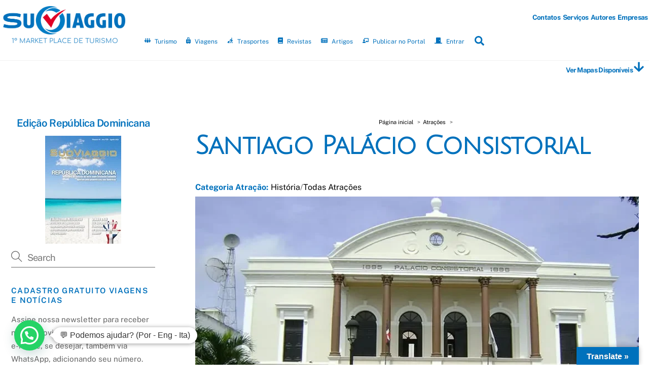

--- FILE ---
content_type: text/html;charset=UTF-8
request_url: https://suoviaggio.com.br/atracao/santiago-palacio-consistorial/
body_size: 89309
content:
<!--THEMIFY CACHE--><!DOCTYPE html>
<html lang="pt-BR">
<head><meta charset="UTF-8"><meta name="viewport" content="width=device-width, initial-scale=1, minimum-scale=1"><style id="tb_inline_styles" data-no-optimize="1">.tb_animation_on{overflow-x:hidden}.themify_builder .wow{visibility:hidden;animation-fill-mode:both}[data-tf-animation]{will-change:transform,opacity,visibility}.themify_builder .tf_lax_done{transition-duration:.8s;transition-timing-function:cubic-bezier(.165,.84,.44,1)}[data-sticky-active].tb_sticky_scroll_active{z-index:1}[data-sticky-active].tb_sticky_scroll_active .hide-on-stick{display:none}@media(min-width:1281px){.hide-desktop{width:0!important;height:0!important;padding:0!important;visibility:hidden!important;margin:0!important;display:table-column!important;background:0!important;content-visibility:hidden;overflow:hidden!important}}@media(min-width:769px) and (max-width:1280px){.hide-tablet_landscape{width:0!important;height:0!important;padding:0!important;visibility:hidden!important;margin:0!important;display:table-column!important;background:0!important;content-visibility:hidden;overflow:hidden!important}}@media(min-width:681px) and (max-width:768px){.hide-tablet{width:0!important;height:0!important;padding:0!important;visibility:hidden!important;margin:0!important;display:table-column!important;background:0!important;content-visibility:hidden;overflow:hidden!important}}@media(max-width:680px){.hide-mobile{width:0!important;height:0!important;padding:0!important;visibility:hidden!important;margin:0!important;display:table-column!important;background:0!important;content-visibility:hidden;overflow:hidden!important}}@media(max-width:768px){div.module-gallery-grid{--galn:var(--galt)}}@media(max-width:680px){
 .themify_map.tf_map_loaded{width:100%!important}
 .ui.builder_button,.ui.nav li a{padding:.525em 1.15em}
 .fullheight>.row_inner:not(.tb_col_count_1){min-height:0}
 div.module-gallery-grid{--galn:var(--galm);gap:8px}
 }</style><noscript><style>.themify_builder .wow,.wow .tf_lazy{visibility:visible!important}</style></noscript> <style id="tf_lazy_common" data-no-optimize="1">
 img{
 max-width:100%;
 height:auto
 }
 :where(.tf_in_flx,.tf_flx){display:inline-flex;flex-wrap:wrap;place-items:center}
 .tf_fa,:is(em,i) tf-lottie{display:inline-block;vertical-align:middle}:is(em,i) tf-lottie{width:1.5em;height:1.5em}.tf_fa{width:1em;height:1em;stroke-width:0;stroke:currentColor;overflow:visible;fill:currentColor;pointer-events:none;text-rendering:optimizeSpeed;buffered-rendering:static}#tf_svg symbol{overflow:visible}:where(.tf_lazy){position:relative;visibility:visible;display:block;opacity:.3}.wow .tf_lazy:not(.tf_swiper-slide){visibility:hidden;opacity:1}div.tf_audio_lazy audio{visibility:hidden;height:0;display:inline}.mejs-container{visibility:visible}.tf_iframe_lazy{transition:opacity .3s ease-in-out;min-height:10px}:where(.tf_flx),.tf_swiper-wrapper{display:flex}.tf_swiper-slide{flex-shrink:0;opacity:0;width:100%;height:100%}.tf_swiper-wrapper>br,.tf_lazy.tf_swiper-wrapper .tf_lazy:after,.tf_lazy.tf_swiper-wrapper .tf_lazy:before{display:none}.tf_lazy:after,.tf_lazy:before{content:'';display:inline-block;position:absolute;width:10px!important;height:10px!important;margin:0 3px;top:50%!important;inset-inline:auto 50%!important;border-radius:100%;background-color:currentColor;visibility:visible;animation:tf-hrz-loader infinite .75s cubic-bezier(.2,.68,.18,1.08)}.tf_lazy:after{width:6px!important;height:6px!important;inset-inline:50% auto!important;margin-top:3px;animation-delay:-.4s}@keyframes tf-hrz-loader{0%,100%{transform:scale(1);opacity:1}50%{transform:scale(.1);opacity:.6}}.tf_lazy_lightbox{position:fixed;background:rgba(11,11,11,.8);color:#ccc;top:0;left:0;display:flex;align-items:center;justify-content:center;z-index:999}.tf_lazy_lightbox .tf_lazy:after,.tf_lazy_lightbox .tf_lazy:before{background:#fff}.tf_vd_lazy,tf-lottie{display:flex;flex-wrap:wrap}tf-lottie{aspect-ratio:1.777}.tf_w.tf_vd_lazy video{width:100%;height:auto;position:static;object-fit:cover}
 </style><link type="image/png" href="https://suoviaggio.com.br/wp-content/uploads/2023/09/Favicon-SuoViaggio-Official-2023-192.png" rel="apple-touch-icon" /><link type="image/png" href="https://suoviaggio.com.br/wp-content/uploads/2023/09/Favicon-SuoViaggio-Official-2023-192.png" rel="icon" /><title>Santiago: Palácio Consistorial | SuoViaggio</title><style>img:is([sizes="auto" i], [sizes^="auto," i]) { contain-intrinsic-size: 3000px 1500px }</style><script id="google_gtagjs-js-consent-mode-data-layer">
window.dataLayer = window.dataLayer || [];function gtag(){dataLayer.push(arguments);}
gtag('consent', 'default', {"ad_personalization":"denied","ad_storage":"denied","ad_user_data":"denied","analytics_storage":"denied","functionality_storage":"denied","security_storage":"denied","personalization_storage":"denied","region":["AT","BE","BG","CH","CY","CZ","DE","DK","EE","ES","FI","FR","GB","GR","HR","HU","IE","IS","IT","LI","LT","LU","LV","MT","NL","NO","PL","PT","RO","SE","SI","SK"],"wait_for_update":500});
window._googlesitekitConsentCategoryMap = {"statistics":["analytics_storage"],"marketing":["ad_storage","ad_user_data","ad_personalization"],"functional":["functionality_storage","security_storage"],"preferences":["personalization_storage"]};
window._googlesitekitConsents = {"ad_personalization":"denied","ad_storage":"denied","ad_user_data":"denied","analytics_storage":"denied","functionality_storage":"denied","security_storage":"denied","personalization_storage":"denied","region":["AT","BE","BG","CH","CY","CZ","DE","DK","EE","ES","FI","FR","GB","GR","HR","HU","IE","IS","IT","LI","LT","LU","LV","MT","NL","NO","PL","PT","RO","SE","SI","SK"],"wait_for_update":500};
</script><meta property="og:title" content="Santiago Palácio Consistorial"/>
<meta property="og:description" content="O palácio foi construído no século XIX para abrigar a prefeitura. Localizado no centro da cidade, na zona sul do Parque Duarte, hoje é um centro cultural e um museu contemporâneo da cidade que descreve a história de Santiago do final do século XIX ao início do século XX."/>
<meta property="og:url" content="/atracao/santiago-palacio-consistorial/"/>
<meta property="og:image:alt" content="Santiago Palácio Consistorial - Foto: Jos1950"/>
<meta property="og:image" content="http://suoviaggio.com.br/wp-content/uploads/2021/10/Santiago-Palacio-Consistorial-Foto-Jos1950.jpg"/>
<meta property="og:image:width" content="800" />
<meta property="og:image:height" content="533" />
<meta property="og:image:type" content="image/jpeg" />
<meta property="og:type" content="article"/>
<meta property="og:article:published_time" content="2021-10-29 16:28:54"/>
<meta property="og:article:modified_time" content="2023-09-12 14:03:00"/>
<meta property="og:locale" content="pt_BR"/><meta name="twitter:card" content="summary">
<meta name="twitter:title" content="Santiago Palácio Consistorial"/>
<meta name="twitter:description" content="O palácio foi construído no século XIX para abrigar a prefeitura. Localizado no centro da cidade, na zona sul do Parque Duarte, hoje é um centro cultural e um museu contemporâneo da cidade que descreve a história de Santiago do final do século XIX ao início do século XX."/>
<meta name="twitter:image" content="http://suoviaggio.com.br/wp-content/uploads/2021/10/Santiago-Palacio-Consistorial-Foto-Jos1950.jpg"/>
<meta name="twitter:image:alt" content="Santiago Palácio Consistorial - Foto: Jos1950"/><meta name="author" content="Redação SuoViaggio"/>
<meta name="dc.title" content="Santiago: Palácio Consistorial | SuoViaggio">
<meta name="dc.description" content="Palácio Consistorial Santiago (RD) Mapa e Informações - Construído no Parque Duarte para abrigar a prefeitura, hoje é um centro cultural e museu contemporâneo.">
<meta name="dc.relation" content="https://suoviaggio.com.br/atracao/santiago-palacio-consistorial/">
<meta name="dc.source" content="https://suoviaggio.com.br/">
<meta name="dc.language" content="pt_BR">
<meta name="description" content="Palácio Consistorial Santiago (RD) Mapa e Informações - Construído no Parque Duarte para abrigar a prefeitura, hoje é um centro cultural e museu contemporâneo.">
<meta name="robots" content="index, follow, max-snippet:-1, max-image-preview:large, max-video-preview:-1">
<link rel="canonical" href="https://suoviaggio.com.br/atracao/santiago-palacio-consistorial/">
<link rel="alternate" type="application/rss+xml" title="Feed para SuoViaggio &raquo;" href="https://suoviaggio.com.br/feed/" />
<link rel="alternate" type="application/rss+xml" title="Feed de comentários para SuoViaggio &raquo;" href="https://suoviaggio.com.br/comments/feed/" />
<script type="application/ld+json">{"@context":"https:\/\/schema.org\/","@type":"Article","mainEntityOfPage":{"@type":"WebPage","@id":"https:\/\/suoviaggio.com.br\/atracao\/santiago-palacio-consistorial\/"},"headline":"Santiago Pal\u00e1cio Consistorial","author":{"@type":"Person","name":""},"publisher":{"@type":"Organization","name":"SuoViaggio","logo":{"@type":"ImageObject","url":"https:\/\/suoviaggio.com.br\/wp-content\/uploads\/2023\/09\/Logo-SuoViaggio-2023-Base-Original-Quad-Circ.png","width":"1024","height":"1024"},"sameAs":["https:\/\/www.facebook.com\/suoviaggio\/","https:\/\/twitter.com\/https:\/\/twitter.com\/suoviaggio","https:\/\/www.instagram.com\/suoviaggio\/","https:\/\/www.youtube.com\/c\/SuoviaggioBra","https:\/\/www.linkedin.com\/company\/suoviaggio\/"]},"description":"Santiago Pal\u00e1cio Consistorial Categoria Atra\u00e7\u00e3o: Hist\u00f3ria\/Todas Atra\u00e7\u00f5es Cidade: Santiago de los Caballeros Estado\/Regi\u00e3o: Santiago (DOM) Pa\u00eds: Rep\u00fablica Dominicana O Mapa do Pa\u00eds: \u00c1rea Geogr\u00e1fica: Am\u00e9rica Central, Caribe O Mapa da&hellip;"}</script>
<script id="suovi-ready">window.advanced_ads_ready=function(e,a){a=a||"complete";var d=function(e){return"interactive"===a?"loading"!==e:"complete"===e};d(document.readyState)?e():document.addEventListener("readystatechange",(function(a){d(a.target.readyState)&&e()}),{once:"interactive"===a})},window.advanced_ads_ready_queue=window.advanced_ads_ready_queue||[];</script><style id="content-control-block-styles">@media (max-width: 640px) {
 .cc-hide-on-mobile {
 display: none !important;
 }
}
@media (min-width: 641px) and (max-width: 920px) {
 .cc-hide-on-tablet {
 display: none !important;
 }
}
@media (min-width: 921px) and (max-width: 1440px) {
 .cc-hide-on-desktop {
 display: none !important;
 }
}</style><link rel="preload" href="https://suoviaggio.com.br/wp-content/plugins/themify-ptb/includes/compatibility/css/ptb-themify.css?ver=6.8.3" as="style"><link rel='stylesheet' id='ptb-themify-compat-css' href='https://suoviaggio.com.br/wp-content/plugins/themify-ptb/includes/compatibility/css/ptb-themify.css?ver=6.8.3' media='all' />
<link rel="preload" href="https://suoviaggio.com.br/wp-includes/css/dist/components/style.min.css?ver=6.8.3" as="style"><link rel='stylesheet' id='wp-components-css' href='https://suoviaggio.com.br/wp-includes/css/dist/components/style.min.css?ver=6.8.3' media='all' />
<link rel="preload" href="https://suoviaggio.com.br/wp-content/plugins/wptelegram-widget/assets/build/dist/blocks-C9ogPNk6.css" as="style"><link rel='stylesheet' id='wptelegram_widget-blocks-0-css' href='https://suoviaggio.com.br/wp-content/plugins/wptelegram-widget/assets/build/dist/blocks-C9ogPNk6.css' media='all' />
<style id='wptelegram_widget-blocks-0-inline-css'>
:root {--wptelegram-widget-join-link-bg-color: #3366cc;--wptelegram-widget-join-link-color: #fff}
</style>
<style id='joinchat-button-style-inline-css'>
.wp-block-joinchat-button{border:none!important;text-align:center}.wp-block-joinchat-button figure{display:table;margin:0 auto;padding:0}.wp-block-joinchat-button figcaption{font:normal normal 400 .6em/2em var(--wp--preset--font-family--system-font,sans-serif);margin:0;padding:0}.wp-block-joinchat-button .joinchat-button__qr{background-color:#fff;border:6px solid #25d366;border-radius:30px;box-sizing:content-box;display:block;height:200px;margin:auto;overflow:hidden;padding:10px;width:200px}.wp-block-joinchat-button .joinchat-button__qr canvas,.wp-block-joinchat-button .joinchat-button__qr img{display:block;margin:auto}.wp-block-joinchat-button .joinchat-button__link{align-items:center;background-color:#25d366;border:6px solid #25d366;border-radius:30px;display:inline-flex;flex-flow:row nowrap;justify-content:center;line-height:1.25em;margin:0 auto;text-decoration:none}.wp-block-joinchat-button .joinchat-button__link:before{background:transparent var(--joinchat-ico) no-repeat center;background-size:100%;content:"";display:block;height:1.5em;margin:-.75em .75em -.75em 0;width:1.5em}.wp-block-joinchat-button figure+.joinchat-button__link{margin-top:10px}@media (orientation:landscape)and (min-height:481px),(orientation:portrait)and (min-width:481px){.wp-block-joinchat-button.joinchat-button--qr-only figure+.joinchat-button__link{display:none}}@media (max-width:480px),(orientation:landscape)and (max-height:480px){.wp-block-joinchat-button figure{display:none}}</style>
<style id='wpseopress-local-business-style-inline-css'>
span.wp-block-wpseopress-local-business-field{margin-right:8px}</style>
<style id='wpseopress-table-of-contents-style-inline-css'>
.wp-block-wpseopress-table-of-contents li.active>a{font-weight:bold}</style>
<link rel="preload" href="https://suoviaggio.com.br/wp-content/plugins/metronet-profile-picture/dist/blocks.style.build.css?ver=2.6.3" as="style"><link rel='stylesheet' id='mpp_gutenberg-css' href='https://suoviaggio.com.br/wp-content/plugins/metronet-profile-picture/dist/blocks.style.build.css?ver=2.6.3' media='all' />
<link rel="preload" href="https://suoviaggio.com.br/wp-content/plugins/content-control/dist/style-block-editor.css?ver=2.6.5" as="style"><link rel='stylesheet' id='content-control-block-styles-css' href='https://suoviaggio.com.br/wp-content/plugins/content-control/dist/style-block-editor.css?ver=2.6.5' media='all' />
<link rel="preload" href="https://suoviaggio.com.br/wp-content/plugins/wptelegram-widget/assets/build/dist/public-DEib7km8.css" as="style"><link rel='stylesheet' id='wptelegram_widget-public-0-css' href='https://suoviaggio.com.br/wp-content/plugins/wptelegram-widget/assets/build/dist/public-DEib7km8.css' media='all' />
<link rel="preload" href="https://suoviaggio.com.br/wp-content/plugins/announcement-bar/css/style.css?ver=2.2.3" as="style"><link rel='stylesheet' id='announcement-bar-style-css' href='https://suoviaggio.com.br/wp-content/plugins/announcement-bar/css/style.css?ver=2.2.3' media='all' />
<link rel="preload" href="https://suoviaggio.com.br/wp-content/plugins/google-language-translator/css/style.css?ver=6.0.20" as="style"><link rel='stylesheet' id='google-language-translator-css' href='https://suoviaggio.com.br/wp-content/plugins/google-language-translator/css/style.css?ver=6.0.20' media='' />
<link rel="preload" href="https://suoviaggio.com.br/wp-content/plugins/google-language-translator/css/toolbar.css?ver=6.0.20" as="style"><link rel='stylesheet' id='glt-toolbar-styles-css' href='https://suoviaggio.com.br/wp-content/plugins/google-language-translator/css/toolbar.css?ver=6.0.20' media='' />
<link rel="preload" href="https://suoviaggio.com.br/wp-content/plugins/complianz-gdpr/assets/css/cookieblocker.min.css?ver=1764006044" as="style"><link rel='stylesheet' id='cmplz-general-css' href='https://suoviaggio.com.br/wp-content/plugins/complianz-gdpr/assets/css/cookieblocker.min.css?ver=1764006044' media='all' />
<link rel="preload" href="https://suoviaggio.com.br/wp-content/plugins/themify-event-post/assets/style.css?ver=6.8.3" as="style"><link rel='stylesheet' id='themify-event-post-css' href='https://suoviaggio.com.br/wp-content/plugins/themify-event-post/assets/style.css?ver=6.8.3' media='all' />
<link rel="preload" href="https://suoviaggio.com.br/wp-content/plugins/newsletter/style.css?ver=9.0.8" as="style"><link rel='stylesheet' id='newsletter-css' href='https://suoviaggio.com.br/wp-content/plugins/newsletter/style.css?ver=9.0.8' media='all' />
<link rel="preload" href="https://suoviaggio.com.br/wp-content/plugins/themify-shortcodes/assets/styles.css?ver=6.8.3" as="style"><link rel='stylesheet' id='themify-shortcodes-css' href='https://suoviaggio.com.br/wp-content/plugins/themify-shortcodes/assets/styles.css?ver=6.8.3' media='all' />
<link rel="preload" href="https://suoviaggio.com.br/wp-content/plugins/themify-ptb/public/css/ptb-public.css?ver=2.2.4" as="style"><link rel='stylesheet' id='ptb-css' href='https://suoviaggio.com.br/wp-content/plugins/themify-ptb/public/css/ptb-public.css?ver=2.2.4' media='all' />
<style id='joinchat-head-inline-css'>
.joinchat{--ch:142;--cs:70%;--cl:49%;--bw:1}:root{--joinchat-ico:url("data:image/svg+xml;charset=utf-8,%3Csvg xmlns='http://www.w3.org/2000/svg' viewBox='0 0 24 24'%3E%3Cpath fill='%23fff' d='M3.516 3.516c4.686-4.686 12.284-4.686 16.97 0s4.686 12.283 0 16.97a12 12 0 0 1-13.754 2.299l-5.814.735a.392.392 0 0 1-.438-.44l.748-5.788A12 12 0 0 1 3.517 3.517zm3.61 17.043.3.158a9.85 9.85 0 0 0 11.534-1.758c3.843-3.843 3.843-10.074 0-13.918s-10.075-3.843-13.918 0a9.85 9.85 0 0 0-1.747 11.554l.16.303-.51 3.942a.196.196 0 0 0 .219.22zm6.534-7.003-.933 1.164a9.84 9.84 0 0 1-3.497-3.495l1.166-.933a.79.79 0 0 0 .23-.94L9.561 6.96a.79.79 0 0 0-.924-.445l-2.023.524a.797.797 0 0 0-.588.88 11.754 11.754 0 0 0 10.005 10.005.797.797 0 0 0 .88-.587l.525-2.023a.79.79 0 0 0-.445-.923L14.6 13.327a.79.79 0 0 0-.94.23z'/%3E%3C/svg%3E")}.joinchat{--sep:20px;--bottom:var(--sep);--s:60px;--h:calc(var(--s)/2);display:block;transform:scale3d(1,1,1);position:fixed;z-index:9000;right:var(--sep);bottom:var(--bottom)}.joinchat *{box-sizing:border-box}.joinchat__qr,.joinchat__chatbox{display:none}.joinchat__tooltip{opacity:0}.joinchat__button{position:absolute;z-index:2;bottom:8px;right:8px;height:var(--s);width:var(--s);background:#25d366 var(--joinchat-ico,none)center / 60% no-repeat;color:inherit;border-radius:50%;box-shadow:1px 6px 24px 0 rgba(7,94,84,0.24)}.joinchat--left{right:auto;left:var(--sep)}.joinchat--left .joinchat__button{right:auto;left:8px}.joinchat__button__ico{position:absolute;inset:0;display:flex;border-radius:50%;overflow:hidden;color:hsl(0deg 0% clamp(0%,var(--bw)*1000%,100%) / clamp(70%,var(--bw)*1000%,100%)) !important}.joinchat__button__ico svg{width:var(--ico-size,100%);height:var(--ico-size,100%);margin:calc((100% - var(--ico-size,100%))/2)}.joinchat__button:has(.joinchat__button__ico){background:hsl(var(--ch)var(--cs)var(--cl));box-shadow:1px 6px 24px 0 hsl(var(--ch)var(--cs)calc(var(--cl) - 10%) / 24%)}.joinchat__button:has(.joinchat__button__ico):hover,.joinchat__button:has(.joinchat__button__ico):active{background:hsl(var(--ch)var(--cs)calc(var(--cl) + 20%))}.joinchat__button__image{position:absolute;inset:1px;border-radius:50%;overflow:hidden;opacity:0}.joinchat__button__image img,.joinchat__button__image video{display:block;width:100%;height:100%;object-fit:cover;object-position:center}.joinchat--img .joinchat__button__image{opacity:1;animation:none}@media(orientation:portrait)and(width>=481px),(orientation:landscape)and(height>=481px){.joinchat--mobile{display:none !important}}@media(width <=480px),(orientation:landscape)and(height <=480px){.joinchat{--sep:6px}}
</style>
<script src="https://suoviaggio.com.br/wp-includes/js/jquery/jquery.min.js?ver=3.7.1" id="jquery-core-js"></script>
<script src="https://suoviaggio.com.br/wp-includes/js/jquery/jquery-migrate.min.js?ver=3.4.1" id="jquery-migrate-js"></script><script src="https://www.googletagmanager.com/gtag/js?id=G-G1NNXLZPXW" id="google_gtagjs-js" async></script>
<script id="google_gtagjs-js-after">
window.dataLayer = window.dataLayer || [];function gtag(){dataLayer.push(arguments);}
gtag("set","linker",{"domains":["suoviaggio.com.br"]});
gtag("js", new Date());
gtag("set", "developer_id.dZTNiMT", true);
gtag("config", "G-G1NNXLZPXW", {"googlesitekit_post_type":"atracao"});
gtag("config", "AW-11175563603");
</script>
<script id="ptb-js-extra">
var ptb = {"url":"https:\/\/suoviaggio.com.br\/wp-content\/plugins\/themify-ptb\/public\/","ver":"2.2.4","include":"https:\/\/suoviaggio.com.br\/wp-includes\/js\/","is_themify":"1","jqmeter":"https:\/\/suoviaggio.com.br\/wp-content\/plugins\/themify-ptb\/public\/js\/jqmeter.min.js","ajaxurl":"https:\/\/suoviaggio.com.br\/wp-admin\/admin-ajax.php","lng":"pt","map_key":"AIzaSyCWAYb2ZJMyW_jn5CWVNci4lE1QXVucwKA","modules":{"gallery":{"js":"https:\/\/suoviaggio.com.br\/wp-content\/plugins\/themify-ptb\/public\/js\/modules\/gallery.js","selector":".ptb_extra_showcase, .ptb_extra_gallery_masonry .ptb_extra_gallery"},"map":{"js":"https:\/\/suoviaggio.com.br\/wp-content\/plugins\/themify-ptb\/public\/js\/modules\/map.js","selector":".ptb_extra_map"},"progress_bar":{"js":"https:\/\/suoviaggio.com.br\/wp-content\/plugins\/themify-ptb\/public\/js\/modules\/progress_bar.js","selector":".ptb_extra_progress_bar"},"rating":{"js":"https:\/\/suoviaggio.com.br\/wp-content\/plugins\/themify-ptb\/public\/js\/modules\/rating.js","selector":".ptb_extra_rating"},"video":{"js":"https:\/\/suoviaggio.com.br\/wp-content\/plugins\/themify-ptb\/public\/js\/modules\/video.js","selector":".ptb_extra_show_video"},"accordion":{"js":"https:\/\/suoviaggio.com.br\/wp-content\/plugins\/themify-ptb\/public\/js\/modules\/accordion.js","selector":".ptb_extra_accordion"},"lightbox":{"js":"https:\/\/suoviaggio.com.br\/wp-content\/plugins\/themify-ptb\/public\/js\/modules\/lightbox.js","selector":".ptb_lightbox, .ptb_extra_lightbox, .ptb_extra_video_lightbox"},"masonry":{"js":"https:\/\/suoviaggio.com.br\/wp-content\/plugins\/themify-ptb\/public\/js\/modules\/masonry.js","selector":".ptb_masonry"},"post_filter":{"js":"https:\/\/suoviaggio.com.br\/wp-content\/plugins\/themify-ptb\/public\/js\/modules\/post_filter.js","selector":".ptb-post-filter"}}};
</script>
<script defer="defer" src="https://suoviaggio.com.br/wp-content/plugins/themify-ptb/public/js/ptb-public.js?ver=2.2.4" id="ptb-js"></script>
<link rel="https://api.w.org/" href="https://suoviaggio.com.br/wp-json/" /><link rel="alternate" title="JSON" type="application/json" href="https://suoviaggio.com.br/wp-json/wp/v2/atracao/17922" /><link rel="EditURI" type="application/rsd+xml" title="RSD" href="https://suoviaggio.com.br/xmlrpc.php?rsd" /><link rel='shortlink' href='https://suoviaggio.com.br/?p=17922' />
<style>p.hello{font-size:12px;color:darkgray;}#google_language_translator,#flags{text-align:left;}#google_language_translator,#language{clear:both;width:160px;text-align:right;}#language{float:right;}#flags{text-align:right;width:165px;float:right;clear:right;}#flags ul{float:right!important;}p.hello{text-align:right;float:right;clear:both;}.glt-clear{height:0px;clear:both;margin:0px;padding:0px;}#flags{width:165px;}#flags a{display:inline-block;margin-left:2px;}#google_language_translator{width:auto!important;}div.skiptranslate.goog-te-gadget{display:inline!important;}.goog-tooltip{display: none!important;}.goog-tooltip:hover{display: none!important;}.goog-text-highlight{background-color:transparent!important;border:none!important;box-shadow:none!important;}#google_language_translator select.goog-te-combo{color:#32373c;}#google_language_translator{color:transparent;}body{top:0px!important;}#goog-gt-{display:none!important;}font font{background-color:transparent!important;box-shadow:none!important;position:initial!important;}#glt-translate-trigger > span{color:#ffffff;}#glt-translate-trigger{background:#0071bc;}.goog-te-gadget .goog-te-combo{width:100%;}</style><meta name="generator" content="Site Kit by Google 1.166.0" /><style>.cmplz-hidden {
 display: none !important;
 }</style><style>@keyframes themifyAnimatedBG{
 0%{background-color:#01cab6}100%{background-color:#23c3d1}50%{background-color:#4997d2}33.3%{background-color:#d4b362}25%{background-color:#ff887b}20%{background-color:#df0024}16.7%{background-color:#a8090d}
 }
 .module_row.animated-bg{
 animation:themifyAnimatedBG 35000ms infinite alternate
 }</style><meta name="google-adsense-platform-account" content="ca-host-pub-2644536267352236">
<meta name="google-adsense-platform-domain" content="sitekit.withgoogle.com"><script>( function( w, d, s, l, i ) {
 w[l] = w[l] || [];
 w[l].push( {'gtm.start': new Date().getTime(), event: 'gtm.js'} );
 var f = d.getElementsByTagName( s )[0],
 j = d.createElement( s ), dl = l != 'dataLayer' ? '&l=' + l : '';
 j.async = true;
 j.src = 'https://www.googletagmanager.com/gtm.js?id=' + i + dl;
 f.parentNode.insertBefore( j, f );
 } )( window, document, 'script', 'dataLayer', 'GTM-K2N6Q8V' );</script><script async src="https://pagead2.googlesyndication.com/pagead/js/adsbygoogle.js?client=ca-pub-8024958110982277&amp;host=ca-host-pub-2644536267352236" crossorigin="anonymous"></script><script async src="https://fundingchoicesmessages.google.com/i/pub-8024958110982277?ers=1" nonce="ekREk1h3za3z_HIYrC_nAg"></script><script nonce="ekREk1h3za3z_HIYrC_nAg">(function() {function signalGooglefcPresent() {if (!window.frames['googlefcPresent']) {if (document.body) {const iframe = document.createElement('iframe'); iframe.style = 'width: 0; height: 0; border: none; z-index: -1000; left: -1000px; top: -1000px;'; iframe.style.display = 'none'; iframe.name = 'googlefcPresent'; document.body.appendChild(iframe);} else {setTimeout(signalGooglefcPresent, 0);}}}signalGooglefcPresent();})();</script><script>(function(){'use strict';function aa(a){var b=0;return function(){return b<a.length?{done:!1,value:a[b++]}:{done:!0}}}var ba="function"==typeof Object.defineProperties?Object.defineProperty:function(a,b,c){if(a==Array.prototype||a==Object.prototype)return a;a[b]=c.value;return a};
function ea(a){a=["object"==typeof globalThis&&globalThis,a,"object"==typeof window&&window,"object"==typeof self&&self,"object"==typeof global&&global];for(var b=0;b<a.length;++b){var c=a[b];if(c&&c.Math==Math)return c}throw Error("Cannot find global object");}var fa=ea(this);function ha(a,b){if(b)a:{var c=fa;a=a.split(".");for(var d=0;d<a.length-1;d++){var e=a[d];if(!(e in c))break a;c=c[e]}a=a[a.length-1];d=c[a];b=b(d);b!=d&&null!=b&&ba(c,a,{configurable:!0,writable:!0,value:b})}}
var ia="function"==typeof Object.create?Object.create:function(a){function b(){}b.prototype=a;return new b},l;if("function"==typeof Object.setPrototypeOf)l=Object.setPrototypeOf;else{var m;a:{var ja={a:!0},ka={};try{ka.__proto__=ja;m=ka.a;break a}catch(a){}m=!1}l=m?function(a,b){a.__proto__=b;if(a.__proto__!==b)throw new TypeError(a+" is not extensible");return a}:null}var la=l;
function n(a,b){a.prototype=ia(b.prototype);a.prototype.constructor=a;if(la)la(a,b);else for(var c in b)if("prototype"!=c)if(Object.defineProperties){var d=Object.getOwnPropertyDescriptor(b,c);d&&Object.defineProperty(a,c,d)}else a[c]=b[c];a.A=b.prototype}function ma(){for(var a=Number(this),b=[],c=a;c<arguments.length;c++)b[c-a]=arguments[c];return b}
var na="function"==typeof Object.assign?Object.assign:function(a,b){for(var c=1;c<arguments.length;c++){var d=arguments[c];if(d)for(var e in d)Object.prototype.hasOwnProperty.call(d,e)&&(a[e]=d[e])}return a};ha("Object.assign",function(a){return a||na});/*

 Copyright The Closure Library Authors.
 SPDX-License-Identifier: Apache-2.0
*/
var p=this||self;function q(a){return a};var t,u;a:{for(var oa=["CLOSURE_FLAGS"],v=p,x=0;x<oa.length;x++)if(v=v[oa[x]],null==v){u=null;break a}u=v}var pa=u&&u[610401301];t=null!=pa?pa:!1;var z,qa=p.navigator;z=qa?qa.userAgentData||null:null;function A(a){return t?z?z.brands.some(function(b){return(b=b.brand)&&-1!=b.indexOf(a)}):!1:!1}function B(a){var b;a:{if(b=p.navigator)if(b=b.userAgent)break a;b=""}return-1!=b.indexOf(a)};function C(){return t?!!z&&0<z.brands.length:!1}function D(){return C()?A("Chromium"):(B("Chrome")||B("CriOS"))&&!(C()?0:B("Edge"))||B("Silk")};var ra=C()?!1:B("Trident")||B("MSIE");!B("Android")||D();D();B("Safari")&&(D()||(C()?0:B("Coast"))||(C()?0:B("Opera"))||(C()?0:B("Edge"))||(C()?A("Microsoft Edge"):B("Edg/"))||C()&&A("Opera"));var sa={},E=null;var ta="undefined"!==typeof Uint8Array,ua=!ra&&"function"===typeof btoa;var F="function"===typeof Symbol&&"symbol"===typeof Symbol()?Symbol():void 0,G=F?function(a,b){a[F]|=b}:function(a,b){void 0!==a.g?a.g|=b:Object.defineProperties(a,{g:{value:b,configurable:!0,writable:!0,enumerable:!1}})};function va(a){var b=H(a);1!==(b&1)&&(Object.isFrozen(a)&&(a=Array.prototype.slice.call(a)),I(a,b|1))}
var H=F?function(a){return a[F]|0}:function(a){return a.g|0},J=F?function(a){return a[F]}:function(a){return a.g},I=F?function(a,b){a[F]=b}:function(a,b){void 0!==a.g?a.g=b:Object.defineProperties(a,{g:{value:b,configurable:!0,writable:!0,enumerable:!1}})};function wa(){var a=[];G(a,1);return a}function xa(a,b){I(b,(a|0)&-99)}function K(a,b){I(b,(a|34)&-73)}function L(a){a=a>>11&1023;return 0===a?536870912:a};var M={};function N(a){return null!==a&&"object"===typeof a&&!Array.isArray(a)&&a.constructor===Object}var O,ya=[];I(ya,39);O=Object.freeze(ya);var P;function Q(a,b){P=b;a=new a(b);P=void 0;return a}
function R(a,b,c){null==a&&(a=P);P=void 0;if(null==a){var d=96;c?(a=[c],d|=512):a=[];b&&(d=d&-2095105|(b&1023)<<11)}else{if(!Array.isArray(a))throw Error();d=H(a);if(d&64)return a;d|=64;if(c&&(d|=512,c!==a[0]))throw Error();a:{c=a;var e=c.length;if(e){var f=e-1,g=c[f];if(N(g)){d|=256;b=(d>>9&1)-1;e=f-b;1024<=e&&(za(c,b,g),e=1023);d=d&-2095105|(e&1023)<<11;break a}}b&&(g=(d>>9&1)-1,b=Math.max(b,e-g),1024<b&&(za(c,g,{}),d|=256,b=1023),d=d&-2095105|(b&1023)<<11)}}I(a,d);return a}
function za(a,b,c){for(var d=1023+b,e=a.length,f=d;f<e;f++){var g=a[f];null!=g&&g!==c&&(c[f-b]=g)}a.length=d+1;a[d]=c};function Aa(a){switch(typeof a){case "number":return isFinite(a)?a:String(a);case "boolean":return a?1:0;case "object":if(a&&!Array.isArray(a)&&ta&&null!=a&&a instanceof Uint8Array){if(ua){for(var b="",c=0,d=a.length-10240;c<d;)b+=String.fromCharCode.apply(null,a.subarray(c,c+=10240));b+=String.fromCharCode.apply(null,c?a.subarray(c):a);a=btoa(b)}else{void 0===b&&(b=0);if(!E){E={};c="ABCDEFGHIJKLMNOPQRSTUVWXYZabcdefghijklmnopqrstuvwxyz0123456789".split("");d=["+/=","+/","-_=","-_.","-_"];for(var e=
0;5>e;e++){var f=c.concat(d[e].split(""));sa[e]=f;for(var g=0;g<f.length;g++){var h=f[g];void 0===E[h]&&(E[h]=g)}}}b=sa[b];c=Array(Math.floor(a.length/3));d=b[64]||"";for(e=f=0;f<a.length-2;f+=3){var k=a[f],w=a[f+1];h=a[f+2];g=b[k>>2];k=b[(k&3)<<4|w>>4];w=b[(w&15)<<2|h>>6];h=b[h&63];c[e++]=g+k+w+h}g=0;h=d;switch(a.length-f){case 2:g=a[f+1],h=b[(g&15)<<2]||d;case 1:a=a[f],c[e]=b[a>>2]+b[(a&3)<<4|g>>4]+h+d}a=c.join("")}return a}}return a};function Ba(a,b,c){a=Array.prototype.slice.call(a);var d=a.length,e=b&256?a[d-1]:void 0;d+=e?-1:0;for(b=b&512?1:0;b<d;b++)a[b]=c(a[b]);if(e){b=a[b]={};for(var f in e)Object.prototype.hasOwnProperty.call(e,f)&&(b[f]=c(e[f]))}return a}function Da(a,b,c,d,e,f){if(null!=a){if(Array.isArray(a))a=e&&0==a.length&&H(a)&1?void 0:f&&H(a)&2?a:Ea(a,b,c,void 0!==d,e,f);else if(N(a)){var g={},h;for(h in a)Object.prototype.hasOwnProperty.call(a,h)&&(g[h]=Da(a[h],b,c,d,e,f));a=g}else a=b(a,d);return a}}
function Ea(a,b,c,d,e,f){var g=d||c?H(a):0;d=d?!!(g&32):void 0;a=Array.prototype.slice.call(a);for(var h=0;h<a.length;h++)a[h]=Da(a[h],b,c,d,e,f);c&&c(g,a);return a}function Fa(a){return a.s===M?a.toJSON():Aa(a)};function Ga(a,b,c){c=void 0===c?K:c;if(null!=a){if(ta&&a instanceof Uint8Array)return b?a:new Uint8Array(a);if(Array.isArray(a)){var d=H(a);if(d&2)return a;if(b&&!(d&64)&&(d&32||0===d))return I(a,d|34),a;a=Ea(a,Ga,d&4?K:c,!0,!1,!0);b=H(a);b&4&&b&2&&Object.freeze(a);return a}a.s===M&&(b=a.h,c=J(b),a=c&2?a:Q(a.constructor,Ha(b,c,!0)));return a}}function Ha(a,b,c){var d=c||b&2?K:xa,e=!!(b&32);a=Ba(a,b,function(f){return Ga(f,e,d)});G(a,32|(c?2:0));return a};function Ia(a,b){a=a.h;return Ja(a,J(a),b)}function Ja(a,b,c,d){if(-1===c)return null;if(c>=L(b)){if(b&256)return a[a.length-1][c]}else{var e=a.length;if(d&&b&256&&(d=a[e-1][c],null!=d))return d;b=c+((b>>9&1)-1);if(b<e)return a[b]}}function Ka(a,b,c,d,e){var f=L(b);if(c>=f||e){e=b;if(b&256)f=a[a.length-1];else{if(null==d)return;f=a[f+((b>>9&1)-1)]={};e|=256}f[c]=d;e&=-1025;e!==b&&I(a,e)}else a[c+((b>>9&1)-1)]=d,b&256&&(d=a[a.length-1],c in d&&delete d[c]),b&1024&&I(a,b&-1025)}
function La(a,b){var c=Ma;var d=void 0===d?!1:d;var e=a.h;var f=J(e),g=Ja(e,f,b,d);var h=!1;if(null==g||"object"!==typeof g||(h=Array.isArray(g))||g.s!==M)if(h){var k=h=H(g);0===k&&(k|=f&32);k|=f&2;k!==h&&I(g,k);c=new c(g)}else c=void 0;else c=g;c!==g&&null!=c&&Ka(e,f,b,c,d);e=c;if(null==e)return e;a=a.h;f=J(a);f&2||(g=e,c=g.h,h=J(c),g=h&2?Q(g.constructor,Ha(c,h,!1)):g,g!==e&&(e=g,Ka(a,f,b,e,d)));return e}function Na(a,b){a=Ia(a,b);return null==a||"string"===typeof a?a:void 0}
function Oa(a,b){a=Ia(a,b);return null!=a?a:0}function S(a,b){a=Na(a,b);return null!=a?a:""};function T(a,b,c){this.h=R(a,b,c)}T.prototype.toJSON=function(){var a=Ea(this.h,Fa,void 0,void 0,!1,!1);return Pa(this,a,!0)};T.prototype.s=M;T.prototype.toString=function(){return Pa(this,this.h,!1).toString()};
function Pa(a,b,c){var d=a.constructor.v,e=L(J(c?a.h:b)),f=!1;if(d){if(!c){b=Array.prototype.slice.call(b);var g;if(b.length&&N(g=b[b.length-1]))for(f=0;f<d.length;f++)if(d[f]>=e){Object.assign(b[b.length-1]={},g);break}f=!0}e=b;c=!c;g=J(a.h);a=L(g);g=(g>>9&1)-1;for(var h,k,w=0;w<d.length;w++)if(k=d[w],k<a){k+=g;var r=e[k];null==r?e[k]=c?O:wa():c&&r!==O&&va(r)}else h||(r=void 0,e.length&&N(r=e[e.length-1])?h=r:e.push(h={})),r=h[k],null==h[k]?h[k]=c?O:wa():c&&r!==O&&va(r)}d=b.length;if(!d)return b;
var Ca;if(N(h=b[d-1])){a:{var y=h;e={};c=!1;for(var ca in y)Object.prototype.hasOwnProperty.call(y,ca)&&(a=y[ca],Array.isArray(a)&&a!=a&&(c=!0),null!=a?e[ca]=a:c=!0);if(c){for(var rb in e){y=e;break a}y=null}}y!=h&&(Ca=!0);d--}for(;0<d;d--){h=b[d-1];if(null!=h)break;var cb=!0}if(!Ca&&!cb)return b;var da;f?da=b:da=Array.prototype.slice.call(b,0,d);b=da;f&&(b.length=d);y&&b.push(y);return b};function Qa(a){return function(b){if(null==b||""==b)b=new a;else{b=JSON.parse(b);if(!Array.isArray(b))throw Error(void 0);G(b,32);b=Q(a,b)}return b}};function Ra(a){this.h=R(a)}n(Ra,T);var Sa=Qa(Ra);var U;function V(a){this.g=a}V.prototype.toString=function(){return this.g+""};var Ta={};function Ua(){return Math.floor(2147483648*Math.random()).toString(36)+Math.abs(Math.floor(2147483648*Math.random())^Date.now()).toString(36)};function Va(a,b){b=String(b);"application/xhtml+xml"===a.contentType&&(b=b.toLowerCase());return a.createElement(b)}function Wa(a){this.g=a||p.document||document}Wa.prototype.appendChild=function(a,b){a.appendChild(b)};/*

 SPDX-License-Identifier: Apache-2.0
*/
function Xa(a,b){a.src=b instanceof V&&b.constructor===V?b.g:"type_error:TrustedResourceUrl";var c,d;(c=(b=null==(d=(c=(a.ownerDocument&&a.ownerDocument.defaultView||window).document).querySelector)?void 0:d.call(c,"script[nonce]"))?b.nonce||b.getAttribute("nonce")||"":"")&&a.setAttribute("nonce",c)};function Ya(a){a=void 0===a?document:a;return a.createElement("script")};function Za(a,b,c,d,e,f){try{var g=a.g,h=Ya(g);h.async=!0;Xa(h,b);g.head.appendChild(h);h.addEventListener("load",function(){e();d&&g.head.removeChild(h)});h.addEventListener("error",function(){0<c?Za(a,b,c-1,d,e,f):(d&&g.head.removeChild(h),f())})}catch(k){f()}};var $a=p.atob("aHR0cHM6Ly93d3cuZ3N0YXRpYy5jb20vaW1hZ2VzL2ljb25zL21hdGVyaWFsL3N5c3RlbS8xeC93YXJuaW5nX2FtYmVyXzI0ZHAucG5n"),ab=p.atob("WW91IGFyZSBzZWVpbmcgdGhpcyBtZXNzYWdlIGJlY2F1c2UgYWQgb3Igc2NyaXB0IGJsb2NraW5nIHNvZnR3YXJlIGlzIGludGVyZmVyaW5nIHdpdGggdGhpcyBwYWdlLg=="),bb=p.atob("RGlzYWJsZSBhbnkgYWQgb3Igc2NyaXB0IGJsb2NraW5nIHNvZnR3YXJlLCB0aGVuIHJlbG9hZCB0aGlzIHBhZ2Uu");function db(a,b,c){this.i=a;this.l=new Wa(this.i);this.g=null;this.j=[];this.m=!1;this.u=b;this.o=c}
function eb(a){if(a.i.body&&!a.m){var b=function(){fb(a);p.setTimeout(function(){return gb(a,3)},50)};Za(a.l,a.u,2,!0,function(){p[a.o]||b()},b);a.m=!0}}
function fb(a){for(var b=W(1,5),c=0;c<b;c++){var d=X(a);a.i.body.appendChild(d);a.j.push(d)}b=X(a);b.style.bottom="0";b.style.left="0";b.style.position="fixed";b.style.width=W(100,110).toString()+"%";b.style.zIndex=W(2147483544,2147483644).toString();b.style["background-color"]=hb(249,259,242,252,219,229);b.style["box-shadow"]="0 0 12px #888";b.style.color=hb(0,10,0,10,0,10);b.style.display="flex";b.style["justify-content"]="center";b.style["font-family"]="Roboto, Arial";c=X(a);c.style.width=W(80,
85).toString()+"%";c.style.maxWidth=W(750,775).toString()+"px";c.style.margin="24px";c.style.display="flex";c.style["align-items"]="flex-start";c.style["justify-content"]="center";d=Va(a.l.g,"IMG");d.className=Ua();d.src=$a;d.alt="Warning icon";d.style.height="24px";d.style.width="24px";d.style["padding-right"]="16px";var e=X(a),f=X(a);f.style["font-weight"]="bold";f.textContent=ab;var g=X(a);g.textContent=bb;Y(a,e,f);Y(a,e,g);Y(a,c,d);Y(a,c,e);Y(a,b,c);a.g=b;a.i.body.appendChild(a.g);b=W(1,5);for(c=
0;c<b;c++)d=X(a),a.i.body.appendChild(d),a.j.push(d)}function Y(a,b,c){for(var d=W(1,5),e=0;e<d;e++){var f=X(a);b.appendChild(f)}b.appendChild(c);c=W(1,5);for(d=0;d<c;d++)e=X(a),b.appendChild(e)}function W(a,b){return Math.floor(a+Math.random()*(b-a))}function hb(a,b,c,d,e,f){return"rgb("+W(Math.max(a,0),Math.min(b,255)).toString()+","+W(Math.max(c,0),Math.min(d,255)).toString()+","+W(Math.max(e,0),Math.min(f,255)).toString()+")"}function X(a){a=Va(a.l.g,"DIV");a.className=Ua();return a}
function gb(a,b){0>=b||null!=a.g&&0!=a.g.offsetHeight&&0!=a.g.offsetWidth||(ib(a),fb(a),p.setTimeout(function(){return gb(a,b-1)},50))}
function ib(a){var b=a.j;var c="undefined"!=typeof Symbol&&Symbol.iterator&&b[Symbol.iterator];if(c)b=c.call(b);else if("number"==typeof b.length)b={next:aa(b)};else throw Error(String(b)+" is not an iterable or ArrayLike");for(c=b.next();!c.done;c=b.next())(c=c.value)&&c.parentNode&&c.parentNode.removeChild(c);a.j=[];(b=a.g)&&b.parentNode&&b.parentNode.removeChild(b);a.g=null};function jb(a,b,c,d,e){function f(k){document.body?g(document.body):0<k?p.setTimeout(function(){f(k-1)},e):b()}function g(k){k.appendChild(h);p.setTimeout(function(){h?(0!==h.offsetHeight&&0!==h.offsetWidth?b():a(),h.parentNode&&h.parentNode.removeChild(h)):a()},d)}var h=kb(c);f(3)}function kb(a){var b=document.createElement("div");b.className=a;b.style.width="1px";b.style.height="1px";b.style.position="absolute";b.style.left="-10000px";b.style.top="-10000px";b.style.zIndex="-10000";return b};function Ma(a){this.h=R(a)}n(Ma,T);function lb(a){this.h=R(a)}n(lb,T);var mb=Qa(lb);function nb(a){a=Na(a,4)||"";if(void 0===U){var b=null;var c=p.trustedTypes;if(c&&c.createPolicy){try{b=c.createPolicy("goog#html",{createHTML:q,createScript:q,createScriptURL:q})}catch(d){p.console&&p.console.error(d.message)}U=b}else U=b}a=(b=U)?b.createScriptURL(a):a;return new V(a,Ta)};function ob(a,b){this.m=a;this.o=new Wa(a.document);this.g=b;this.j=S(this.g,1);this.u=nb(La(this.g,2));this.i=!1;b=nb(La(this.g,13));this.l=new db(a.document,b,S(this.g,12))}ob.prototype.start=function(){pb(this)};
function pb(a){qb(a);Za(a.o,a.u,3,!1,function(){a:{var b=a.j;var c=p.btoa(b);if(c=p[c]){try{var d=Sa(p.atob(c))}catch(e){b=!1;break a}b=b===Na(d,1)}else b=!1}b?Z(a,S(a.g,14)):(Z(a,S(a.g,8)),eb(a.l))},function(){jb(function(){Z(a,S(a.g,7));eb(a.l)},function(){return Z(a,S(a.g,6))},S(a.g,9),Oa(a.g,10),Oa(a.g,11))})}function Z(a,b){a.i||(a.i=!0,a=new a.m.XMLHttpRequest,a.open("GET",b,!0),a.send())}function qb(a){var b=p.btoa(a.j);a.m[b]&&Z(a,S(a.g,5))};(function(a,b){p[a]=function(){var c=ma.apply(0,arguments);p[a]=function(){};b.apply(null,c)}})("__h82AlnkH6D91__",function(a){"function"===typeof window.atob&&(new ob(window,mb(window.atob(a)))).start()});}).call(this);

window.__h82AlnkH6D91__("[base64]/[base64]/[base64]/[base64]");</script><style>.breadcrumb {list-style:none;margin:0;padding-inline-start:0;}.breadcrumb li {margin:0;display:inline-block;position:relative;}.breadcrumb li::after{content:' > ';margin-left:5px;margin-right:5px;}.breadcrumb li:last-child::after{display:none}</style><link rel="prefetch" href="https://suoviaggio.com.br/wp-content/themes/themify-ultra/themify/themify-builder/js/modules/gallery.js?ver=8.1.8" as="script" fetchpriority="low"><link rel="prefetch" href="https://suoviaggio.com.br/wp-content/themes/themify-ultra/themify/themify-builder/js/modules/menu.js?ver=8.1.8" as="script" fetchpriority="low"><link rel="preload" href="https://suoviaggio.com.br/wp-content/themes/themify-ultra/themify/themify-builder/js/themify-builder-script.js?ver=8.1.8" as="script" fetchpriority="low"><link rel="prefetch" href="https://suoviaggio.com.br/wp-content/themes/themify-ultra/js/themify-script.js?ver=8.0.6" as="script" fetchpriority="low"><link rel="prefetch" href="https://suoviaggio.com.br/wp-content/themes/themify-ultra/themify/js/modules/themify-sidemenu.js?ver=8.1.8" as="script" fetchpriority="low"><link rel="preload" href="https://suoviaggio.com.br/wp-content/uploads/2023/09/Logo-SuoViaggio-2023-Base-Original-HPWP.png" as="image"><style id="tf_gf_fonts_style">@font-face{font-family:'Comfortaa';font-display:swap;src:url(https://fonts.gstatic.com/s/comfortaa/v46/1PtCg8LJRfWJmhDAuUsSQamb1W0lwk4S4WjMXL830efAesmwYSFoxBEC_I2udQ.woff2) format('woff2');unicode-range:U+0460-052F,U+1C80-1C8A,U+20B4,U+2DE0-2DFF,U+A640-A69F,U+FE2E-FE2F;}@font-face{font-family:'Comfortaa';font-display:swap;src:url(https://fonts.gstatic.com/s/comfortaa/v46/1PtCg8LJRfWJmhDAuUsSQamb1W0lwk4S4WjMXL830efAesmwYSFoxBEL_I2udQ.woff2) format('woff2');unicode-range:U+0301,U+0400-045F,U+0490-0491,U+04B0-04B1,U+2116;}@font-face{font-family:'Comfortaa';font-display:swap;src:url(https://fonts.gstatic.com/s/comfortaa/v46/1PtCg8LJRfWJmhDAuUsSQamb1W0lwk4S4WjMXL830efAesmwYSFoxBEM_I2udQ.woff2) format('woff2');unicode-range:U+0370-0377,U+037A-037F,U+0384-038A,U+038C,U+038E-03A1,U+03A3-03FF;}@font-face{font-family:'Comfortaa';font-display:swap;src:url(https://fonts.gstatic.com/s/comfortaa/v46/1PtCg8LJRfWJmhDAuUsSQamb1W0lwk4S4WjMXL830efAesmwYSFoxBEA_I2udQ.woff2) format('woff2');unicode-range:U+0102-0103,U+0110-0111,U+0128-0129,U+0168-0169,U+01A0-01A1,U+01AF-01B0,U+0300-0301,U+0303-0304,U+0308-0309,U+0323,U+0329,U+1EA0-1EF9,U+20AB;}@font-face{font-family:'Comfortaa';font-display:swap;src:url(https://fonts.gstatic.com/s/comfortaa/v46/1PtCg8LJRfWJmhDAuUsSQamb1W0lwk4S4WjMXL830efAesmwYSFoxBEB_I2udQ.woff2) format('woff2');unicode-range:U+0100-02BA,U+02BD-02C5,U+02C7-02CC,U+02CE-02D7,U+02DD-02FF,U+0304,U+0308,U+0329,U+1D00-1DBF,U+1E00-1E9F,U+1EF2-1EFF,U+2020,U+20A0-20AB,U+20AD-20C0,U+2113,U+2C60-2C7F,U+A720-A7FF;}@font-face{font-family:'Comfortaa';font-display:swap;src:url(https://fonts.gstatic.com/s/comfortaa/v46/1PtCg8LJRfWJmhDAuUsSQamb1W0lwk4S4WjMXL830efAesmwYSFoxBEP_I0.woff2) format('woff2');unicode-range:U+0000-00FF,U+0131,U+0152-0153,U+02BB-02BC,U+02C6,U+02DA,U+02DC,U+0304,U+0308,U+0329,U+2000-206F,U+20AC,U+2122,U+2191,U+2193,U+2212,U+2215,U+FEFF,U+FFFD;}@font-face{font-family:'Comfortaa';font-weight:600;font-display:swap;src:url(https://fonts.gstatic.com/s/comfortaa/v46/1PtCg8LJRfWJmhDAuUsSQamb1W0lwk4S4WjMXL830efAesmwYSFoxBEC_I2udQ.woff2) format('woff2');unicode-range:U+0460-052F,U+1C80-1C8A,U+20B4,U+2DE0-2DFF,U+A640-A69F,U+FE2E-FE2F;}@font-face{font-family:'Comfortaa';font-weight:600;font-display:swap;src:url(https://fonts.gstatic.com/s/comfortaa/v46/1PtCg8LJRfWJmhDAuUsSQamb1W0lwk4S4WjMXL830efAesmwYSFoxBEL_I2udQ.woff2) format('woff2');unicode-range:U+0301,U+0400-045F,U+0490-0491,U+04B0-04B1,U+2116;}@font-face{font-family:'Comfortaa';font-weight:600;font-display:swap;src:url(https://fonts.gstatic.com/s/comfortaa/v46/1PtCg8LJRfWJmhDAuUsSQamb1W0lwk4S4WjMXL830efAesmwYSFoxBEM_I2udQ.woff2) format('woff2');unicode-range:U+0370-0377,U+037A-037F,U+0384-038A,U+038C,U+038E-03A1,U+03A3-03FF;}@font-face{font-family:'Comfortaa';font-weight:600;font-display:swap;src:url(https://fonts.gstatic.com/s/comfortaa/v46/1PtCg8LJRfWJmhDAuUsSQamb1W0lwk4S4WjMXL830efAesmwYSFoxBEA_I2udQ.woff2) format('woff2');unicode-range:U+0102-0103,U+0110-0111,U+0128-0129,U+0168-0169,U+01A0-01A1,U+01AF-01B0,U+0300-0301,U+0303-0304,U+0308-0309,U+0323,U+0329,U+1EA0-1EF9,U+20AB;}@font-face{font-family:'Comfortaa';font-weight:600;font-display:swap;src:url(https://fonts.gstatic.com/s/comfortaa/v46/1PtCg8LJRfWJmhDAuUsSQamb1W0lwk4S4WjMXL830efAesmwYSFoxBEB_I2udQ.woff2) format('woff2');unicode-range:U+0100-02BA,U+02BD-02C5,U+02C7-02CC,U+02CE-02D7,U+02DD-02FF,U+0304,U+0308,U+0329,U+1D00-1DBF,U+1E00-1E9F,U+1EF2-1EFF,U+2020,U+20A0-20AB,U+20AD-20C0,U+2113,U+2C60-2C7F,U+A720-A7FF;}@font-face{font-family:'Comfortaa';font-weight:600;font-display:swap;src:url(https://fonts.gstatic.com/s/comfortaa/v46/1PtCg8LJRfWJmhDAuUsSQamb1W0lwk4S4WjMXL830efAesmwYSFoxBEP_I0.woff2) format('woff2');unicode-range:U+0000-00FF,U+0131,U+0152-0153,U+02BB-02BC,U+02C6,U+02DA,U+02DC,U+0304,U+0308,U+0329,U+2000-206F,U+20AC,U+2122,U+2191,U+2193,U+2212,U+2215,U+FEFF,U+FFFD;}@font-face{font-family:'EB Garamond';font-style:italic;font-display:swap;src:url(https://fonts.gstatic.com/s/ebgaramond/v31/SlGFmQSNjdsmc35JDF1K5GRwUjcdlttVFm-rI7e8QL9wU6ingQ.woff2) format('woff2');unicode-range:U+0460-052F,U+1C80-1C8A,U+20B4,U+2DE0-2DFF,U+A640-A69F,U+FE2E-FE2F;}@font-face{font-family:'EB Garamond';font-style:italic;font-display:swap;src:url(https://fonts.gstatic.com/s/ebgaramond/v31/SlGFmQSNjdsmc35JDF1K5GRwUjcdlttVFm-rI7e8QL95U6ingQ.woff2) format('woff2');unicode-range:U+0301,U+0400-045F,U+0490-0491,U+04B0-04B1,U+2116;}@font-face{font-family:'EB Garamond';font-style:italic;font-display:swap;src:url(https://fonts.gstatic.com/s/ebgaramond/v31/SlGFmQSNjdsmc35JDF1K5GRwUjcdlttVFm-rI7e8QL9xU6ingQ.woff2) format('woff2');unicode-range:U+1F00-1FFF;}@font-face{font-family:'EB Garamond';font-style:italic;font-display:swap;src:url(https://fonts.gstatic.com/s/ebgaramond/v31/SlGFmQSNjdsmc35JDF1K5GRwUjcdlttVFm-rI7e8QL9-U6ingQ.woff2) format('woff2');unicode-range:U+0370-0377,U+037A-037F,U+0384-038A,U+038C,U+038E-03A1,U+03A3-03FF;}@font-face{font-family:'EB Garamond';font-style:italic;font-display:swap;src:url(https://fonts.gstatic.com/s/ebgaramond/v31/SlGFmQSNjdsmc35JDF1K5GRwUjcdlttVFm-rI7e8QL9yU6ingQ.woff2) format('woff2');unicode-range:U+0102-0103,U+0110-0111,U+0128-0129,U+0168-0169,U+01A0-01A1,U+01AF-01B0,U+0300-0301,U+0303-0304,U+0308-0309,U+0323,U+0329,U+1EA0-1EF9,U+20AB;}@font-face{font-family:'EB Garamond';font-style:italic;font-display:swap;src:url(https://fonts.gstatic.com/s/ebgaramond/v31/SlGFmQSNjdsmc35JDF1K5GRwUjcdlttVFm-rI7e8QL9zU6ingQ.woff2) format('woff2');unicode-range:U+0100-02BA,U+02BD-02C5,U+02C7-02CC,U+02CE-02D7,U+02DD-02FF,U+0304,U+0308,U+0329,U+1D00-1DBF,U+1E00-1E9F,U+1EF2-1EFF,U+2020,U+20A0-20AB,U+20AD-20C0,U+2113,U+2C60-2C7F,U+A720-A7FF;}@font-face{font-family:'EB Garamond';font-style:italic;font-display:swap;src:url(https://fonts.gstatic.com/s/ebgaramond/v31/SlGFmQSNjdsmc35JDF1K5GRwUjcdlttVFm-rI7e8QL99U6g.woff2) format('woff2');unicode-range:U+0000-00FF,U+0131,U+0152-0153,U+02BB-02BC,U+02C6,U+02DA,U+02DC,U+0304,U+0308,U+0329,U+2000-206F,U+20AC,U+2122,U+2191,U+2193,U+2212,U+2215,U+FEFF,U+FFFD;}@font-face{font-family:'EB Garamond';font-display:swap;src:url(https://fonts.gstatic.com/s/ebgaramond/v31/SlGDmQSNjdsmc35JDF1K5E55YMjF_7DPuGi-6_RkCY9_S6w.woff2) format('woff2');unicode-range:U+0460-052F,U+1C80-1C8A,U+20B4,U+2DE0-2DFF,U+A640-A69F,U+FE2E-FE2F;}@font-face{font-family:'EB Garamond';font-display:swap;src:url(https://fonts.gstatic.com/s/ebgaramond/v31/SlGDmQSNjdsmc35JDF1K5E55YMjF_7DPuGi-6_RkAI9_S6w.woff2) format('woff2');unicode-range:U+0301,U+0400-045F,U+0490-0491,U+04B0-04B1,U+2116;}@font-face{font-family:'EB Garamond';font-display:swap;src:url(https://fonts.gstatic.com/s/ebgaramond/v31/SlGDmQSNjdsmc35JDF1K5E55YMjF_7DPuGi-6_RkCI9_S6w.woff2) format('woff2');unicode-range:U+1F00-1FFF;}@font-face{font-family:'EB Garamond';font-display:swap;src:url(https://fonts.gstatic.com/s/ebgaramond/v31/SlGDmQSNjdsmc35JDF1K5E55YMjF_7DPuGi-6_RkB49_S6w.woff2) format('woff2');unicode-range:U+0370-0377,U+037A-037F,U+0384-038A,U+038C,U+038E-03A1,U+03A3-03FF;}@font-face{font-family:'EB Garamond';font-display:swap;src:url(https://fonts.gstatic.com/s/ebgaramond/v31/SlGDmQSNjdsmc35JDF1K5E55YMjF_7DPuGi-6_RkC49_S6w.woff2) format('woff2');unicode-range:U+0102-0103,U+0110-0111,U+0128-0129,U+0168-0169,U+01A0-01A1,U+01AF-01B0,U+0300-0301,U+0303-0304,U+0308-0309,U+0323,U+0329,U+1EA0-1EF9,U+20AB;}@font-face{font-family:'EB Garamond';font-display:swap;src:url(https://fonts.gstatic.com/s/ebgaramond/v31/SlGDmQSNjdsmc35JDF1K5E55YMjF_7DPuGi-6_RkCo9_S6w.woff2) format('woff2');unicode-range:U+0100-02BA,U+02BD-02C5,U+02C7-02CC,U+02CE-02D7,U+02DD-02FF,U+0304,U+0308,U+0329,U+1D00-1DBF,U+1E00-1E9F,U+1EF2-1EFF,U+2020,U+20A0-20AB,U+20AD-20C0,U+2113,U+2C60-2C7F,U+A720-A7FF;}@font-face{font-family:'EB Garamond';font-display:swap;src:url(https://fonts.gstatic.com/s/ebgaramond/v31/SlGDmQSNjdsmc35JDF1K5E55YMjF_7DPuGi-6_RkBI9_.woff2) format('woff2');unicode-range:U+0000-00FF,U+0131,U+0152-0153,U+02BB-02BC,U+02C6,U+02DA,U+02DC,U+0304,U+0308,U+0329,U+2000-206F,U+20AC,U+2122,U+2191,U+2193,U+2212,U+2215,U+FEFF,U+FFFD;}@font-face{font-family:'Julius Sans One';font-display:swap;src:url(https://fonts.gstatic.com/s/juliussansone/v19/1Pt2g8TAX_SGgBGUi0tGOYEga5WOzHsX2aE.woff2) format('woff2');unicode-range:U+0100-02BA,U+02BD-02C5,U+02C7-02CC,U+02CE-02D7,U+02DD-02FF,U+0304,U+0308,U+0329,U+1D00-1DBF,U+1E00-1E9F,U+1EF2-1EFF,U+2020,U+20A0-20AB,U+20AD-20C0,U+2113,U+2C60-2C7F,U+A720-A7FF;}@font-face{font-family:'Julius Sans One';font-display:swap;src:url(https://fonts.gstatic.com/s/juliussansone/v19/1Pt2g8TAX_SGgBGUi0tGOYEga5WOwnsX.woff2) format('woff2');unicode-range:U+0000-00FF,U+0131,U+0152-0153,U+02BB-02BC,U+02C6,U+02DA,U+02DC,U+0304,U+0308,U+0329,U+2000-206F,U+20AC,U+2122,U+2191,U+2193,U+2212,U+2215,U+FEFF,U+FFFD;}@font-face{font-family:'Kaushan Script';font-display:swap;src:url(https://fonts.gstatic.com/s/kaushanscript/v18/vm8vdRfvXFLG3OLnsO15WYS5DG72wNJHMw.woff2) format('woff2');unicode-range:U+0100-02BA,U+02BD-02C5,U+02C7-02CC,U+02CE-02D7,U+02DD-02FF,U+0304,U+0308,U+0329,U+1D00-1DBF,U+1E00-1E9F,U+1EF2-1EFF,U+2020,U+20A0-20AB,U+20AD-20C0,U+2113,U+2C60-2C7F,U+A720-A7FF;}@font-face{font-family:'Kaushan Script';font-display:swap;src:url(https://fonts.gstatic.com/s/kaushanscript/v18/vm8vdRfvXFLG3OLnsO15WYS5DG74wNI.woff2) format('woff2');unicode-range:U+0000-00FF,U+0131,U+0152-0153,U+02BB-02BC,U+02C6,U+02DA,U+02DC,U+0304,U+0308,U+0329,U+2000-206F,U+20AC,U+2122,U+2191,U+2193,U+2212,U+2215,U+FEFF,U+FFFD;}@font-face{font-family:'Oswald';font-display:swap;src:url(https://fonts.gstatic.com/s/oswald/v56/TK3_WkUHHAIjg75cFRf3bXL8LICs1_FvsUtiZTaR.woff2) format('woff2');unicode-range:U+0460-052F,U+1C80-1C8A,U+20B4,U+2DE0-2DFF,U+A640-A69F,U+FE2E-FE2F;}@font-face{font-family:'Oswald';font-display:swap;src:url(https://fonts.gstatic.com/s/oswald/v56/TK3_WkUHHAIjg75cFRf3bXL8LICs1_FvsUJiZTaR.woff2) format('woff2');unicode-range:U+0301,U+0400-045F,U+0490-0491,U+04B0-04B1,U+2116;}@font-face{font-family:'Oswald';font-display:swap;src:url(https://fonts.gstatic.com/s/oswald/v56/TK3_WkUHHAIjg75cFRf3bXL8LICs1_FvsUliZTaR.woff2) format('woff2');unicode-range:U+0102-0103,U+0110-0111,U+0128-0129,U+0168-0169,U+01A0-01A1,U+01AF-01B0,U+0300-0301,U+0303-0304,U+0308-0309,U+0323,U+0329,U+1EA0-1EF9,U+20AB;}@font-face{font-family:'Oswald';font-display:swap;src:url(https://fonts.gstatic.com/s/oswald/v56/TK3_WkUHHAIjg75cFRf3bXL8LICs1_FvsUhiZTaR.woff2) format('woff2');unicode-range:U+0100-02BA,U+02BD-02C5,U+02C7-02CC,U+02CE-02D7,U+02DD-02FF,U+0304,U+0308,U+0329,U+1D00-1DBF,U+1E00-1E9F,U+1EF2-1EFF,U+2020,U+20A0-20AB,U+20AD-20C0,U+2113,U+2C60-2C7F,U+A720-A7FF;}@font-face{font-family:'Oswald';font-display:swap;src:url(https://fonts.gstatic.com/s/oswald/v56/TK3_WkUHHAIjg75cFRf3bXL8LICs1_FvsUZiZQ.woff2) format('woff2');unicode-range:U+0000-00FF,U+0131,U+0152-0153,U+02BB-02BC,U+02C6,U+02DA,U+02DC,U+0304,U+0308,U+0329,U+2000-206F,U+20AC,U+2122,U+2191,U+2193,U+2212,U+2215,U+FEFF,U+FFFD;}@font-face{font-family:'Public Sans';font-style:italic;font-display:swap;src:url(https://fonts.gstatic.com/s/publicsans/v20/ijwTs572Xtc6ZYQws9YVwnNDTJPax9k0.woff2) format('woff2');unicode-range:U+0102-0103,U+0110-0111,U+0128-0129,U+0168-0169,U+01A0-01A1,U+01AF-01B0,U+0300-0301,U+0303-0304,U+0308-0309,U+0323,U+0329,U+1EA0-1EF9,U+20AB;}@font-face{font-family:'Public Sans';font-style:italic;font-display:swap;src:url(https://fonts.gstatic.com/s/publicsans/v20/ijwTs572Xtc6ZYQws9YVwnNDTJLax9k0.woff2) format('woff2');unicode-range:U+0100-02BA,U+02BD-02C5,U+02C7-02CC,U+02CE-02D7,U+02DD-02FF,U+0304,U+0308,U+0329,U+1D00-1DBF,U+1E00-1E9F,U+1EF2-1EFF,U+2020,U+20A0-20AB,U+20AD-20C0,U+2113,U+2C60-2C7F,U+A720-A7FF;}@font-face{font-family:'Public Sans';font-style:italic;font-display:swap;src:url(https://fonts.gstatic.com/s/publicsans/v20/ijwTs572Xtc6ZYQws9YVwnNDTJzaxw.woff2) format('woff2');unicode-range:U+0000-00FF,U+0131,U+0152-0153,U+02BB-02BC,U+02C6,U+02DA,U+02DC,U+0304,U+0308,U+0329,U+2000-206F,U+20AC,U+2122,U+2191,U+2193,U+2212,U+2215,U+FEFF,U+FFFD;}@font-face{font-family:'Public Sans';font-style:italic;font-weight:600;font-display:swap;src:url(https://fonts.gstatic.com/s/publicsans/v20/ijwTs572Xtc6ZYQws9YVwnNDTJPax9k0.woff2) format('woff2');unicode-range:U+0102-0103,U+0110-0111,U+0128-0129,U+0168-0169,U+01A0-01A1,U+01AF-01B0,U+0300-0301,U+0303-0304,U+0308-0309,U+0323,U+0329,U+1EA0-1EF9,U+20AB;}@font-face{font-family:'Public Sans';font-style:italic;font-weight:600;font-display:swap;src:url(https://fonts.gstatic.com/s/publicsans/v20/ijwTs572Xtc6ZYQws9YVwnNDTJLax9k0.woff2) format('woff2');unicode-range:U+0100-02BA,U+02BD-02C5,U+02C7-02CC,U+02CE-02D7,U+02DD-02FF,U+0304,U+0308,U+0329,U+1D00-1DBF,U+1E00-1E9F,U+1EF2-1EFF,U+2020,U+20A0-20AB,U+20AD-20C0,U+2113,U+2C60-2C7F,U+A720-A7FF;}@font-face{font-family:'Public Sans';font-style:italic;font-weight:600;font-display:swap;src:url(https://fonts.gstatic.com/s/publicsans/v20/ijwTs572Xtc6ZYQws9YVwnNDTJzaxw.woff2) format('woff2');unicode-range:U+0000-00FF,U+0131,U+0152-0153,U+02BB-02BC,U+02C6,U+02DA,U+02DC,U+0304,U+0308,U+0329,U+2000-206F,U+20AC,U+2122,U+2191,U+2193,U+2212,U+2215,U+FEFF,U+FFFD;}@font-face{font-family:'Public Sans';font-style:italic;font-weight:700;font-display:swap;src:url(https://fonts.gstatic.com/s/publicsans/v20/ijwTs572Xtc6ZYQws9YVwnNDTJPax9k0.woff2) format('woff2');unicode-range:U+0102-0103,U+0110-0111,U+0128-0129,U+0168-0169,U+01A0-01A1,U+01AF-01B0,U+0300-0301,U+0303-0304,U+0308-0309,U+0323,U+0329,U+1EA0-1EF9,U+20AB;}@font-face{font-family:'Public Sans';font-style:italic;font-weight:700;font-display:swap;src:url(https://fonts.gstatic.com/s/publicsans/v20/ijwTs572Xtc6ZYQws9YVwnNDTJLax9k0.woff2) format('woff2');unicode-range:U+0100-02BA,U+02BD-02C5,U+02C7-02CC,U+02CE-02D7,U+02DD-02FF,U+0304,U+0308,U+0329,U+1D00-1DBF,U+1E00-1E9F,U+1EF2-1EFF,U+2020,U+20A0-20AB,U+20AD-20C0,U+2113,U+2C60-2C7F,U+A720-A7FF;}@font-face{font-family:'Public Sans';font-style:italic;font-weight:700;font-display:swap;src:url(https://fonts.gstatic.com/s/publicsans/v20/ijwTs572Xtc6ZYQws9YVwnNDTJzaxw.woff2) format('woff2');unicode-range:U+0000-00FF,U+0131,U+0152-0153,U+02BB-02BC,U+02C6,U+02DA,U+02DC,U+0304,U+0308,U+0329,U+2000-206F,U+20AC,U+2122,U+2191,U+2193,U+2212,U+2215,U+FEFF,U+FFFD;}@font-face{font-family:'Public Sans';font-display:swap;src:url(https://fonts.gstatic.com/s/publicsans/v20/ijwRs572Xtc6ZYQws9YVwnNJfJ7Cww.woff2) format('woff2');unicode-range:U+0102-0103,U+0110-0111,U+0128-0129,U+0168-0169,U+01A0-01A1,U+01AF-01B0,U+0300-0301,U+0303-0304,U+0308-0309,U+0323,U+0329,U+1EA0-1EF9,U+20AB;}@font-face{font-family:'Public Sans';font-display:swap;src:url(https://fonts.gstatic.com/s/publicsans/v20/ijwRs572Xtc6ZYQws9YVwnNIfJ7Cww.woff2) format('woff2');unicode-range:U+0100-02BA,U+02BD-02C5,U+02C7-02CC,U+02CE-02D7,U+02DD-02FF,U+0304,U+0308,U+0329,U+1D00-1DBF,U+1E00-1E9F,U+1EF2-1EFF,U+2020,U+20A0-20AB,U+20AD-20C0,U+2113,U+2C60-2C7F,U+A720-A7FF;}@font-face{font-family:'Public Sans';font-display:swap;src:url(https://fonts.gstatic.com/s/publicsans/v20/ijwRs572Xtc6ZYQws9YVwnNGfJ4.woff2) format('woff2');unicode-range:U+0000-00FF,U+0131,U+0152-0153,U+02BB-02BC,U+02C6,U+02DA,U+02DC,U+0304,U+0308,U+0329,U+2000-206F,U+20AC,U+2122,U+2191,U+2193,U+2212,U+2215,U+FEFF,U+FFFD;}@font-face{font-family:'Public Sans';font-weight:600;font-display:swap;src:url(https://fonts.gstatic.com/s/publicsans/v20/ijwRs572Xtc6ZYQws9YVwnNJfJ7Cww.woff2) format('woff2');unicode-range:U+0102-0103,U+0110-0111,U+0128-0129,U+0168-0169,U+01A0-01A1,U+01AF-01B0,U+0300-0301,U+0303-0304,U+0308-0309,U+0323,U+0329,U+1EA0-1EF9,U+20AB;}@font-face{font-family:'Public Sans';font-weight:600;font-display:swap;src:url(https://fonts.gstatic.com/s/publicsans/v20/ijwRs572Xtc6ZYQws9YVwnNIfJ7Cww.woff2) format('woff2');unicode-range:U+0100-02BA,U+02BD-02C5,U+02C7-02CC,U+02CE-02D7,U+02DD-02FF,U+0304,U+0308,U+0329,U+1D00-1DBF,U+1E00-1E9F,U+1EF2-1EFF,U+2020,U+20A0-20AB,U+20AD-20C0,U+2113,U+2C60-2C7F,U+A720-A7FF;}@font-face{font-family:'Public Sans';font-weight:600;font-display:swap;src:url(https://fonts.gstatic.com/s/publicsans/v20/ijwRs572Xtc6ZYQws9YVwnNGfJ4.woff2) format('woff2');unicode-range:U+0000-00FF,U+0131,U+0152-0153,U+02BB-02BC,U+02C6,U+02DA,U+02DC,U+0304,U+0308,U+0329,U+2000-206F,U+20AC,U+2122,U+2191,U+2193,U+2212,U+2215,U+FEFF,U+FFFD;}@font-face{font-family:'Public Sans';font-weight:700;font-display:swap;src:url(https://fonts.gstatic.com/s/publicsans/v20/ijwRs572Xtc6ZYQws9YVwnNJfJ7Cww.woff2) format('woff2');unicode-range:U+0102-0103,U+0110-0111,U+0128-0129,U+0168-0169,U+01A0-01A1,U+01AF-01B0,U+0300-0301,U+0303-0304,U+0308-0309,U+0323,U+0329,U+1EA0-1EF9,U+20AB;}@font-face{font-family:'Public Sans';font-weight:700;font-display:swap;src:url(https://fonts.gstatic.com/s/publicsans/v20/ijwRs572Xtc6ZYQws9YVwnNIfJ7Cww.woff2) format('woff2');unicode-range:U+0100-02BA,U+02BD-02C5,U+02C7-02CC,U+02CE-02D7,U+02DD-02FF,U+0304,U+0308,U+0329,U+1D00-1DBF,U+1E00-1E9F,U+1EF2-1EFF,U+2020,U+20A0-20AB,U+20AD-20C0,U+2113,U+2C60-2C7F,U+A720-A7FF;}@font-face{font-family:'Public Sans';font-weight:700;font-display:swap;src:url(https://fonts.gstatic.com/s/publicsans/v20/ijwRs572Xtc6ZYQws9YVwnNGfJ4.woff2) format('woff2');unicode-range:U+0000-00FF,U+0131,U+0152-0153,U+02BB-02BC,U+02C6,U+02DA,U+02DC,U+0304,U+0308,U+0329,U+2000-206F,U+20AC,U+2122,U+2191,U+2193,U+2212,U+2215,U+FEFF,U+FFFD;}@font-face{font-family:'Roboto Slab';font-display:swap;src:url(https://fonts.gstatic.com/s/robotoslab/v35/BngbUXZYTXPIvIBgJJSb6s3BzlRRfKOFbvjojISmYmRjRdE.woff2) format('woff2');unicode-range:U+0460-052F,U+1C80-1C8A,U+20B4,U+2DE0-2DFF,U+A640-A69F,U+FE2E-FE2F;}@font-face{font-family:'Roboto Slab';font-display:swap;src:url(https://fonts.gstatic.com/s/robotoslab/v35/BngbUXZYTXPIvIBgJJSb6s3BzlRRfKOFbvjojISma2RjRdE.woff2) format('woff2');unicode-range:U+0301,U+0400-045F,U+0490-0491,U+04B0-04B1,U+2116;}@font-face{font-family:'Roboto Slab';font-display:swap;src:url(https://fonts.gstatic.com/s/robotoslab/v35/BngbUXZYTXPIvIBgJJSb6s3BzlRRfKOFbvjojISmY2RjRdE.woff2) format('woff2');unicode-range:U+1F00-1FFF;}@font-face{font-family:'Roboto Slab';font-display:swap;src:url(https://fonts.gstatic.com/s/robotoslab/v35/BngbUXZYTXPIvIBgJJSb6s3BzlRRfKOFbvjojISmbGRjRdE.woff2) format('woff2');unicode-range:U+0370-0377,U+037A-037F,U+0384-038A,U+038C,U+038E-03A1,U+03A3-03FF;}@font-face{font-family:'Roboto Slab';font-display:swap;src:url(https://fonts.gstatic.com/s/robotoslab/v35/BngbUXZYTXPIvIBgJJSb6s3BzlRRfKOFbvjojISmYGRjRdE.woff2) format('woff2');unicode-range:U+0102-0103,U+0110-0111,U+0128-0129,U+0168-0169,U+01A0-01A1,U+01AF-01B0,U+0300-0301,U+0303-0304,U+0308-0309,U+0323,U+0329,U+1EA0-1EF9,U+20AB;}@font-face{font-family:'Roboto Slab';font-display:swap;src:url(https://fonts.gstatic.com/s/robotoslab/v35/BngbUXZYTXPIvIBgJJSb6s3BzlRRfKOFbvjojISmYWRjRdE.woff2) format('woff2');unicode-range:U+0100-02BA,U+02BD-02C5,U+02C7-02CC,U+02CE-02D7,U+02DD-02FF,U+0304,U+0308,U+0329,U+1D00-1DBF,U+1E00-1E9F,U+1EF2-1EFF,U+2020,U+20A0-20AB,U+20AD-20C0,U+2113,U+2C60-2C7F,U+A720-A7FF;}@font-face{font-family:'Roboto Slab';font-display:swap;src:url(https://fonts.gstatic.com/s/robotoslab/v35/BngbUXZYTXPIvIBgJJSb6s3BzlRRfKOFbvjojISmb2Rj.woff2) format('woff2');unicode-range:U+0000-00FF,U+0131,U+0152-0153,U+02BB-02BC,U+02C6,U+02DA,U+02DC,U+0304,U+0308,U+0329,U+2000-206F,U+20AC,U+2122,U+2191,U+2193,U+2212,U+2215,U+FEFF,U+FFFD;}</style><link rel="preload" fetchpriority="high" href="https://suoviaggio.com.br/wp-content/uploads/themify-concate/3307184900/themify-3323053328.css" as="style"><link fetchpriority="high" id="themify_concate-css" rel="stylesheet" href="https://suoviaggio.com.br/wp-content/uploads/themify-concate/3307184900/themify-3323053328.css"><link rel="preconnect" href="https://www.google-analytics.com">
<script async src='https://www.googletagmanager.com/gtag/js?id=G-G1NNXLZPXW'></script><script>
window.dataLayer = window.dataLayer || [];
function gtag(){dataLayer.push(arguments);}gtag('js', new Date());
gtag('set', 'cookie_domain', 'auto');
gtag('set', 'cookie_flags', 'SameSite=None;Secure');
window.addEventListener('load', function () {
 var links = document.querySelectorAll('a');
 for (let i = 0; i < links.length; i++) {
 links[i].addEventListener('click', function(e) {
 var n = this.href.includes('suoviaggio.com.br');
 if (n == false) {
 gtag('event', 'click', {'event_category': 'external links','event_label' : this.href});
 }
 });
 }
 });
 window.addEventListener('load', function () {
 var donwload_links = document.querySelectorAll('a');
 for (let j = 0; j < donwload_links.length; j++) {
 donwload_links[j].addEventListener('click', function(e) {
 var down = this.href.match(/.*\.(pdf)(\?.*)?$/);
 if (down != null) {
 gtag('event', 'click', {'event_category': 'downloads','event_label' : this.href});
 }
 });
 }
 });
 window.addEventListener('load', function () {
 var links = document.querySelectorAll('a');
 for (let i = 0; i < links.length; i++) {
 links[i].addEventListener('click', function(e) {
 var n = this.href.includes('tel:');
 if (n === true) {
 gtag('event', 'click', {'event_category': 'phone','event_label' : this.href.slice(4)});
 }
 });
 }
 });
 gtag('config', 'G-G1NNXLZPXW' , {});

 gtag('config', 'AW-11175563603');</script><script>(function(w,d,s,l,i){w[l]=w[l]||[];w[l].push({'gtm.start':
new Date().getTime(),event:'gtm.js'});var f=d.getElementsByTagName(s)[0],
j=d.createElement(s),dl=l!='dataLayer'?'&l='+l:'';j.async=true;j.src=
'https://www.googletagmanager.com/gtm.js?id='+i+dl;f.parentNode.insertBefore(j,f);
})(window,document,'script','dataLayer','GTM-KWQXGGC');</script></head>
<body class="wp-singular atracao-template-default single single-atracao postid-17922 wp-theme-themify-ultra ptb_single ptb_single_atracao skin-default sidebar1 sidebar-left default_width no-home tb_animation_on aa-prefix-suovi- aa-disabled-bots ready-view header-horizontal fixed-header-enabled footer-block social-widget-off menu-dropdown sticky_sidebar_enabled sidemenu-active no-rounded-image">
<a class="screen-reader-text skip-to-content" href="#content">Skip to content</a><noscript><iframe src="https://www.googletagmanager.com/ns.html?id=GTM-K2N6Q8V" height="0" width="0" style="display:none;visibility:hidden"></iframe></noscript><svg id="tf_svg" style="display:none"><defs><symbol id="tf-ti-search" viewBox="0 0 32 32"><path d="m31.25 29.875-1.313 1.313-9.75-9.75a12.019 12.019 0 0 1-7.938 3c-6.75 0-12.25-5.5-12.25-12.25 0-3.25 1.25-6.375 3.563-8.688C5.875 1.25 8.937-.063 12.25-.063c6.75 0 12.25 5.5 12.25 12.25 0 3-1.125 5.813-3 7.938zm-19-7.312c5.688 0 10.313-4.688 10.313-10.375S17.938 1.813 12.25 1.813c-2.813 0-5.375 1.125-7.313 3.063-2 1.938-3.063 4.563-3.063 7.313 0 5.688 4.625 10.375 10.375 10.375z"/></symbol><symbol id="tf-fas-search" viewBox="0 0 32 32"><path d="M31.6 27.7q.4.4.4 1t-.4 1.1l-1.8 1.8q-.4.4-1 .4t-1.1-.4l-6.3-6.3q-.4-.4-.4-1v-1Q17.5 26 13 26q-5.4 0-9.2-3.8T0 13t3.8-9.2T13 0t9.2 3.8T26 13q0 4.5-2.8 8h1q.7 0 1.1.4zM13 21q3.3 0 5.7-2.3T21 13t-2.3-5.7T13 5 7.3 7.3 5 13t2.3 5.7T13 21z"/></symbol><symbol id="tf-fas-people-group" viewBox="0 0 640 512"><path d="M72 88a56 56 0 1 1 112 0A56 56 0 1 1 72 88zM64 245.7C54 256.9 48 271.8 48 288s6 31.1 16 42.3V245.7zm144.4-49.3C178.7 222.7 160 261.2 160 304c0 34.3 12 65.8 32 90.5V416c0 17.7-14.3 32-32 32H96c-17.7 0-32-14.3-32-32V389.2C26.2 371.2 0 332.7 0 288c0-61.9 50.1-112 112-112h32c24 0 46.2 7.5 64.4 20.3zM448 416V394.5c20-24.7 32-56.2 32-90.5c0-42.8-18.7-81.3-48.4-107.7C449.8 183.5 472 176 496 176h32c61.9 0 112 50.1 112 112c0 44.7-26.2 83.2-64 101.2V416c0 17.7-14.3 32-32 32H480c-17.7 0-32-14.3-32-32zm8-328a56 56 0 1 1 112 0A56 56 0 1 1 456 88zM576 245.7v84.7c10-11.3 16-26.1 16-42.3s-6-31.1-16-42.3zM320 32a64 64 0 1 1 0 128 64 64 0 1 1 0-128zM240 304c0 16.2 6 31 16 42.3V261.7c-10 11.3-16 26.1-16 42.3zm144-42.3v84.7c10-11.3 16-26.1 16-42.3s-6-31.1-16-42.3zM448 304c0 44.7-26.2 83.2-64 101.2V448c0 17.7-14.3 32-32 32H288c-17.7 0-32-14.3-32-32V405.2c-37.8-18-64-56.5-64-101.2c0-61.9 50.1-112 112-112h32c61.9 0 112 50.1 112 112z"/></symbol><symbol id="tf-fas-leaf" viewBox="0 0 36 32"><path d="M34.13.63Q36 4.75 36 9.63q0 8.18-4.72 13.96t-12.03 6.35q-3.5.37-6.34-1.07t-4.54-3.75q-3.3 2.75-4.5 5.63-.3.75-1.09 1.1t-1.53.02-1.1-1.09-.03-1.53q.57-1.31 1.57-2.78t3-3.4 4.53-3.44 6.44-2.57T24 16q.44 0 .72-.28T25 15t-.28-.72T24 14q-10.56 0-17.87 5.25Q6 18.37 6 18q0-5 3.5-8.5T18 6h5q2.94 0 5.4-1.47T32.39.5q.3-.5.9-.5t.85.62z"/></symbol><symbol id="tf-fas-certificate" viewBox="0 0 32 32"><path d="m28.69 16 2.87 2.81q.63.63.38 1.47t-1.07 1.03l-3.93 1 1.12 3.88q.25.87-.37 1.5t-1.5.37l-3.88-1.12-1 3.94q-.19.87-1.06 1.09t-1.44-.4L16 28.68l-2.81 2.87q-.57.63-1.44.41t-1.07-1.1l-1-3.93-3.87 1.12q-.88.25-1.5-.37t-.38-1.5l1.13-3.88-3.94-1q-.81-.18-1.06-1.03t.37-1.47L3.31 16 .43 13.19q-.62-.63-.37-1.47t1.06-1.03l3.94-1L3.93 5.8q-.25-.87.38-1.5t1.5-.37l3.87 1.12 1-3.94q.2-.87 1.07-1.09t1.43.4L16 3.38 18.8.44q.63-.63 1.47-.38t1.03 1.06l1 3.94 3.88-1.12q.87-.25 1.5.37t.37 1.5L26.94 9.7l3.93 1q.82.19 1.07 1.03t-.38 1.47z"/></symbol><symbol id="tf-fas-people-roof" viewBox="0 0 640 512"><path d="M335.5 4l288 160c15.4 8.6 21 28.1 12.4 43.5s-28.1 21-43.5 12.4L320 68.6 47.5 220c-15.4 8.6-34.9 3-43.5-12.4s-3-34.9 12.4-43.5L304.5 4c9.7-5.4 21.4-5.4 31.1 0zM320 160a40 40 0 1 1 0 80 40 40 0 1 1 0-80zM144 256a40 40 0 1 1 0 80 40 40 0 1 1 0-80zm312 40a40 40 0 1 1 80 0 40 40 0 1 1 -80 0zM226.9 491.4L200 441.5V480c0 17.7-14.3 32-32 32H120c-17.7 0-32-14.3-32-32V441.5L61.1 491.4c-6.3 11.7-20.8 16-32.5 9.8s-16-20.8-9.8-32.5l37.9-70.3c15.3-28.5 45.1-46.3 77.5-46.3h19.5c16.3 0 31.9 4.5 45.4 12.6l33.6-62.3c15.3-28.5 45.1-46.3 77.5-46.3h19.5c32.4 0 62.1 17.8 77.5 46.3l33.6 62.3c13.5-8.1 29.1-12.6 45.4-12.6h19.5c32.4 0 62.1 17.8 77.5 46.3l37.9 70.3c6.3 11.7 1.9 26.2-9.8 32.5s-26.2 1.9-32.5-9.8L552 441.5V480c0 17.7-14.3 32-32 32H472c-17.7 0-32-14.3-32-32V441.5l-26.9 49.9c-6.3 11.7-20.8 16-32.5 9.8s-16-20.8-9.8-32.5l36.3-67.5c-1.7-1.7-3.2-3.6-4.3-5.8L376 345.5V400c0 17.7-14.3 32-32 32H296c-17.7 0-32-14.3-32-32V345.5l-26.9 49.9c-1.2 2.2-2.6 4.1-4.3 5.8l36.3 67.5c6.3 11.7 1.9 26.2-9.8 32.5s-26.2 1.9-32.5-9.8z"/></symbol><symbol id="tf-fontello-font-awesome" viewBox="0 0 857.1 700"><path d="M857 564v-468q0-27-27-34-97-29-189-29-41 0-120 16t-127 16q-91 0-206-26v-189h-90v763q-35 14-56 46t-21 69q0 51 35 86t87 36 86-36 36-86q0-38-21-69t-56-46v-38q106 25 191 25 55 0 110-8 8-1 63-13t83-11q43 0 92 10 6 1 45 11t49 11q15 0 26-11t10-25z" transform="matrix(1 0 0 -1 0 700)"/></symbol><symbol id="tf-fas-binoculars" viewBox="0 0 32 32"><path d="M26 3v3h-6V3q0-.44.28-.72T21 2h4q.44 0 .72.28T26 3zM4 10q0-.81.6-1.4T6 8h6v10h-2v10q0 .81-.6 1.4T8 30H2q-.81 0-1.4-.6T0 28v-2.75q.06-2.25.47-4.1t.97-3.12 1.12-2.44.97-2.56T4 10zm24 0q.06 1.94.66 3.72t1.3 3.06 1.35 3.5.7 4.97V28q0 .81-.6 1.4T30 30h-6q-.82 0-1.42-.6T22 28V18h-2V8h6q.56 0 1 .28t.72.72.28 1zM11 2q.44 0 .72.28T12 3v3H6V3q0-.44.28-.72T7 2h4zm3 16V8h4v10h-4z"/></symbol><symbol id="tf-fas-arrow-up-a-z" viewBox="0 0 576 512"><path d="M183.6 42.4C177.5 35.8 169 32 160 32s-17.5 3.8-23.6 10.4l-88 96c-11.9 13-11.1 33.3 2 45.2s33.3 11.1 45.2-2L128 146.3V448c0 17.7 14.3 32 32 32s32-14.3 32-32V146.3l32.4 35.4c11.9 13 32.2 13.9 45.2 2s13.9-32.2 2-45.2l-88-96zM320 320c0 17.7 14.3 32 32 32h50.7l-73.4 73.4c-9.2 9.2-11.9 22.9-6.9 34.9s16.6 19.8 29.6 19.8H480c17.7 0 32-14.3 32-32s-14.3-32-32-32H429.3l73.4-73.4c9.2-9.2 11.9-22.9 6.9-34.9s-16.6-19.8-29.6-19.8H352c-17.7 0-32 14.3-32 32zM416 32c-12.1 0-23.2 6.8-28.6 17.7l-64 128-16 32c-7.9 15.8-1.5 35 14.3 42.9s35 1.5 42.9-14.3l7.2-14.3h88.4l7.2 14.3c7.9 15.8 27.1 22.2 42.9 14.3s22.2-27.1 14.3-42.9l-16-32-64-128C439.2 38.8 428.1 32 416 32zM395.8 176L416 135.6 436.2 176H395.8z"/></symbol><symbol id="tf-fas-globe" viewBox="0 0 32 32"><path d="M21 10H10q.69-4.25 2.19-6.88T15.5.5t3.31 2.63 2.2 6.87zM9.5 16q0-2 .19-4H21.3q.2 2 .2 4t-.2 4H9.7q-.19-2-.19-4zm20.31-6h-6.75q-.93-5.75-3.12-8.88 3.31 1 5.9 3.35T29.81 10zM11.06 1.12Q8.81 4.25 7.94 10H1.19q1.37-3.19 3.97-5.53t5.9-3.34zM30.44 12q.56 2 .56 4t-.56 4H23.3q.2-2.06.2-4t-.2-4h7.13zM7.5 16q0 1.88.19 4H.56Q0 17.94 0 16t.56-4H7.7q-.19 2.06-.19 4zm2.5 6h11q-.69 4.25-2.19 6.88T15.5 31.5t-3.31-2.63T9.99 22zm9.94 8.88q2.25-3.13 3.12-8.88h6.75q-1.37 3.19-3.97 5.53t-5.9 3.34zM1.19 22h6.75q.94 5.75 3.12 8.88-3.31-1-5.9-3.35T1.19 22z"/></symbol><symbol id="tf-fontello-map" viewBox="0 0 1000 700"><path d="M984 600q16-10 16-30l0-584q0-20-16-30-8-6-16-6t-18 6l-216 136-216-136q-18-10-34 0l-218 136-216-136q-16-10-34 0-16 10-16 30l0 584q0 20 16 30l234 146q18 10 34 0l216-136 218 136q16 10 32 0z m-750-450l0 506-168-104 0-506z m234-104l0 506-168 104 0-506z m234 104l0 506-170-104 0-506z m232-104l0 506-168 104 0-506z" transform="matrix(1 0 0 -1 0 700)"/></symbol><symbol id="tf-fas-bullseye" viewBox="0 0 32 32"><path d="M15.5.5q6.44 0 10.97 4.53T31 16t-4.53 10.97T15.5 31.5 4.53 26.97 0 16 4.53 5.03 15.5.5zm0 27q4.75 0 8.13-3.38T27 16t-3.38-8.13T15.5 4.5 7.37 7.88 4 16t3.38 8.13 8.12 3.37zm0-19.5q3.31 0 5.66 2.34T23.5 16t-2.34 5.66T15.5 24t-5.66-2.34T7.5 16t2.34-5.66T15.5 8zm0 12q1.63 0 2.81-1.19t1.2-2.81-1.2-2.81-2.81-1.2-2.81 1.2-1.2 2.8 1.2 2.82T15.5 20z"/></symbol><symbol id="tf-ti-direction-alt" viewBox="0 0 32 32"><path d="M16.94 11.31v3.75h11.31v9.44H16.94V32h-1.88v-7.5H6.25l-3.69-4.87 3.69-4.57h8.81v-3.75H3.75V1.87h11.31V0h1.88v1.88h8.81l3.69 4.62-3.69 4.81h-8.81zM5.62 3.75v5.69h19.2l2.24-2.94-2.19-2.75H5.63zm20.75 18.81v-5.62H7.13l-2.18 2.75 2.25 2.87h19.18z"/></symbol><symbol id="tf-fas-search-location" viewBox="0 0 32 32"><path d="M31.56 27.69q.44.44.44 1.06t-.44 1.06l-1.75 1.75q-.43.44-1.06.44t-1.06-.44l-6.25-6.25q-.44-.43-.44-1.06v-1Q17.5 26 13 26q-5.38 0-9.2-3.8T0 13t3.8-9.19T13 0t9.19 3.81T26 13q0 4.5-2.75 8h1q.63 0 1.06.44zM13 22q3.75 0 6.38-2.63T22 13q0-2.44-1.22-4.53T17.5 5.19 13 4Q9.25 4 6.62 6.63T4 13t2.63 6.38T13 22zm0-15q1.94 0 3.28 1.34t1.34 3.28q0 2.26-4.18 7.2-.2.18-.44.18t-.44-.19q-4.19-4.93-4.19-7.18 0-1.94 1.35-3.29T13 7zm0 6q.63 0 1.06-.44t.44-1.06-.44-1.06T13 10t-1.06.44-.44 1.06q0 .44.19.78t.56.53.75.19z"/></symbol><symbol id="tf-fas-people-pulling" viewBox="0 0 576 512"><path d="M80 96A48 48 0 1 0 80 0a48 48 0 1 0 0 96zM64 128c-35.3 0-64 28.7-64 64V320c0 17.7 14.3 32 32 32c9.8 0 18.5-4.4 24.4-11.2L80.4 485.3c2.9 17.4 19.4 29.2 36.8 26.3s29.2-19.4 26.3-36.8L123.1 352h15.7l30 134.9c3.8 17.3 20.9 28.1 38.2 24.3s28.1-20.9 24.3-38.2l-57.3-258 116.3 53.8c.5 .3 1.1 .5 1.6 .7c8.6 3.6 18 3.1 25.9-.7c3.4-1.6 6.6-3.9 9.3-6.7c3.1-3.2 5.5-7 7.1-11.4c.1-.3 .2-.7 .3-1l2.5-7.5c5.7-17.1 18.3-30.9 34.7-38.2l8-3.5c1-.4 1.9-.8 2.9-1.2l-16.9 63.5c-5.6 21.1-.1 43.6 14.7 59.7l70.7 77.1 22 88.1c4.3 17.1 21.7 27.6 38.8 23.3s27.6-21.7 23.3-38.8l-23-92.1c-1.9-7.8-5.8-14.9-11.2-20.8l-49.5-54 19.3-65.5 9.6 23c4.4 10.6 12.5 19.3 22.8 24.5l26.7 13.3c15.8 7.9 35 1.5 42.9-14.3s1.5-35-14.3-42.9L537 232.7l-15.3-36.8C504.5 154.8 464.3 128 419.7 128c-22.8 0-45.3 4.8-66.1 14l-8 3.5c-24.4 10.9-44.6 29-58.1 51.6L157.3 136.9C144.7 131 130.9 128 117 128H64zM464 96a48 48 0 1 0 0-96 48 48 0 1 0 0 96zM349.7 335.6l-25 62.4-59.4 59.4c-12.5 12.5-12.5 32.8 0 45.3s32.8 12.5 45.3 0L372.3 441c4.6-4.6 8.2-10.1 10.6-16.1l14.5-36.2-40.7-44.4c-2.5-2.7-4.8-5.6-7-8.6z"/></symbol><symbol id="tf-fas-tachometer-alt" viewBox="0 0 36 32"><path d="M18 2q7.44 0 12.72 5.28T36 20q0 4.88-2.44 9.06-.56.94-1.69.94H4.12Q3 30 2.44 29.06 0 24.88 0 20q0-7.44 5.28-12.72T18 2zm0 4q-.56 0-1 .28t-.72.72T16 8q0 .81.6 1.4t1.4.6q.56 0 1.13-.38l.56-1.74q0-.07.12-.25l.07-.13q-.2-.69-.7-1.1T18 6zM6 24q.81 0 1.4-.6T8 22t-.6-1.4T6 20t-1.4.6T4 22t.6 1.4T6 24zm3-10q.81 0 1.4-.6T11 12t-.6-1.4T9 10t-1.4.6T7 12t.6 1.4T9 14zm15.44-4.5q.06-.31.03-.63t-.16-.56-.34-.44-.47-.3q-.63-.2-1.19.08t-.75.85L17.75 20q-1.56.12-2.66 1.28T14 24q0 1.06.57 2h6.88q.56-.94.56-2 0-1.81-1.44-3zm.87 3.56q.63.94 1.7.94.8 0 1.4-.6T29 12t-.6-1.4T27 10q-.32 0-.7.13zM30 24q.81 0 1.4-.6T32 22t-.6-1.4T30 20t-1.4.6T28 22t.6 1.4 1.4.6z"/></symbol><symbol id="tf-fas-tower-observation" viewBox="0 0 512 512"><path d="M241.7 3.4c9-4.5 19.6-4.5 28.6 0l160 80c15.8 7.9 22.2 27.1 14.3 42.9C439 137.5 427.7 144 416 144v80c0 17.7-14.3 32-32 32h-4.9l32 192H480c17.7 0 32 14.3 32 32s-14.3 32-32 32H384.5c-.4 0-.8 0-1.1 0H128.6c-.4 0-.8 0-1.1 0H32c-17.7 0-32-14.3-32-32s14.3-32 32-32h68.9l32-192H128c-17.7 0-32-14.3-32-32V144c-11.7 0-23-6.5-28.6-17.7c-7.9-15.8-1.5-35 14.3-42.9l160-80zM314.5 448L256 399.2 197.5 448h117zM197.8 256l-4.7 28.3L256 336.8l62.9-52.5L314.2 256H197.8zm-13.9 83.2l-11.2 67L218.5 368l-34.6-28.8zM293.5 368l45.8 38.1-11.2-67L293.5 368zM176 128c-8.8 0-16 7.2-16 16s7.2 16 16 16H336c8.8 0 16-7.2 16-16s-7.2-16-16-16H176z"/></symbol><symbol id="tf-fas-person-running" viewBox="0 0 448 512"><path d="M320 48a48 48 0 1 0 -96 0 48 48 0 1 0 96 0zM125.7 175.5c9.9-9.9 23.4-15.5 37.5-15.5c1.9 0 3.8 .1 5.6 .3L137.6 254c-9.3 28 1.7 58.8 26.8 74.5l86.2 53.9-25.4 88.8c-4.9 17 5 34.7 22 39.6s34.7-5 39.6-22l28.7-100.4c5.9-20.6-2.6-42.6-20.7-53.9L238 299l30.9-82.4 5.1 12.3C289 264.7 323.9 288 362.7 288H384c17.7 0 32-14.3 32-32s-14.3-32-32-32H362.7c-12.9 0-24.6-7.8-29.5-19.7l-6.3-15c-14.6-35.1-44.1-61.9-80.5-73.1l-48.7-15c-11.1-3.4-22.7-5.2-34.4-5.2c-31 0-60.8 12.3-82.7 34.3L57.4 153.4c-12.5 12.5-12.5 32.8 0 45.3s32.8 12.5 45.3 0l23.1-23.1zM91.2 352H32c-17.7 0-32 14.3-32 32s14.3 32 32 32h69.6c19 0 36.2-11.2 43.9-28.5L157 361.6l-9.5-6c-17.5-10.9-30.5-26.8-37.9-44.9L91.2 352z"/></symbol><symbol id="tf-fas-person-hiking" viewBox="0 0 384 512"><path d="M192 48a48 48 0 1 1 96 0 48 48 0 1 1 -96 0zm51.3 182.7L224.2 307l49.7 49.7c9 9 14.1 21.2 14.1 33.9V480c0 17.7-14.3 32-32 32s-32-14.3-32-32V397.3l-73.9-73.9c-15.8-15.8-22.2-38.6-16.9-60.3l20.4-84c8.3-34.1 42.7-54.9 76.7-46.4c19 4.8 35.6 16.4 46.4 32.7L305.1 208H336V184c0-13.3 10.7-24 24-24s24 10.7 24 24v55.8c0 .1 0 .2 0 .2s0 .2 0 .2V488c0 13.3-10.7 24-24 24s-24-10.7-24-24V272H296.6c-16 0-31-8-39.9-21.4l-13.3-20zM81.1 471.9L117.3 334c3 4.2 6.4 8.2 10.1 11.9l41.9 41.9L142.9 488.1c-4.5 17.1-22 27.3-39.1 22.8s-27.3-22-22.8-39.1zm55.5-346L101.4 266.5c-3 12.1-14.9 19.9-27.2 17.9l-47.9-8c-14-2.3-22.9-16.3-19.2-30L31.9 155c9.5-34.8 41.1-59 77.2-59h4.2c15.6 0 27.1 14.7 23.3 29.8z"/></symbol><symbol id="tf-fas-suitcase-rolling" viewBox="0 0 24 32"><path d="M21 10q1.25 0 2.13.88T24 13v14q0 1.25-.88 2.13T21 30h-1v1q0 .44-.28.72T19 32h-2q-.44 0-.72-.28T16 31v-1H8v1q0 .44-.28.72T7 32H5q-.44 0-.72-.28T4 31v-1H3q-1.25 0-2.13-.88T0 27V13q0-1.25.88-2.13T3 10h18zm-1 13.5v-1q0-.5-.5-.5h-15q-.5 0-.5.5v1q0 .5.5.5h15q.5 0 .5-.5zm0-6v-1q0-.5-.5-.5h-15q-.5 0-.5.5v1q0 .5.5.5h15q.5 0 .5-.5zM9 3v5H6V3q0-1.25.88-2.13T9 0h6q1.25 0 2.13.88T18 3v5h-3V3H9z"/></symbol><symbol id="tf-fas-store" viewBox="0 0 39 32"><path d="M37.63 7.44q1.62 2.5.43 5.31t-4.12 3.19q-.44.06-.88.06-2.75 0-4.56-2.06Q26.63 16 23.88 16t-4.63-2.06Q17.38 16 14.63 16T10 13.94Q8.19 16 5.37 16q-.37 0-.8-.06-2.95-.38-4.13-3.19t.44-5.31L4.93.94Q5.5 0 6.63 0h25.25Q33 0 33.56.94zM33.13 18q.56 0 1.12-.06.44-.07 1-.25V30q0 .81-.6 1.4t-1.4.6h-28q-.56 0-1-.28T3.53 31t-.28-1V17.69q.56.18 1 .25.56.06 1.13.06.8 0 1.87-.25V24h24v-6.25q1 .25 1.88.25z"/></symbol><symbol id="tf-fas-users-line" viewBox="0 0 640 512"><path d="M211.2 96a64 64 0 1 0 -128 0 64 64 0 1 0 128 0zM32 256c0 17.7 14.3 32 32 32h85.6c10.1-39.4 38.6-71.5 75.8-86.6c-9.7-6-21.2-9.4-33.4-9.4H96c-35.3 0-64 28.7-64 64zm461.6 32H576c17.7 0 32-14.3 32-32c0-35.3-28.7-64-64-64H448c-11.7 0-22.7 3.1-32.1 8.6c38.1 14.8 67.4 47.3 77.7 87.4zM391.2 226.4c-6.9-1.6-14.2-2.4-21.6-2.4h-96c-8.5 0-16.7 1.1-24.5 3.1c-30.8 8.1-55.6 31.1-66.1 60.9c-3.5 10-5.5 20.8-5.5 32c0 17.7 14.3 32 32 32h224c17.7 0 32-14.3 32-32c0-11.2-1.9-22-5.5-32c-10.8-30.7-36.8-54.2-68.9-61.6zM563.2 96a64 64 0 1 0 -128 0 64 64 0 1 0 128 0zM321.6 192a80 80 0 1 0 0-160 80 80 0 1 0 0 160zM32 416c-17.7 0-32 14.3-32 32s14.3 32 32 32H608c17.7 0 32-14.3 32-32s-14.3-32-32-32H32z"/></symbol><symbol id="tf-fas-info" viewBox="0 0 192 512"><path d="M48 80a48 48 0 1 1 96 0A48 48 0 1 1 48 80zM0 224c0-17.7 14.3-32 32-32l64 0c17.7 0 32 14.3 32 32l0 224 32 0c17.7 0 32 14.3 32 32s-14.3 32-32 32L32 512c-17.7 0-32-14.3-32-32s14.3-32 32-32l32 0 0-192-32 0c-17.7 0-32-14.3-32-32z"/></symbol><symbol id="tf-fas-person-walking-luggage" viewBox="0 0 576 512"><path d="M432 96a48 48 0 1 0 0-96 48 48 0 1 0 0 96zM347.7 200.5c1-.4 1.9-.8 2.9-1.2l-16.9 63.5c-5.6 21.1-.1 43.6 14.7 59.7l70.7 77.1 22 88.1c4.3 17.1 21.7 27.6 38.8 23.3s27.6-21.7 23.3-38.8l-23-92.1c-1.9-7.8-5.8-14.9-11.2-20.8l-49.5-54 19.3-65.5 9.6 23c4.4 10.6 12.5 19.3 22.8 24.5l26.7 13.3c15.8 7.9 35 1.5 42.9-14.3s1.5-35-14.3-42.9L505 232.7l-15.3-36.8C472.5 154.8 432.3 128 387.7 128c-22.8 0-45.3 4.8-66.1 14l-8 3.5c-32.9 14.6-58.1 42.4-69.4 76.5l-2.6 7.8c-5.6 16.8 3.5 34.9 20.2 40.5s34.9-3.5 40.5-20.2l2.6-7.8c5.7-17.1 18.3-30.9 34.7-38.2l8-3.5zm-30 135.1l-25 62.4-59.4 59.4c-12.5 12.5-12.5 32.8 0 45.3s32.8 12.5 45.3 0L340.3 441c4.6-4.6 8.2-10.1 10.6-16.1l14.5-36.2-40.7-44.4c-2.5-2.7-4.8-5.6-7-8.6zM256 274.1c-7.7-4.4-17.4-1.8-21.9 5.9l-32 55.4L147.7 304c-15.3-8.8-34.9-3.6-43.7 11.7L40 426.6c-8.8 15.3-3.6 34.9 11.7 43.7l55.4 32c15.3 8.8 34.9 3.6 43.7-11.7l64-110.9c1.5-2.6 2.6-5.2 3.3-8L261.9 296c4.4-7.7 1.8-17.4-5.9-21.9z"/></symbol><symbol id="tf-fas-book" viewBox="0 0 28 32"><path d="M28 22.5q0 .75-.56 1.19-.2.69-.2 2.31t.2 2.31q.56.5.56 1.2v1q0 .62-.44 1.05T26.5 32H6q-2.5 0-4.25-1.75T0 26V6q0-2.5 1.75-4.25T6 0h20.5q.62 0 1.06.44T28 1.5v21zM8 8.37v1.26q0 .37.38.37h13.24q.38 0 .38-.38V8.38Q22 8 21.62 8H8.38Q8 8 8 8.38zm0 4v1.26q0 .37.38.37h13.24q.38 0 .38-.38v-1.24q0-.38-.38-.38H8.38Q8 12 8 12.38zM23.81 28q-.18-2 0-4H6q-.81 0-1.4.6T4 26t.6 1.4T6 28h17.81z"/></symbol><symbol id="tf-fas-globe-americas" viewBox="0 0 32 32"><path d="M15.5.5q6.44 0 10.97 4.53T31 16t-4.53 10.97T15.5 31.5 4.53 26.97 0 16 4.53 5.03 15.5.5zm5.13 22.38q.87-.88.87-2.07 0-.81-.56-1.37l-.88-.88Q19.5 18 18.7 18h-4.2q-.24-.13-.93-1.06T12.5 16q-1 0-1.88-.44l-.68-.37q-.44-.2-.44-.63 0-.56.5-.75l1.93-.62q.2-.07.32-.07.37 0 .69.25l.56.5q.12.13.31.13h.38q.31 0 .44-.25t0-.5l-.94-1.94q-.07-.06-.07-.19 0-.25.13-.37l.62-.63q.13-.12.38-.12h.56q.19 0 .32-.13l.5-.5q.37-.37 0-.75l-.25-.25q-.38-.37 0-.75l.93-.94q.7-.68 0-1.37L15 3.5q-.75.06-1.5.18v.7q0 .55-.47.84t-.97.03l-1.5-.75q-4.44 1.93-6.44 6.37 1.57 2.38 2.13 3.19.5.75 1.12 1.31l.07.07q.94.8 2 1.37 1.12.56 3.06 1.63 1 .56 1 1.75v2q0 .8.56 1.37.7.69 1.1 1.66t.34 1.59v1.69q1.31 0 2.69-.31l1.06-2.94q.06-.13.31-1 .07-.44.38-.7zm5.43-5.75 1.82.5Q28 16.68 28 16q0-2.94-1.31-5.56l-.82.37q-.37.19-.62.5l-1.19 1.88q-.25.37-.25.81t.25.81l1.13 1.7q.31.5.87.62z"/></symbol><symbol id="tf-fas-globe-asia" viewBox="0 0 32 32"><path d="M15.5.5q6.44 0 10.97 4.53T31 16t-4.53 10.97T15.5 31.5 4.53 26.97 0 16 4.53 5.03 15.5.5zm-.69 15 1.07-1.81q.06-.13.25-.13t.25.19q.12.25.43.25h.2q.5 0 .5-.5V8.62q0-.62-.57-.87l-.69-.38q-.25-.12-.25-.4t.19-.47l3.19-2.38q-1.94-.62-3.88-.62-5.19 0-8.84 3.66T3 16q0 .94.19 2h3.88q.43 0 .74-.31l1.2-1.2q.18-.18.43-.15t.38.28l1.43 2.82q.25.56.88.56h.37q.44 0 .72-.28t.28-.72v-.56q0-.44-.3-.75l-.32-.32q-.38-.37 0-.75l.31-.3q.31-.32.75-.32.56 0 .88-.5zm10.69 6.88v-1.5q0-.44-.31-.7l-.75-.74q-.13-.2-.13-.38v-.81q0-.25-.25-.25h-.37q-.2 0-.25.19l-.25.87q-.07.19-.25.19h-.25q-.13 0-.2-.13l-.37-.8Q22 18 21.7 18h-.75q-.2 0-.32.06l-1.5 1.07q-.12.12-.31.18l-2.44 1q-.37.13-.37.5v.63q0 .19.19.31l.75.75q.25.31.68.31h.88l1.37-.37q.2-.06.38-.06.69 0 1.19.5l.8.8q.32.32.7.32h.93q.44 0 .75-.31l.57-.56q.31-.32.31-.75z"/></symbol><symbol id="tf-fas-globe-europe" viewBox="0 0 32 32"><path d="M15.5.5q6.44 0 10.97 4.53T31 16t-4.53 10.97T15.5 31.5 4.53 26.97 0 16 4.53 5.03 15.5.5zM28 16q0-5.19-3.66-8.84T15.5 3.5h-.38l-1.8 1.38q-.2.12-.2.37V6.5q0 .5.5.5h1q.5 0 .5-.5V6l1-1h1.32q.25 0 .47.22t.21.5-.18.53l-1.7 1.63q-.12.12-.24.18l-2.5.82q-.38.12-.38.5 0 .62-.43 1.12l-1.25 1.25q-.32.25-.32.69V14q0 .44.28.72t.72.28h1.38q.62 0 .87-.5l.63-1.19q.12-.3.44-.3h.18q.5 0 .5.5t.5.5h1q.5 0 .5-.5v-.13q0-.38.38-.44l1.94-.69q.68-.25.68-.94V11q0-.38.29-.69t.71-.31h2.32q.25 0 .47.22t.22.53v.56q0 .31-.22.5t-.47.19h-2q-.32 0-.5.25l-.63.56q-.18.19-.18.5t.21.5.47.19h1q.32 0 .5.25l.63.56q.19.2.19.5v.57l-.75.75q-.57.56 0 1.06l2 2.06q.25.25.68.25h1.25q.7-1.94.7-4zM8.12 9.31q0 .32.22.5t.47.2h1q.32 0 .5-.2l.63-.56q.19-.25.19-.5v-1q0-.31-.22-.53T10.4 7t-.47.25L8.3 8.81q-.18.2-.18.5zm8 19.19q3.32-.19 6.04-1.94T26.44 22h-.82q-.5 0-.8-.31l-1.13-1.07Q23.12 20 22.3 20h-1.19l-2.69-2.31q-.74-.7-1.8-.7h-2q-.76 0-1.45.45l-2.68 1.62q-1.38.81-1.38 2.44V23q0 1.37 1.13 2.25l1.37 1.06q1 .69 2.25.69h1.25q.44 0 .72.31t.28.69v.5z"/></symbol><symbol id="tf-fontello-globe" viewBox="0 0 857.1 700"><path d="M429 779q116 0 215-58t156-156 57-215-57-215-156-156-215-58-216 58-155 156-58 215 58 215 155 156 216 58z m153-291q-2-1-6-5t-7-6q1 0 2 3t3 6 2 4q3 4 12 8 8 4 29 7 19 5 29-6-1 1 5 7t8 7q2 1 8 3t9 4l1 12q-7-1-10 4t-3 12q0-2-4-5 0 4-2 5t-7-1-5-1q-5 2-8 5t-5 9-2 8q-1 3-5 6t-5 6q-1 1-2 3t-1 4-3 3-3 1-4-3-4-5-2-3q-2 1-4 1t-2-1-3-1-3-2q-1-2-4-2t-5-1q8 3-1 6-5 2-9 2 6 2 5 6t-5 8h3q-1 2-5 5t-10 5-7 3q-5 3-19 5t-18 1q-3-4-3-6t2-8 2-7q1-3-3-7t-3-7q0-4 7-9t6-12q-2-4-9-9t-9-6q-3-5-1-11t6-9q1-1 1-2t-2-3-3-2-4-2l-1-1q-7-3-12 3t-7 15q-4 14-9 17-13 4-16-1-3 7-23 15-14 5-33 2 4 0 0 8-4 9-10 7 1 3 2 10t0 7q2 8 7 13 1 1 4 5t5 7 1 4q19-3 28 6 2 3 6 9t6 10q5 3 8 3t8-3 8-3q8-1 8 6t-4 11q7 0 2 10-2 4-5 5-6 2-15-3-4-2 2-4-1 0-6-6t-9-10-9 3q0 0-3 7t-5 8q-5 0-9-9 1 5-6 9t-14 4q11 7-4 15-4 3-12 3t-11-2q-2-4-3-7t3-4 6-3 6-2 5-2q8-6 5-8-1 0-5-2t-6-2-4-2q-1-3 0-8t-1-8q-3 3-5 10t-4 9q4-5-14-3l-5 0q-3 0-9-1t-12-1-7 5q-3 4 0 11 0 2 2 1-2 2-6 5t-6 5q-25-8-52-23 3 0 6 1 3 1 8 4t5 3q19 7 24 4l3 2q7-9 11-14-4 3-17 1-11-3-12-7 4-6 2-10-2 2-6 6t-8 6-8 3q-9 0-13-1-81-45-131-124 4-4 7-4 2-1 3-5t1-6 6 1q5-4 2-10 1 0 25-15 10-10 11-12 2-6-5-10-1 1-5 5t-5 2q-2-3 0-10t6-7q-4 0-5-9t-2-20 0-13l1-1q-2-6 3-19t12-11q-7-1 11-24 3-4 4-5 2-1 7-4t9-6 5-5q2-3 6-13t8-13q-2-3 5-11t6-13q-1 0-2-1t-1 0q2-4 9-8t8-7q1-2 1-6t2-6 4-1q2 11-13 35-8 13-9 16-2 2-4 8t-2 8q1 0 3 0t5-2 4-3 1-1q-1-4 1-10t7-10 10-11 6-7q4-4 8-11t0-8q5 0 11-5t10-11q3-5 4-15t3-13q1-4 5-8t7-5l9-5t7-3q3-2 10-6t12-7q6-2 9-2t8 1 8 2q8 1 16-8t12-12q20-10 30-6-1 0 1-4t4-9 5-8 3-5q3-3 10-8t10-8q4 2 4 5-1-5 4-11t10-6q8 2 8 18-17-8-27 10 0 0-2 3t-2 5-1 4 0 5 2 1q5 0 6 2t-1 7-2 8q-1 4-6 11t-7 8q-3-5-9-4t-9 5q0-1-1-3t-1-4q-7 0-8 0 1 2 1 10t2 13q1 2 3 6t5 9 2 7-3 5-9 1q-11 0-15-11-1-2-2-6t-2-6-5-4q-4-2-14-1t-13 3q-8 4-13 16t-5 20q0 6 1 15t2 14-3 14q2 1 5 5t5 6q2 1 3 1t3 0 2 1 1 3q0 1-2 2-1 1-2 1 4-1 16 1t15-1q9-6 12 1 0 1-1 6t0 7q3-15 16-5 2-1 9-3t9-2q2-1 4-3t3-3 3 0 5 4q5-8 7-13 6-23 10-25 4-2 6-1t3 5 0 8-1 7l-1 5v10l0 4q-8 2-10 7t0 10 9 10q0 1 4 2t9 4 7 4q12 11 8 20 4 0 6 5 0 0-2 2t-5 2-2 2q5 2 1 8 3 2 4 7t4 5q5-6 12-1 5 5 1 9 2 4 11 6t10 5q4-1 5 1t0 7 2 7q2 2 9 5t7 2l9 7q2 2 0 2 10-1 18 6 5 6-4 11 2 4-1 5t-9 4q2 0 7 0t5 1q9 5-3 9-10 2-24-7z m-91-490q115 21 195 106-1 2-7 2t-7 2q-10 4-13 5 1 4-1 7t-5 5-7 5-6 4q-1 1-4 3t-4 3-4 2-5 2-5-1l-2-1q-2 0-3-1t-3-2-2-1 0-2q-12 10-20 13-3 0-6 3t-6 4-6 0-6-3q-3-3-4-9t-1-7q-4 3 0 10t1 10q-1 3-6 2t-6-2-7-5-5-3-4-3-5-5q-2-2-4-6t-2-6q-1 2-7 3t-5 3q1-5 2-19t3-22q4-17-7-26-15-14-16-23-2-12 7-14 0-4-5-12t-4-12q0-3 2-9z" transform="matrix(1 0 0 -1 0 700)"/></symbol><symbol id="tf-fas-newspaper" viewBox="0 0 36 32"><path d="M34.5 4q.63 0 1.06.44T36 5.5V25q0 1.25-.87 2.13T33 28H3.5q-1.44 0-2.47-1.03T0 24.5v-17q0-.62.44-1.06T1.5 6H4v-.5q0-.63.44-1.06T5.5 4h29zm-31 21q.5 0 .5-.5V9H3v15.5q0 .5.5.5zm14.75-1q.75 0 .75-.75v-.5q0-.75-.75-.75h-9.5Q8 22 8 22.75v.5q0 .75.75.75h9.5zm13 0q.75 0 .75-.75v-.5q0-.75-.75-.75h-9.5q-.75 0-.75.75v.5q0 .75.75.75h9.5zm-13-6q.75 0 .75-.75v-.5q0-.75-.75-.75h-9.5Q8 16 8 16.75v.5q0 .75.75.75h9.5zm13 0q.75 0 .75-.75v-.5q0-.75-.75-.75h-9.5q-.75 0-.75.75v.5q0 .75.75.75h9.5zm0-6q.75 0 .75-.75v-2.5Q32 8 31.25 8H8.75Q8 8 8 8.75v2.5q0 .75.75.75h22.5z"/></symbol><symbol id="tf-fas-user-pen" viewBox="0 0 640 512"><path d="M224 256A128 128 0 1 0 224 0a128 128 0 1 0 0 256zm-45.7 48C79.8 304 0 383.8 0 482.3C0 498.7 13.3 512 29.7 512H322.8c-3.1-8.8-3.7-18.4-1.4-27.8l15-60.1c2.8-11.3 8.6-21.5 16.8-29.7l40.3-40.3c-32.1-31-75.7-50.1-123.9-50.1H178.3zm435.5-68.3c-15.6-15.6-40.9-15.6-56.6 0l-29.4 29.4 71 71 29.4-29.4c15.6-15.6 15.6-40.9 0-56.6l-14.4-14.4zM375.9 417c-4.1 4.1-7 9.2-8.4 14.9l-15 60.1c-1.4 5.5 .2 11.2 4.2 15.2s9.7 5.6 15.2 4.2l60.1-15c5.6-1.4 10.8-4.3 14.9-8.4L576.1 358.7l-71-71L375.9 417z"/></symbol><symbol id="tf-fas-spa" viewBox="0 0 36 32"><path d="M35.5 12q.5 0 .5.5 0 .94-.19 2.1t-.65 3-1.7 3.8-3.02 3.54Q25.24 30 18 30T5.56 24.94q-1.81-1.57-3.03-3.53T.84 17.59t-.65-3-.2-2.09q0-.5.5-.5 1 0 2.23.16t3.19.62 4.09 1.6 3.87 2.8q2.7 2.45 4.13 5.95 1.44-3.5 4.12-5.94 1.75-1.69 3.88-2.81t4.1-1.6 3.18-.62T35.5 12zM18 18.94q-1.19-1.82-2.81-3.25-1.63-1.57-3.7-2.75 1.63-6.94 6-10.75.5-.44 1 0 4.45 3.81 6 10.75-2.12 1.19-3.74 2.81-1.56 1.38-2.75 3.19z"/></symbol><symbol id="tf-fas-ring" viewBox="0 0 32 32"><path d="M16 4q6.81 0 11.4 2.56T32 13v6.13q0 3.68-4.69 6.28T16 28 4.69 25.4t-4.7-6.28V13q0-3.87 4.6-6.44T16 4zm0 4q-5 0-8.5 1.47T4 13q0 .81.69 1.63Q9.25 12 16 12t11.31 2.63q.7-.82.7-1.63 0-2.06-3.5-3.53T16 8zm-8.5 8.56Q11.06 18 16 18t8.5-1.44Q20.87 15 16 15t-8.5 1.56z"/></symbol><symbol id="tf-fas-glass-martini-alt" viewBox="0 0 32 32"><path d="M31.38 3.63 18 17v12h3.5q1.06 0 1.78.72T24 31.5q0 .5-.5.5h-15q-.5 0-.5-.5 0-1.06.72-1.78T10.5 29H14V17L.62 3.62q-1-1-.46-2.3T2.12 0h27.75q1.44 0 1.97 1.31t-.46 2.32zM27.75 3H4.25l3 3h17.5z"/></symbol><symbol id="tf-fas-hands-clapping" viewBox="0 0 512 512"><path d="M336 16V80c0 8.8-7.2 16-16 16s-16-7.2-16-16V16c0-8.8 7.2-16 16-16s16 7.2 16 16zm-98.7 7.1l32 48c4.9 7.4 2.9 17.3-4.4 22.2s-17.3 2.9-22.2-4.4l-32-48c-4.9-7.4-2.9-17.3 4.4-22.2s17.3-2.9 22.2 4.4zM135 119c9.4-9.4 24.6-9.4 33.9 0L292.7 242.7c10.1 10.1 27.3 2.9 27.3-11.3V192c0-17.7 14.3-32 32-32s32 14.3 32 32V345.6c0 57.1-30 110-78.9 139.4c-64 38.4-145.8 28.3-198.5-24.4L7 361c-9.4-9.4-9.4-24.6 0-33.9s24.6-9.4 33.9 0l53 53c6.1 6.1 16 6.1 22.1 0s6.1-16 0-22.1L23 265c-9.4-9.4-9.4-24.6 0-33.9s24.6-9.4 33.9 0l93 93c6.1 6.1 16 6.1 22.1 0s6.1-16 0-22.1L55 185c-9.4-9.4-9.4-24.6 0-33.9s24.6-9.4 33.9 0l117 117c6.1 6.1 16 6.1 22.1 0s6.1-16 0-22.1l-93-93c-9.4-9.4-9.4-24.6 0-33.9zM433.1 484.9c-24.2 14.5-50.9 22.1-77.7 23.1c48.1-39.6 76.6-99 76.6-162.4l0-98.1c8.2-.1 16-6.4 16-16V192c0-17.7 14.3-32 32-32s32 14.3 32 32V345.6c0 57.1-30 110-78.9 139.4zM424.9 18.7c7.4 4.9 9.3 14.8 4.4 22.2l-32 48c-4.9 7.4-14.8 9.3-22.2 4.4s-9.3-14.8-4.4-22.2l32-48c4.9-7.4 14.8-9.3 22.2-4.4z"/></symbol><symbol id="tf-fas-eye" viewBox="0 0 36 32"><path d="M35.81 15.06q.2.44.2.94t-.2.94q-2.62 5-7.37 8.03T18 28q-3.75 0-7.22-1.4t-6.15-3.88-4.44-5.78q-.2-.44-.2-.94t.2-.94q2.62-5 7.37-8.03T18 4t10.44 3.03 7.37 8.03zM18 25q3.75 0 6.38-2.63T27 16t-2.63-6.38T18 7t-6.38 2.63T9 16t2.63 6.38T18 25zm0-15q2.5 0 4.25 1.75T24 15.97t-1.75 4.25T18.03 22t-4.25-1.78T12 16q0-.81.25-1.56Q13 15 14 15q1.25 0 2.13-.88T17 12q0-1-.56-1.75Q17.19 10 18 10z"/></symbol><symbol id="tf-far-newspaper" viewBox="0 0 36 32"><path d="M34.5 4q.63 0 1.06.44T36 5.5v21q0 .63-.44 1.06T34.5 28h-31q-1.44 0-2.47-1.03T0 24.5v-17q0-.62.44-1.06T1.5 6h2.7q.31-.87 1.1-1.44T7 4h27.5zM3 24.5q0 .5.5.5t.5-.5V9H3v15.5zm30 .5V7H7v17.5q0 .25-.06.5H33zm-22.25-7.5q-.75 0-.75-.75v-6q0-.75.75-.75h8.5q.75 0 .75.75v6q0 .75-.75.75h-8.5zm1.75-5V15h5v-2.5h-5zM10 21.25v-1.5q0-.75.75-.75h8.5q.75 0 .75.75v1.5q0 .75-.75.75h-8.5q-.75 0-.75-.75zm12 0v-1.5q0-.75.75-.75h6.5q.75 0 .75.75v1.5q0 .75-.75.75h-6.5q-.75 0-.75-.75zm0-9v-1.5q0-.75.75-.75h6.5q.75 0 .75.75v1.5q0 .75-.75.75h-6.5q-.75 0-.75-.75zm0 4.5v-1.5q0-.75.75-.75h6.5q.75 0 .75.75v1.5q0 .75-.75.75h-6.5q-.75 0-.75-.75z"/></symbol><symbol id="tf-fontello-globe-1" viewBox="0 0 960 700"><path d="M480 830q200 0 340-141t140-339q0-200-140-340t-340-140q-198 0-339 140t-141 340q0 198 141 339t339 141z m410-480q0 132-78 239t-202 149q-18-24-16-32 4-38 18-51t30-7l32 12t20 2q22-24 0-47t-45-56-1-77q34-64 96-64 28-2 43-36t17-66q10-80-14-140-22-44 14-76 86 112 86 250z m-466 404q-112-14-199-84t-127-174q6 0 22-2t28-3 26-4 24-8 12-13q4-12-14-45t-18-61q0-30 38-56t38-46q0-28 8-68t8-44q0-12 36-54t52-42q10 0 11 22t-2 54-3 40q0 32 14 74 12 42 59 70t55 46q16 34 9 61t-17 43-34 28-41 17-37 9-22 4q-16 6-42 7t-36-3-27 11-17 29q0 10 15 27t35 37 28 30q8 14 17 21t22 16 27 21q4 4 25 17t27 23z m-72-794q66-20 128-20 128 0 226 68-26 44-118 34-24-2-65-17t-47-17q-74-16-76-16-12-2-26-14t-22-18z" transform="matrix(1 0 0 -1 0 700)"/></symbol><symbol id="tf-fas-plane-departure" viewBox="0 0 40 32"><path d="M39 28q.44 0 .72.28T40 29v2q0 .44-.28.72T39 32H1q-.44 0-.72-.28T0 31v-2q0-.44.28-.72T1 28h38zM5.06 21.31.25 16.13q-.31-.38-.22-.94t.6-.82l2.5-1.25q.25-.12.5-.12t.5.12l4.5 2.25 6.5-3.25L5.3 6q-.37-.44-.25-1t.63-.81l4.06-2.07Q10 2 10.25 2q.38 0 .63.19L24.55 7.3l6.2-3.12q2.68-1.38 5.37-1.2 2.87.2 3.62 1.73t-.81 3.97q-1.44 2.25-4.19 3.62l-18.19 9.25q-.87.44-1.87.44H6.56q-.94 0-1.5-.69z"/></symbol><symbol id="tf-fontello-thumbs-up" viewBox="0 0 800 700"><path d="M582 480q2-6 58-13t108-24 52-47q0-72-61-284t-107-212q-144 0-288 42t-144 88l0 342q0 14 15 34t46 45 53 41 62 43 46 31q50 34 104 100t85 104 41 26q48-76 29-137t-59-119-40-60z m-432-4q14 0 0-14-50-50-50-104l0-318q0-50 52-104 10-10-2-10-26 0-55 8t-62 45-33 99l0 242q0 62 33 100t63 47 54 9z" transform="matrix(1 0 0 -1 0 700)"/></symbol><symbol id="tf-fas-hand-holding-heart" viewBox="0 0 36 32"><path d="M17.19 15.63 10.37 8.5Q8.95 7 9.04 4.75t1.72-3.63Q12.19-.13 14.09.03t3.22 1.53l.7.75.68-.75Q20.06.2 21.94.03t3.31 1.1q1.69 1.37 1.78 3.62t-1.4 3.75l-6.82 7.13q-.37.37-.8.37t-.82-.38zM35.3 20.5q.75.63.72 1.56t-.78 1.5l-9.44 7.57q-1.12.87-2.5.87H1q-.44 0-.72-.28T0 31v-6q0-.44.28-.72T1 24h3.44l2.94-2.37Q9.38 20 12 20h10q.94 0 1.53.72t.47 1.6q-.12.74-.75 1.21t-1.37.47H17q-.44 0-.72.28T16 25t.28.72.72.28h7.38q1.43 0 2.5-.87l5.8-4.63q.57-.5 1.32-.5t1.32.5z"/></symbol><symbol id="tf-fas-book-open-reader" viewBox="0 0 512 512"><path d="M160 96a96 96 0 1 1 192 0A96 96 0 1 1 160 96zm80 152V512l-48.4-24.2c-20.9-10.4-43.5-17-66.8-19.3l-96-9.6C12.5 457.2 0 443.5 0 427V224c0-17.7 14.3-32 32-32H62.3c63.6 0 125.6 19.6 177.7 56zm32 264V248c52.1-36.4 114.1-56 177.7-56H480c17.7 0 32 14.3 32 32V427c0 16.4-12.5 30.2-28.8 31.8l-96 9.6c-23.2 2.3-45.9 8.9-66.8 19.3L272 512z"/></symbol><symbol id="tf-fas-chalkboard-user" viewBox="0 0 640 512"><path d="M160 64c0-35.3 28.7-64 64-64H576c35.3 0 64 28.7 64 64V352c0 35.3-28.7 64-64 64H336.8c-11.8-25.5-29.9-47.5-52.4-64H384V320c0-17.7 14.3-32 32-32h64c17.7 0 32 14.3 32 32v32h64V64L224 64v49.1C205.2 102.2 183.3 96 160 96V64zm0 64a96 96 0 1 1 0 192 96 96 0 1 1 0-192zM133.3 352h53.3C260.3 352 320 411.7 320 485.3c0 14.7-11.9 26.7-26.7 26.7H26.7C11.9 512 0 500.1 0 485.3C0 411.7 59.7 352 133.3 352z"/></symbol><symbol id="tf-fas-pen-to-square" viewBox="0 0 512 512"><path d="M471.6 21.7c-21.9-21.9-57.3-21.9-79.2 0L362.3 51.7l97.9 97.9 30.1-30.1c21.9-21.9 21.9-57.3 0-79.2L471.6 21.7zm-299.2 220c-6.1 6.1-10.8 13.6-13.5 21.9l-29.6 88.8c-2.9 8.6-.6 18.1 5.8 24.6s15.9 8.7 24.6 5.8l88.8-29.6c8.2-2.7 15.7-7.4 21.9-13.5L437.7 172.3 339.7 74.3 172.4 241.7zM96 64C43 64 0 107 0 160V416c0 53 43 96 96 96H352c53 0 96-43 96-96V320c0-17.7-14.3-32-32-32s-32 14.3-32 32v96c0 17.7-14.3 32-32 32H96c-17.7 0-32-14.3-32-32V160c0-17.7 14.3-32 32-32h96c17.7 0 32-14.3 32-32s-14.3-32-32-32H96z"/></symbol><symbol id="tf-far-picture-o" viewBox="0 0 32 32"><path d="M29 4q1.25 0 2.13.88T32 7v18q0 1.25-.88 2.13T29 28H3q-1.25 0-2.13-.88T0 25V7q0-1.25.88-2.13T3 4h26zm-.38 21q.38 0 .38-.38V7.38Q29 7 28.62 7H3.38Q3 7 3 7.38v17.25q0 .37.38.37h25.25zM8 9.5q1.06 0 1.78.72T10.5 12t-.72 1.78T8 14.5t-1.78-.72T5.5 12t.72-1.78T8 9.5zM6 22v-3l2.5-2.5q.5-.5 1 0L12 19l7.5-7.5q.5-.5 1 0L26 17v5H6z"/></symbol><symbol id="tf-fas-bullhorn" viewBox="0 0 36 32"><path d="M36 15q0 2.31-2 3.44V28q0 .63-.5 1.31t-1.5.7q-.69 0-1.25-.45l-5.31-4.25q-4.13-3.3-9.44-3.3h-1.75Q14 23 14 24q0 2.68 1.62 4.8.7 1 .13 2.1T14 32H9.3q-1.25 0-1.75-1.07Q6 27.63 6 24q0-1 .12-2H4q-1.69 0-2.85-1.16T0 18v-6q0-1.69 1.15-2.84T4 8h12q5.31 0 9.44-3.31l5.3-4.25Q31.32 0 32 0q1 0 1.5.69T34 2v9.56q2 1.13 2 3.44zm-6 8.81V6.2l-2.06 1.6Q22.69 12 16 12v6q6.69 0 11.94 4.18z"/></symbol><symbol id="tf-fas-car" viewBox="0 0 32 32"><path d="M31.25 11q.38 0 .6.28t.15.66l-.38 1.5q-.18.56-.75.56h-1.25Q31 15.19 31 17v3q0 1.5-1 2.63V26q0 .81-.6 1.4T28 28h-2q-.81 0-1.4-.6T24 26v-2H8v2q0 .81-.6 1.4T6 28H4q-.81 0-1.4-.6T2 26v-3.38Q1 21.5 1 20v-3q0-1.81 1.38-3H1.13q-.57 0-.75-.56L0 11.94q-.06-.38.16-.66T.75 11H4.5l1.06-2.63q.38-.93 1.03-1.78t1.5-1.4 1.85-.88T12 4h8q2.13 0 3.9 1.19t2.54 3.19L27.5 11h3.75zm-22-1.13L8 13h16l-1.25-3.13q-.31-.8-1.1-1.34T20 8h-8q-.88 0-1.66.53T9.25 9.88zM6 20h1.13l.53-.03.53-.1.4-.15.32-.28L9 19q0-.94-1.06-1.97T6 16t-1.44.56T4 18t.56 1.44T6 20zm20 0q.88 0 1.44-.56T28 18t-.56-1.44T26 16q-.56 0-1.28.5t-1.22 1.22T23 19q0 .25.1.44t.3.28.41.15.53.1.53.03H26z"/></symbol><symbol id="tf-fas-hands-helping" viewBox="0 0 40 32"><path d="M30.5 12q.63 0 1.06.44T32 13.5v3q0 .63-.44 1.06T30.5 18H30v4q0 .81-.6 1.4T28 24h-1q0 1.63-1.19 2.81T23 28.01h-8.56L8 31.74q-.69.38-1.5.16T5.25 31l-5-8.7q-.38-.68-.16-1.5t.9-1.18l5-2.88v-3q0-2.25 1.95-3.44L12 7.88v7.62q0 1.88 1.31 3.19T16.5 20t3.19-1.31T21 15.5V12h9.5zm9.25-2.31q.38.69.16 1.5T39 12.38l-5 2.87V13.5q0-1.44-1.03-2.47T30.5 10H19v5.5q0 1.06-.72 1.78T16.5 18t-1.78-.72T14 15.5V7.63q0-1.13.94-1.7L17 4.64Q18 4 19.13 4h6.43L32 .25q.69-.38 1.5-.16t1.25.91z"/></symbol><symbol id="tf-fas-address-card" viewBox="0 0 36 32"><path d="M33 2q1.25 0 2.13.88T36 5v22q0 1.25-.88 2.13T33 30H3q-1.25 0-2.13-.88T0 27V5q0-1.25.88-2.13T3 2h30zM11 8Q9.37 8 8.19 9.19T6.99 12t1.2 2.81 2.81 1.2 2.81-1.2 1.2-2.8-1.2-2.82T11 8zm7 14.81v-1.18q0-1.5-1.22-2.57T13.81 18h-.31q-1.19.5-2.5.5T8.5 18h-.31q-1.75 0-2.97 1.06T4 21.63v1.18q0 .5.4.85t.97.34h11.25q.57 0 .97-.34t.4-.85zm14-3.31v-1q0-.5-.5-.5h-9q-.5 0-.5.5v1q0 .5.5.5h9q.5 0 .5-.5zm0-4v-1q0-.5-.5-.5h-9q-.5 0-.5.5v1q0 .5.5.5h9q.5 0 .5-.5zm0-4v-1q0-.5-.5-.5h-9q-.5 0-.5.5v1q0 .5.5.5h9q.5 0 .5-.5z"/></symbol><symbol id="tf-fas-users-between-lines" viewBox="0 0 640 512"><path d="M0 24C0 10.7 10.7 0 24 0H616c13.3 0 24 10.7 24 24s-10.7 24-24 24H24C10.7 48 0 37.3 0 24zM0 488c0-13.3 10.7-24 24-24H616c13.3 0 24 10.7 24 24s-10.7 24-24 24H24c-13.3 0-24-10.7-24-24zM83.2 160a64 64 0 1 1 128 0 64 64 0 1 1 -128 0zM32 320c0-35.3 28.7-64 64-64h96c12.2 0 23.7 3.4 33.4 9.4c-37.2 15.1-65.6 47.2-75.8 86.6H64c-17.7 0-32-14.3-32-32zm461.6 32c-10.3-40.1-39.6-72.6-77.7-87.4c9.4-5.5 20.4-8.6 32.1-8.6h96c35.3 0 64 28.7 64 64c0 17.7-14.3 32-32 32H493.6zM391.2 290.4c32.1 7.4 58.1 30.9 68.9 61.6c3.5 10 5.5 20.8 5.5 32c0 17.7-14.3 32-32 32h-224c-17.7 0-32-14.3-32-32c0-11.2 1.9-22 5.5-32c10.5-29.7 35.3-52.8 66.1-60.9c7.8-2.1 16-3.1 24.5-3.1h96c7.4 0 14.7 .8 21.6 2.4zm44-130.4a64 64 0 1 1 128 0 64 64 0 1 1 -128 0zM321.6 96a80 80 0 1 1 0 160 80 80 0 1 1 0-160z"/></symbol><symbol id="tf-fas-pen-fancy" viewBox="0 0 32 32"><path d="m4.94 17.69 5.25-2.07 6.19 6.2-2.07 5.24q-.31.94-1.25 1.25L2 32.01l-.31-.32 5.81-5.82q.38.13.5.13.81 0 1.4-.6T10 24t-.6-1.4T8 22t-1.4.6T6 24q0 .13.13.5L.3 30.31 0 30l3.69-11.06Q4 18 4.94 17.69zM23.06 1.75q2.2-2.44 5.1-1.5t3.6 3.56-1.57 5.13L17.75 20.38l-6.13-6.13z"/></symbol><symbol id="tf-fas-building-user" viewBox="0 0 640 512"><path d="M48 0C21.5 0 0 21.5 0 48V464c0 26.5 21.5 48 48 48h96V432c0-26.5 21.5-48 48-48s48 21.5 48 48v80h89.9c-6.3-10.2-9.9-22.2-9.9-35.1c0-46.9 25.8-87.8 64-109.2V271.8 48c0-26.5-21.5-48-48-48H48zM64 240c0-8.8 7.2-16 16-16h32c8.8 0 16 7.2 16 16v32c0 8.8-7.2 16-16 16H80c-8.8 0-16-7.2-16-16V240zm112-16h32c8.8 0 16 7.2 16 16v32c0 8.8-7.2 16-16 16H176c-8.8 0-16-7.2-16-16V240c0-8.8 7.2-16 16-16zm80 16c0-8.8 7.2-16 16-16h32c8.8 0 16 7.2 16 16v32c0 8.8-7.2 16-16 16H272c-8.8 0-16-7.2-16-16V240zM80 96h32c8.8 0 16 7.2 16 16v32c0 8.8-7.2 16-16 16H80c-8.8 0-16-7.2-16-16V112c0-8.8 7.2-16 16-16zm80 16c0-8.8 7.2-16 16-16h32c8.8 0 16 7.2 16 16v32c0 8.8-7.2 16-16 16H176c-8.8 0-16-7.2-16-16V112zM272 96h32c8.8 0 16 7.2 16 16v32c0 8.8-7.2 16-16 16H272c-8.8 0-16-7.2-16-16V112c0-8.8 7.2-16 16-16zM576 272a80 80 0 1 0 -160 0 80 80 0 1 0 160 0zM352 477.1c0 19.3 15.6 34.9 34.9 34.9H605.1c19.3 0 34.9-15.6 34.9-34.9c0-51.4-41.7-93.1-93.1-93.1H445.1c-51.4 0-93.1 41.7-93.1 93.1z"/></symbol><symbol id="tf-fas-door-closed" viewBox="0 0 40 32"><path d="M39 28q.44 0 .72.28T40 29v2q0 .44-.28.72T39 32H1q-.44 0-.72-.28T0 31v-2q0-.44.28-.72T1 28h7V3.19q0-1.32.88-2.25T11 0h18q1.25 0 2.13.94T32 3.19V28h7zM26 18q.81 0 1.4-.6T28 16t-.6-1.4T26 14t-1.4.6T24 16t.6 1.4 1.4.6z"/></symbol><symbol id="tf-fas-arrow-down" viewBox="0 0 28 32"><path d="m25.81 13.88 1.38 1.43q.44.44.44 1.07t-.44 1.06L15.06 29.56Q14.63 30 14 30t-1.06-.44L.8 17.44Q.37 17 .37 16.38t.44-1.07l1.38-1.43q.43-.44 1.06-.41t1.06.47l7.2 7.5V3.5q0-.63.43-1.06T13 2h2q.63 0 1.06.44t.44 1.06v17.94l7.2-7.5q.43-.44 1.05-.47t1.07.4z"/></symbol><symbol id="tf-fab-whatsapp" viewBox="0 0 32 32"><path d="M23.81 6.06q4.2 4.2 4.2 9.82 0 5.75-4.13 9.8T14 29.76q-3.56 0-6.62-1.69L0 30l2-7.19Q.13 19.63.13 15.88q0-5.75 4.06-9.82T14 2t9.82 4.06zM14 27.44q4.75 0 8.19-3.4t3.44-8.16q.06-4.63-3.5-8.13Q18.75 4.38 14 4.38T5.84 7.75t-3.4 8.13q0 3.3 1.81 6.12l.25.44-1.19 4.25 4.38-1.13.44.25q2.68 1.63 5.87 1.63zm6.31-8.69q.63.31.7.44.18.37-.26 1.69-.19.5-.97 1.03t-1.34.6q-1.63.24-4.19-.88-3.06-1.32-5.88-5.25-1.43-1.94-1.43-3.57 0-1.56 1.18-2.94.44-.37.94-.37h.7q.55 0 .74.56l1.06 2.57q.2.37.07.62-.25.56-.63.97t-.44.47.07.44q.87 1.62 1.9 2.43t2.78 1.7q.5.24.75-.07.82-.94 1.13-1.38.25-.37.75-.18t2.37 1.12z"/></symbol><symbol id="tf-fab-telegram-plane" viewBox="0 0 28 32"><path d="m27.94 6.19-4.25 19.87q-.5 2.13-2.32 1.13l-6.43-4.75-3.13 3q-.62.62-1.31.62l.5-6.56L22.94 8.75q.43-.44 0-.5-.38-.13-.82.19L7.37 17.75l-6.37-2q-1.06-.31-1-.94t1.31-1.06l24.82-9.63q.93-.3 1.5.22t.3 1.85z"/></symbol><symbol id="tf-ti-linkedin" viewBox="0 0 32 32"><path d="M1.3 11v19.4h6.5V10.9H1.3zm3.3-9.4c2.2 0 3.6 1.5 3.6 3.3S6.8 8.3 4.6 8.3h-.1C2.3 8.3.9 6.8.9 5s1.5-3.3 3.7-3.3zm19 8.9c4.3 0 7.5 2.8 7.5 8.7v11.2h-6.5V20c0-2.6-1-4.4-3.3-4.4-1.7 0-2.8 1.2-3.3 2.3l-.2 1.7v10.8h-6.4V10.9h6.4v2.9a6.3 6.3 0 0 1 5.8-3.3z"/></symbol><symbol id="tf-ti-instagram" viewBox="0 0 32 32"><path d="M24.5 0C28.63 0 32 3.38 32 7.5v17c0 4.13-3.38 7.5-7.5 7.5h-17A7.52 7.52 0 0 1 0 24.5v-17C0 3.37 3.38 0 7.5 0h17zm5.63 24.5V13.19h-6.07c.57 1.12.88 2.37.88 3.75a8.94 8.94 0 1 1-17.88 0c0-1.38.31-2.63.88-3.75H1.87V24.5a5.68 5.68 0 0 0 5.63 5.63h17a5.68 5.68 0 0 0 5.62-5.63zm-7.07-7.56c0-3.88-3.19-7.07-7.06-7.07s-7.06 3.2-7.06 7.07S12.13 24 16 24s7.06-3.19 7.06-7.06zm-.18-5.63h7.25V7.5a5.68 5.68 0 0 0-5.63-5.63h-17A5.68 5.68 0 0 0 1.87 7.5v3.81h7.25C10.75 9.31 13.25 8 16 8s5.25 1.31 6.88 3.31zm4.3-6.19c0-.56-.43-1-1-1h-2.56c-.56 0-1.06.44-1.06 1v2.44c0 .57.5 1 1.07 1h2.56c.56 0 1-.44 1-1V5.13z"/></symbol><symbol id="tf-fab-facebook" viewBox="0 0 17 32"><path d="M13.5 5.31q-1.13 0-1.78.38t-.85.94-.18 1.43V12H16l-.75 5.69h-4.56V32H4.8V17.7H0V12h4.8V7.5q0-3.56 2-5.53T12.13 0q2.68 0 4.37.25v5.06h-3z"/></symbol><symbol id="tf-fab-youtube" viewBox="0 0 36 32"><path d="M34.38 7.75q.18.75.34 1.88t.22 2.21.1 2.03.02 1.57V16q0 5.63-.68 8.31-.32 1.07-1.13 1.88t-1.94 1.12q-1.19.32-4.5.47t-6.06.22H18q-10.7 0-13.31-.69-2.44-.68-3.07-3-.31-1.18-.47-3.28T.94 17.5V16q0-5.56.68-8.25.32-1.12 1.13-1.94T4.69 4.7q1.18-.31 4.5-.47T15.25 4H18q10.69 0 13.31.69 1.13.31 1.94 1.12t1.13 1.94zM14.5 21.13 23.44 16l-8.94-5.06v10.19z"/></symbol><symbol id="tf-fab-x-twitter" viewBox="0 0 512 512"><path d="M389.2 48h70.6L305.6 224.2 487 464H345L233.7 318.6 106.5 464H35.8L200.7 275.5 26.8 48H172.4L272.9 180.9 389.2 48zM364.4 421.8h39.1L151.1 88h-42L364.4 421.8z"/></symbol><symbol id="tf-fontello-google-my-biusiness-suoviaggio" viewBox="0 0 1000 700"><path d="M295 768c0-2-2-20-5-39-2-19-11-88-20-153-8-64-16-125-17-134-6-39-31-72-67-90-20-10-23-10-47-11-22-1-27-1-43 5-15 5-18 5-20 2 0-2 0-3 1-2 2 1 250-244 366-362l46-47-179 1-179 1-14 6c-16 8-30 24-35 40-2 10-3 10-4 5 0-4 1-11 3-16 2-5 3-11 3-12-2-4 8-14 11-13 1 1 1 0 1-1 0-2 2-4 4-6 2-3 3-3 2 0-1 1-1 3 0 3 4 0 8-7 6-8 0-1 4-4 11-7 6-3 12-5 13-4 0 0-4 3-11 5-14 5-13 7 1 2 9-3 60-3 380-2 203 0 372 1 375 2 3 0 5 2 4 3-1 1 0 2 2 1 2-1 5-1 7 1 3 2 3 2-1 1-4-1-4-1-2 1 1 1 5 3 7 3 3 1 5 3 5 5 0 2 2 3 4 2 2 0 3 0 2 1-1 1 1 8 5 16l8 13 0 186c0 167 0 186 4 188 5 2 6 2 4-2-1-1 4 1 10 6 12 8 27 24 35 38 7 11 4 8-8-8-9-12-31-33-35-33-1 0 6 6 14 14 25 22 40 51 42 81 1 9 2 14 4 13 1 0 2 1 1 2-1 2-3 2-3 1-2-1-13 35-13 42 0 3 1 4 3 3 1-1 2-1 1 1-1 2-3 3-4 2-2-1-3 2-4 5-1 4-5 18-8 31-9 33-10 39-6 36 2-1 3-1 2 1-1 2-3 3-4 2-1-1-4 4-5 11-3 11-17 63-30 110-6 22-13 36-23 45-3 3-3 3 1 2 3-1 4-1 3 1-1 1-3 2-5 1-1 0-5 0-7 2-4 2-4 3-2 5 3 2 3 2 0 1-3-1-10 0-16 2-16 5-173 5-170 1 1-2 2-7 3-11 0-4 9-73 19-154 18-137 20-147 17-164-8-47-41-83-89-97-11-3-21-4-38-3-20 1-26 2-42 10-30 14-54 40-65 70-5 12-5 25-6 180-1 111-1 169 1 170 1 1-44 2-101 2-96 0-103-1-103-5z m455-528c23-4 60-23 60-32 0-1-8-10-17-19-17-16-18-17-22-13-16 14-48 18-68 9-18-8-27-16-35-33-15-30-9-64 15-86 12-11 31-18 47-18 25 0 51 15 59 35l4 10-33 0-32 0 0 25 0 25 58 0 59 0 1-14c3-22-2-52-14-74-7-15-28-36-44-44-62-33-138-8-169 55-35 71 7 156 85 173 19 4 26 4 46 1z m-434-314c100-1 263-1 363 0 101 0 19 0-181 0-200 0-282 0-182 0z" transform="matrix(1 0 0 -1 0 700)"/></symbol><symbol id="tf-fontello-info" viewBox="0 0 460 700"><path d="M352 850q48 0 74-27t26-69q0-50-39-88t-95-38q-48 0-74 26t-24 72q0 46 35 85t97 39z m-206-1000q-100 0-54 178l60 254q14 56 0 56-12 0-54-18t-72-38l-26 44q90 78 189 126t151 48q78 0 36-162l-70-266q-16-64 6-64 44 0 118 60l30-40q-84-86-175-132t-139-46z" transform="matrix(1 0 0 -1 0 700)"/></symbol><symbol id="tf-fas-at" viewBox="0 0 32 32"><path d="M16 .5q6.63 0 11.06 3.88T31.5 14.5q0 3.94-2.31 6.56t-7.06 2.63q-.94 0-1.44-.03t-1.22-.22-1.16-.66-.62-1.22q-.82 1.07-2.13 1.75t-2.56.7q-2.75 0-4.38-1.79T7 17.38q0-4.13 2.53-6.82t6.1-2.69q2.62 0 3.74 1.38.07-.75.82-.75H23q.75 0 1.19.53t.31 1.28L23 17.87q-.19.82-.03 1.32t.9.56q1.63-.19 2.63-1.75t1-3.5q0-4.62-3.31-7.31T16 4.5q-4.75 0-8.13 3.38T4.5 16t3.38 8.13T16 27.5q3.38 0 6.19-1.81.5-.32 1.06-.22t.94.53l.62.75q.44.56.32 1.22t-.7 1.03q-3.8 2.5-8.43 2.5-6.44 0-10.97-4.53T.5 16 5.03 5.03 16 .5zm-1.38 19q1.32 0 2.47-1.28T18.25 15q0-1.19-.56-1.88t-1.63-.68q-1.44 0-2.56 1.28T12.37 17q0 1.19.63 1.84t1.62.66z"/></symbol><symbol id="tf-fas-handshake" viewBox="0 0 40 32"><path d="M27.19 4q.81 0 1.37.56L32 8v12.13q-.25-.32-.5-.5l-9.12-7.38 1.62-1.5q.75-.69.13-1.44Q23.8 9 23.4 9t-.72.25l-5 4.56v.07q-.82.62-1.88.56t-1.69-.75q-.62-.75-.62-1.78t.81-1.72v-.06l6.13-5.63Q21 4 21.8 4h5.38zM34 8h6v16h-4q-.81 0-1.4-.6T34 22V8zm3 14q.44 0 .72-.28T38 21t-.28-.72T37 20t-.72.28T36 21t.28.72.72.28zM0 24V8h6v14q0 .81-.6 1.4T4 24H0zm3-4q-.44 0-.72.28T2 21t.28.72T3 22t.72-.28T4 21t-.28-.72T3 20zm27.25 1.19q.63.5.72 1.31T30.5 24l-.56.75q-.5.63-1.35.72T27.12 25l-.3-.25-2 2.38q-.57.75-1.54.87t-1.72-.5l-1.12-1q-1.07 1.31-2.72 1.5t-2.9-.87L9.11 22H8V8l3.44-3.44Q12 4 12.8 4h5.25l-5.12 4.69q-1.38 1.25-1.44 3.12t1.19 3.25q1.25 1.32 3.09 1.4t3.28-1.15l1.88-1.69z"/></symbol><symbol id="tf-fas-business-time" viewBox="0 0 40 32"><path d="M31 14q3.75 0 6.38 2.63T40 23t-2.63 6.38T31 32t-6.38-2.63T22 23t2.63-6.38T31 14zm4 9.38v-.75q0-.63-.63-.63H32v-3.38q0-.62-.63-.62h-.75q-.62 0-.62.63v4.75q0 .62.63.62h3.75q.62 0 .62-.63zM31 12q-3.44 0-6.31 2H-.01V9Q0 7.81.9 6.9T3 6h5V3q0-1.19.9-2.1T11 0h10q1.19 0 2.1.9T24 3v3h5q1.19 0 2.1.9T32 9v3.06q-.56-.06-1-.06zM20 6V4h-8v2h8zm.44 14Q20 21.5 20 23q0 2.63 1.19 5H3q-1.19 0-2.1-.9T0 25v-9h12v3q0 .44.28.72T13 20h7.44z"/></symbol><symbol id="tf-fontello-check" viewBox="0 0 667 700"><path d="M249 0q-34 0-56 28l-180 236q-16 24-12 52t26 46 51 14 47-28l118-154 296 474q16 24 43 30t53-8q24-16 30-43t-8-53l-350-560q-20-32-56-32z" transform="matrix(1 0 0 -1 0 700)"/></symbol><symbol id="tf-fas-people-arrows" viewBox="0 0 36 32"><path d="M6 8a4 4 0 1 0 0-8 4 4 0 0 0 0 8Zm0 11c0-.75.3-1.47.85-2l4.5-4.25c.11-.1.25-.14.36-.22A4 4 0 0 0 8 10H4a4 4 0 0 0-4 4v6c0 1.1.9 2 2 2v8c0 1.1.9 2 2 2h4a2 2 0 0 0 2-2v-6.02L6.85 21A2.74 2.74 0 0 1 6 19ZM30 8a4 4 0 1 0 0-8 4 4 0 0 0 0 8Zm2 2h-4a4 4 0 0 0-3.71 2.53c.11.08.25.12.35.22l4.5 4.25a2.78 2.78 0 0 1 0 4L26 23.98V30c0 1.1.9 2 2 2h4a2 2 0 0 0 2-2v-8a2 2 0 0 0 2-2v-6a4 4 0 0 0-4-4Zm-4.23 8.46-4.5-4.26a.75.75 0 0 0-1.27.55V17h-8v-2.25a.75.75 0 0 0-1.27-.55l-4.5 4.26c-.3.3-.3.79 0 1.1l4.5 4.24c.22.21.54.27.82.15.27-.12.45-.4.45-.7V21h8v2.26a.75.75 0 0 0 1.27.54l4.5-4.25c.3-.3.3-.79 0-1.1Zm0 0"/></symbol><symbol id="tf-fas-globe-africa" viewBox="0 0 32 32"><path d="M15.5.5q6.44 0 10.97 4.53T31 16t-4.53 10.97T15.5 31.5 4.53 26.97 0 16 4.53 5.03 15.5.5zm10 13.5q0-.44.28-.72t.72-.28h1.13q-.88-3.63-3.66-6.19T17.5 3.7V5q0 .44-.28.72t-.66.28H15q-.5 0-.81.44l-.5.75q-.2.31-.57.37l-.87.25q-.75.2-.75.94V9q0 .44.28.72t.72.28h5.62q.38 0 .7.31l.37.38q.31.31.68.31h.63q.44 0 .72.28t.28.66q0 .75-.69.94l-2.94 1q-.37.12-.75-.07l-.87-.43Q15.5 13 14.69 13h-.07q-1.12 0-2.06.69L10.87 15Q9.5 16 9.5 17.7v.88q0 1.43 1 2.43t2.43 1h1.57q.44 0 .72.28t.28.72v1.82q0 1.18.5 2.25.5.93 1.56.93.94 0 1.44-.75l.8-1.26q.69-1 1.56-1.8.25-.26.32-.57l.25-1.38q.06-.25.19-.43l1.18-1.57q.2-.25.2-.56V19q0-.44-.29-.72T22.5 18H22q-.5 0-.81-.44l-.81-1.25q-.25-.37-.1-.84t.6-.6l.18-.06q.13-.06.32-.06.25 0 .5.19l1.18.75q.2.19.5.19.25 0 .44-.13l.94-.5q.56-.25.56-.87V14z"/></symbol><symbol id="tf-fontello-book-1" viewBox="0 0 635 700"><path d="M600 630l35 0 0-672-502 0c-74 0-133 52-133 128l0 581c0 41 34 75 75 75l465 0 0-576-407 0c-52 0-88-28-88-78l0-2c0-50 36-83 88-83l467 0 0 627z m-60-562l-402 0c-12 0-22 7-22 19 0 10 10 16 22 16l402 0 0-35z" transform="matrix(1 0 0 -1 0 700)"/></symbol><symbol id="tf-fontello-globe-2" viewBox="0 0 811 700"><path d="M406 755c227 0 405-180 405-404 0-226-178-406-405-406-225 0-406 180-406 406 0 224 181 404 406 404z m23-734c65 0 100 113 116 169-39-4-77-6-116-7l0-162z m-129 82c19-45 48-82 81-82l0 162c-38 1-77 3-115 7 8-32 19-61 34-87z m-222 202c16-19 57-44 132-57-5 31-7 66-7 100 0 25 1 45 3 68-57 12-91 20-117 32-9-30-14-64-14-97 0-16 0-32 3-46z m170 43c0-37 2-75 7-109 43-8 84-11 126-13l0 177c-45 1-90 3-132 8 0-22-1-41-1-63z m131 331c-56-23-104-110-124-225 41-4 84-6 126-8l0 233-2 0z m82-18c-11 8-23 18-32 18l0-233c44 2 85 4 127 8-16 90-52 169-95 207z m-32-435c44 2 85 5 126 12 6 33 8 72 8 110 0 22 0 41-2 62-42-4-86-6-132-7l0-177z m176 190c3-23 3-43 3-68 0-34-3-70-7-102 130 22 135 52 135 105 0 32-5 65-15 95-23-10-66-25-116-30z m99 74c-35 78-101 140-179 168 38-49 61-118 74-199 67 12 95 24 105 31z m-531 93c-29-27-50-59-65-92 11-10 30-11 103-31 14 80 38 146 75 196-42-20-80-37-113-73z m0-465c30-33 67-55 106-72-29 40-48 92-60 152-50 11-95 25-125 41 19-46 42-88 79-121z m466 0c35 32 59 72 75 116-33-15-75-28-121-38-14-60-32-108-62-150 39 17 78 39 108 72z" transform="matrix(1 0 0 -1 0 700)"/></symbol><symbol id="tf-fas-palette" viewBox="0 0 32 32"><path d="M12.75.31q5-1 9.47.9t7.12 5.88T32 15.94q0 1.69-1.19 2.87t-2.87 1.2h-5q-2.38 0-3.63 2t-.19 4.12q.94 1.75.13 3.59t-2.75 2.16q-2.94.43-6.19-.88t-5.75-3.8-3.78-6.4-.47-8.1q.94-4.63 4.38-8.03T12.75.3zM6 20q.81 0 1.4-.6T8 18t-.6-1.4T6 16t-1.4.6T4 18t.6 1.4T6 20zm2-8q.81 0 1.4-.6T10 10t-.6-1.4T8 8t-1.4.6T6 10t.6 1.4T8 12zm8-4q.81 0 1.4-.6T18 6t-.6-1.4T16 4t-1.4.6T14 6t.6 1.4T16 8zm8 4q.81 0 1.4-.6T26 10t-.6-1.4T24 8t-1.4.6T22 10t.6 1.4 1.4.6z"/></symbol><symbol id="tf-fas-umbrella-beach" viewBox="0 0 40 32"><path d="M7.19 8.56q-.44-.18-.6-.68T6.75 7q2.81-3.5 6.94-5.34T22.25 0q-2.44 1.44-4.72 4.25t-3.97 6.63zm8.31 3q2.06-4.75 5.06-7.72t5.7-2.96q.8 0 1.43.24 2.87 1.07 3.62 5.63T30.38 17zm17.06-7.81q3.63 2.75 5.6 6.81T40 19.13q0 .5-.44.78t-.93.1l-6.38-2.32q1.69-5.82 1.19-10.44-.25-1.88-.88-3.5zM35 28q.44 0 .72.28T36 29v2q0 .44-.28.72T35 32H1q-.44 0-.72-.28T0 31v-2q0-.44.28-.72T1 28h14.81l4.57-12.5 3.75 1.38L20.06 28H35z"/></symbol><symbol id="tf-fas-chess-rook" viewBox="0 0 24 32"><path d="M5.06 13.44 2.25 10.8Q2 10.56 2 10.25v-7.5Q2 2 2.75 2h2.5Q6 2 6 2.75V5.5h3V2.75q0-.31.22-.53T9.75 2h4.5q.31 0 .53.22t.22.53V5.5h3V2.75q0-.31.22-.53t.53-.22h2.5q.31 0 .53.22t.22.53v7.5q0 .31-.25.56l-2.81 2.63Q19 21.13 21 28H3q2-6.87 2.06-14.56zM10 16v4h4v-4q0-.81-.6-1.4T12 14t-1.4.6T10 16zm14 13.75v1.5q0 .75-.75.75H.75Q0 32 0 31.25v-1.5Q0 29 .75 29h22.5q.75 0 .75.75z"/></symbol><symbol id="tf-fas-church" viewBox="0 0 40 32"><path d="M29 15.44q1 .56 1 1.69V32h-6v-6q0-1.69-1.16-2.84T20 22t-2.84 1.16T16 26v6h-6V17.13q0-1.13 1-1.7l7-4.24V8h-3q-.44 0-.72-.28T14 7V5q0-.44.28-.72T15 4h3V1q0-.44.28-.72T19 0h2q.44 0 .72.28T22 1v3h3q.44 0 .72.28T26 5v2q0 .44-.28.72T25 8h-3v3.19zM0 24.75q0-.56.34-1.1t.85-.71L8 20v12H1q-.44 0-.72-.28T0 31v-6.25zm38.81-1.81q1.2.5 1.2 1.81V31q0 .44-.29.72T39 32h-7V20z"/></symbol><symbol id="tf-fas-landmark" viewBox="0 0 32 32"><path d="M31.38 5.75q.62.25.62.94V9q0 .44-.28.72T31 10H1q-.44 0-.72-.28T0 9V6.7q0-.69.63-.94L15.3.12Q15.62 0 16 0t.68.13zM4 12h4v10h6V12h4v10h6V12h4v10h1q.44 0 .72.28T30 23v3H2v-3q0-.44.28-.72T3 22h1V12zm27 16q.44 0 .72.28T32 29v2q0 .44-.28.72T31 32H1q-.44 0-.72-.28T0 31v-2q0-.44.28-.72T1 28h30z"/></symbol><symbol id="tf-fontello-air" viewBox="0 0 905 700"><path d="M85 534q-16-14-36-12t-34 18q-14 14-12 36t18 36q48 40 79 60t89 40 129 4 159-66 155-53 100 16 89 67q38 30 70-6 32-40-6-72-122-110-234-110-100 0-222 70-68 38-119 52t-93 0-65-29-67-51z m736-110q38 32 70-6 32-40-6-72-40-34-65-53t-72-38-97-19q-96 0-222 70-68 38-119 52t-93 0-65-29-67-51q-14-14-35-12t-35 18q-32 40 6 72 38 34 60 50t69 38 88 23 105-15 134-56q68-38 119-52t93 0 65 29 67 51z m0-256q38 32 70-6 14-14 12-36t-18-36q-40-34-65-53t-72-38-97-19q-96 0-222 70-68 38-119 52t-93 1-66-29-66-52q-14-14-35-12t-35 18q-32 40 6 72 38 34 60 50t69 38 88 23 105-15 134-56q68-38 119-52t93 0 65 29 67 51z" transform="matrix(1 0 0 -1 0 700)"/></symbol><symbol id="tf-fas-mountain" viewBox="0 0 40 32"><path d="M39.69 28.94q.31.5.31 1.06 0 .5-.25.94Q39.2 32 38 32H2q-.5 0-1-.31t-.75-.75T0 30q0-.56.31-1.06l18-28q.63-.94 1.7-.94t1.68.94zM20 5.69l-6.38 9.94L16 18l4-4h5.31z"/></symbol><symbol id="tf-fontello-chart" viewBox="0 0 949 700"><path d="M84 49c-19 0-37 7-52 19-37 29-43 83-13 119l240 297c26 33 73 42 109 20l229-133 202 250c29 35 83 41 119 11 36-29 41-83 12-119l-247-305c-26-31-73-40-109-19l-229 133-195-241c-17-22-41-32-66-32z" transform="matrix(1 0 0 -1 0 700)"/></symbol><symbol id="tf-fas-heart" viewBox="0 0 32 32"><path d="M28.88 3.94Q31.8 6.44 32 10.3t-2.5 6.57l-12.06 12.5Q16.8 30 16 30t-1.44-.62L2.5 16.88Q-.2 14.18 0 10.3t3.12-6.37q2.57-2.19 5.9-1.9t5.73 2.71L16 6l1.25-1.25q2.37-2.44 5.72-2.72t5.9 1.9z"/></symbol><symbol id="tf-fas-glass-cheers" viewBox="0 0 40 32"><path d="M39.94 27.13q.19.43-.25.62l-10.13 4.19q-.5.25-.68-.25-.38-.94.03-1.9t1.34-1.35l1.38-.57-2.44-6.5-.82.07q-2.5 0-4.46-1.44t-2.66-3.88L20 11.45l-1.25 4.69q-.69 2.43-2.66 3.87t-4.47 1.44l-.8-.07-2.45 6.5 1.38.57q.94.37 1.34 1.34t.03 1.9q-.18.45-.68.26L.3 27.75q-.44-.19-.25-.63.38-1 1.31-1.37t1.94 0l1.38.56 2.43-6.37q-2.3-1.63-2.93-4.35t.75-5.22L10.37 1q.38-.63 1.1-.88t1.4 0l7.13 3 7.12-3q.7-.24 1.41 0t1.1.88l5.43 9.38q1.38 2.5.75 5.21t-2.94 4.35l2.44 6.37 1.38-.56q1-.37 1.93 0t1.32 1.38zm-22.69-17 1.19-4.44-5.94-2.44-2.25 4zm5.5 0 7-2.88-2.25-4-5.94 2.44z"/></symbol><symbol id="tf-fas-snowboarding" viewBox="0 0 32 32"><path d="M27 6q-1.25 0-2.13-.88T24 3t.88-2.13T27 0t2.13.88T30 3t-.88 2.13T27 6zm1.81 9.63-5.25-3.94-4.12 1.87L22.69 16q1.56 1.19 1.12 3.06l-1.31 6.38q-.25.94-1.13 1.31L27 28.88q1 .3 1.88-.13.56-.25 1.15-.03t.84.78.04 1.16-.79.84q-1.06.5-2.25.5-.93 0-1.87-.31L3.19 23.37q-2.07-.75-3.07-2.8-.25-.57-.03-1.13t.78-.85 1.16-.06.84.78q.44.94 1.38 1.25l2.37.88q-.37-.38-.5-.82-.3-.81.07-1.53t1.18-.97L12 16.56v-3.31q0-2.5 2.19-3.57l2.62-1.3L15.75 8Q14.56 7.62 14 6.5l-1.81-3.63q-.38-.69-.1-1.5T13.12.21t1.54-.09 1.15 1l1.63 3.25 3.93 1.31q1.57.5 2.88 1.5l6.94 5.2q.68.5.81 1.34t-.38 1.46Q31 16 30 16q-.69 0-1.19-.38zm-9.06 3.18L16 16v1.25q0 1-.56 1.78t-1.5 1.1l-5.32 1.75q-.12.06-.5.12l10.63 3.81q-.31-.62-.19-1.25z"/></symbol><symbol id="tf-fontello-target" viewBox="0 0 857.1 700"><path d="M668 279h-61q-14 0-25 10t-11 25v72q0 14 11 25t25 10h61q-18 61-63 106t-105 62v-60q0-15-11-25t-25-11h-71q-15 0-25 11t-11 25v60q-60-17-105-62t-63-106h61q15 0 25-10t11-25v-72q0-14-11-25t-25-10h-61q18-61 63-106t105-62v60q0 15 11 26t25 10h71q15 0 25-10t11-26v-60q60 18 105 62t63 106z m189 107v-72q0-14-10-25t-26-10h-79q-21-90-87-156t-155-86v-80q0-14-11-25t-25-11h-71q-15 0-25 11t-11 25v80q-90 21-155 86t-86 156h-80q-15 0-25 10t-11 25v72q0 14 11 25t25 10h80q20 90 86 156t155 86v80q0 14 11 25t25 11h71q15 0 25-11t11-25v-80q90-21 155-86t87-156h79q15 0 26-10t10-25z" transform="matrix(1 0 0 -1 0 700)"/></symbol><symbol id="tf-fontello-address" viewBox="0 0 1000 700"><path d="M426 800q20 0 20-20l0-860q0-20-20-20l-46 0q-20 0-20 20l0 440-176 0q-16 0-28 6-12 2-26 12l-120 82q-10 6-10 16t10 16l120 82q14 10 26 12 8 4 28 4l176 0 0 190q0 20 20 20l46 0z m564-208q10-6 10-16t-10-16l-118-82q-22-12-26-12-14-6-28-6l-302 0-40 230 342 0q18 0 28-4t26-12z" transform="matrix(1 0 0 -1 0 700)"/></symbol><style id="tf_fonts_style">.tf_fa.tf-fas-leaf{width:1.125em}.tf_fa.tf-fas-tachometer-alt{width:1.125em}.tf_fa.tf-fas-suitcase-rolling{width:0.75em}.tf_fa.tf-fas-store{width:1.203em}.tf_fa.tf-fas-book{width:0.875em}.tf_fa.tf-fas-newspaper{width:1.125em}.tf_fa.tf-fas-spa{width:1.125em}.tf_fa.tf-fas-eye{width:1.125em}.tf_fa.tf-far-newspaper{width:1.125em}.tf_fa.tf-fas-plane-departure{width:1.25em}.tf_fa.tf-fas-hand-holding-heart{width:1.125em}.tf_fa.tf-fas-bullhorn{width:1.125em}.tf_fa.tf-fas-hands-helping{width:1.25em}.tf_fa.tf-fas-address-card{width:1.125em}.tf_fa.tf-fas-door-closed{width:1.25em}.tf_fa.tf-fas-arrow-down{width:0.875em}.tf_fa.tf-fab-telegram-plane{width:0.873em}.tf_fa.tf-fab-youtube{width:1.125em}.tf_fa.tf-fas-handshake{width:1.25em}.tf_fa.tf-fas-business-time{width:1.25em}.tf_fa.tf-fas-umbrella-beach{width:1.25em}.tf_fa.tf-fas-chess-rook{width:0.75em}.tf_fa.tf-fas-church{width:1.25em}.tf_fa.tf-fas-mountain{width:1.25em}.tf_fa.tf-fas-glass-cheers{width:1.25em}</style></defs></svg><script> </script><noscript><iframe data-no-script src="https://www.googletagmanager.com/ns.html?id=GTM-G-G1NNXLZPXW" height="0" width="0" style="display:none"></iframe></noscript><script async data-no-optimize="1" data-noptimize="1" data-cfasync="false" data-ga="G-G1NNXLZPXW" src="[data-uri]"></script><script async data-no-optimize="1" data-noptimize="1" data-cfasync="false" src="https://www.googletagmanager.com/gtag/js?id=G-G1NNXLZPXW"></script><noscript><iframe src="https://www.googletagmanager.com/ns.html?id=GTM-KWQXGGC"
height="0" width="0" style="display:none;visibility:hidden"></iframe></noscript><div class="tf_search_form tf_search_overlay"><form role="search" method="get" id="searchform" class="tf_rel tf_hide" action="https://suoviaggio.com.br/"><div class="tf_icon_wrap icon-search"><svg aria-label="Search" class="tf_fa tf-ti-search" role="img"><use href="#tf-ti-search"></use></svg></div><input type="text" name="s" id="s" title="Search" placeholder="Search" value="" /></form>
</div>
<div id="pagewrap" class="tf_box hfeed site"><div id="headerwrap" class=' tf_box'> <div class="header-icons tf_hide"><a id="menu-icon" class="tf_inline_b tf_text_dec" href="#mobile-menu" aria-label="Menu"><span class="menu-icon-inner tf_inline_b tf_vmiddle tf_overflow"></span><span class="screen-reader-text">Menu</span></a> </div><header id="header" class="tf_box pagewidth tf_clearfix" itemscope="itemscope" itemtype="https://schema.org/WPHeader"><div class="header-bar tf_box"> <div id="site-logo"><a href="https://suoviaggio.com.br" title="SuoViaggio"><img src="https://suoviaggio.com.br/wp-content/uploads/2023/09/Logo-SuoViaggio-2023-Base-Original-HPWP.png" alt="SuoViaggio" class="site-logo-image" height="56" data-tf-not-load="1" fetchpriority="high"></a></div><div id="site-description" class="site-description"><span>1º MARKET PLACE DE TURISMO</span></div></div><div id="mobile-menu" class="sidemenu sidemenu-off tf_scrollbar"><div align="right" ><h4><a href="https://suoviaggio.com.br/equipe-contatos/" target="_blank" ><span style="font-size: 60%; font-weight: 800">Contatos </a><a href="https://suoviaggio.com.br/servico-de-viagem/" target="_blank" ><span style="font-size: 60%; font-weight: 800"> Serviços </a><a href="https://suoviaggio.com.br/guest-authors/" target="_blank" ><span style="font-size: 60%; font-weight: 800"> Autores </a><a href="https://suoviaggio.com/" target="_blank" ><span style="font-size: 60%; font-weight: 800"> Empresas </a></span></h4></div><div class="navbar-wrapper tf_clearfix"><a data-lazy="1" class="search-button tf_search_icon tf_vmiddle tf_inline_b" href="#"><svg aria-label="Search" class="tf_fa tf-fas-search" role="img"><use href="#tf-fas-search"></use></svg><span class="screen-reader-text">Search</span></a><nav id="main-nav-wrap" itemscope="itemscope" itemtype="https://schema.org/SiteNavigationElement"><ul id="main-nav" class="main-nav tf_clearfix tf_box"><li id="menu-item-44725" class="menu-item-page-42851 menu-item menu-item-type-post_type menu-item-object-page menu-item-has-children has-sub-menu menu-item-44725" aria-haspopup="true"><a href="https://suoviaggio.com.br/viajar/"><em> <svg class="tf_fa tf-fas-people-group" aria-hidden="true"><use href="#tf-fas-people-group"></use></svg></em> Turismo<span class="child-arrow"></span></a> <ul class="sub-menu"><li id="menu-item-44729" class="menu-item-page-44417 menu-item menu-item-type-post_type menu-item-object-page menu-item-has-children has-sub-menu menu-item-44729 menu-page-44417-parent-44725" aria-haspopup="true"><a href="https://suoviaggio.com.br/turismo-sustentavel-todo-o-conteudo-do-portal/"><em> <svg class="tf_fa tf-fas-leaf" aria-hidden="true"><use href="#tf-fas-leaf"></use></svg></em> Turismo Sustentável<span class="child-arrow"></span></a> <ul class="sub-menu"><li id="menu-item-33728" class="menu-item-page-33684 menu-item menu-item-type-post_type menu-item-object-page menu-item-33728 menu-page-33684-parent-44729"><a href="https://suoviaggio.com.br/adev/propostas-de-viagens-terrestres/turismo-sustentavel-no-brasil/"><em> <svg class="tf_fa tf-fas-leaf" aria-hidden="true"><use href="#tf-fas-leaf"></use></svg></em> Turismo Sustentável Brasil</a> </li>
<li id="menu-item-44727" class="menu-item-page-44363 menu-item menu-item-type-post_type menu-item-object-page menu-item-44727 menu-page-44363-parent-44729"><a href="https://suoviaggio.com.br/turismo-ambiental/"><em> <svg class="tf_fa tf-fas-leaf" aria-hidden="true"><use href="#tf-fas-leaf"></use></svg></em> Turismo Ambiental</a> </li>
<li id="menu-item-44730" class="menu-item-page-44387 menu-item menu-item-type-post_type menu-item-object-page menu-item-44730 menu-page-44387-parent-44729"><a href="https://suoviaggio.com.br/turismo-sustentavel-todo-o-conteudo-do-portal/ecoturismo-tudo/"><em> <svg class="tf_fa tf-fas-leaf" aria-hidden="true"><use href="#tf-fas-leaf"></use></svg></em> Ecoturismo</a> </li>
<li id="menu-item-44728" class="menu-item-page-44433 menu-item menu-item-type-post_type menu-item-object-page menu-item-44728 menu-page-44433-parent-44729"><a href="https://suoviaggio.com.br/turismo-sustentavel-todo-o-conteudo-do-portal/ecocertificado-todo-o-conteudo-do-portal/"><em> <svg class="tf_fa tf-fas-certificate" aria-hidden="true"><use href="#tf-fas-certificate"></use></svg></em> Ecocertificado</a> </li>
</ul></li>
<li id="menu-item-45207" class="menu-item-page-42851 menu-item menu-item-type-post_type menu-item-object-page menu-item-45207 menu-page-42851-parent-44725"><a href="https://suoviaggio.com.br/viajar/"><em> <svg class="tf_fa tf-fas-people-roof" aria-hidden="true"><use href="#tf-fas-people-roof"></use></svg></em> Tudo para Viagens e Turismo (em lançamento)</a> </li>
<li id="menu-item-10075" class="menu-item-page-10070 menu-item menu-item-type-post_type menu-item-object-page menu-item-10075 menu-page-10070-parent-44725"><a href="https://suoviaggio.com.br/mapa-atracoes-por-pais/"><em> <svg class="tf_fa tf-fontello-font-awesome icon-fontello-font-awesome" aria-hidden="true"><use href="#tf-fontello-font-awesome"></use></svg></em> Países</a> </li>
<li id="menu-item-12510" class="menu-item-custom-12510 menu-item menu-item-type-custom menu-item-object-custom menu-item-has-children has-sub-menu menu-item-12510 menu-custom-12510-parent-44725" aria-haspopup="true"><a href="https://suoviaggio.com.br/mapas-atracoes-cat/mapa-atracoes-mundo/"><em> <svg class="tf_fa tf-fas-binoculars" aria-hidden="true"><use href="#tf-fas-binoculars"></use></svg></em> O Que Ver<span class="child-arrow"></span></a> <ul class="sub-menu"><li id="menu-item-34320" class="menu-item-page-25475 menu-item menu-item-type-post_type menu-item-object-page menu-item-34320 menu-page-25475-parent-12510"><a href="https://suoviaggio.com.br/o-que-ver-no-mundo/atracoes-por-categoria/"><em> <svg class="tf_fa tf-fas-arrow-up-a-z" aria-hidden="true"><use href="#tf-fas-arrow-up-a-z"></use></svg></em> Atrações por Categoria</a> </li>
<li id="menu-item-12511" class="menu-item-custom-12511 menu-item menu-item-type-custom menu-item-object-custom menu-item-has-children has-sub-menu menu-item-12511 menu-custom-12511-parent-12510" aria-haspopup="true"><a href="#"><em> <svg class="tf_fa tf-fas-globe" aria-hidden="true"><use href="#tf-fas-globe"></use></svg></em> Mapas<span class="child-arrow"></span></a> <ul class="sub-menu"><li id="menu-item-16250" class="menu-item-mapas-atracoes-cat-9669 menu-item menu-item-type-post_type menu-item-object-mapas-atracoes-cat menu-item-16250 menu-mapas-atracoes-cat-9669-parent-12511"><a href="https://suoviaggio.com.br/mapas-atracoes-cat/mapa-atracoes-mundo/"><em> <svg class="tf_fa tf-fas-globe" aria-hidden="true"><use href="#tf-fas-globe"></use></svg></em> Atrações Mundo</a> </li>
<li id="menu-item-16256" class="menu-item-page-14348 menu-item menu-item-type-post_type menu-item-object-page menu-item-16256 menu-page-14348-parent-12511"><a href="https://suoviaggio.com.br/mapa-atracoes-por-area-geografica/"><em> <svg class="tf_fa tf-fontello-map icon-fontello-map" aria-hidden="true"><use href="#tf-fontello-map"></use></svg></em> Por Área Geográfica</a> </li>
</ul></li>
<li id="menu-item-11503" class="menu-item-page-11491 menu-item menu-item-type-post_type menu-item-object-page menu-item-11503 menu-page-11491-parent-12510"><a href="https://suoviaggio.com.br/o-que-ver-no-mundo/principais-cidades/"><em> <svg class="tf_fa tf-fas-bullseye" aria-hidden="true"><use href="#tf-fas-bullseye"></use></svg></em> Principais Cidades</a> </li>
<li id="menu-item-12299" class="menu-item-page-12272 menu-item menu-item-type-post_type menu-item-object-page menu-item-12299 menu-page-12272-parent-12510"><a href="https://suoviaggio.com.br/o-que-ver-no-mundo/principais-regioes-selecionadas/"><em> <svg class="tf_fa tf-ti-direction-alt" aria-hidden="true"><use href="#tf-ti-direction-alt"></use></svg></em> Principais Regiões</a> </li>
<li id="menu-item-9585" class="menu-item-page-9308 menu-item menu-item-type-post_type menu-item-object-page menu-item-9585 menu-page-9308-parent-12510"><a href="https://suoviaggio.com.br/o-que-ver-no-mundo/"><em> <svg class="tf_fa tf-fas-search-location" aria-hidden="true"><use href="#tf-fas-search-location"></use></svg></em> Atrações Todas</a> </li>
</ul></li>
<li id="menu-item-44743" class="menu-item-custom-44743 menu-item menu-item-type-custom menu-item-object-custom menu-item-has-children has-sub-menu menu-item-44743 menu-custom-44743-parent-44725" aria-haspopup="true"><a href="https://suoviaggio.com.br/o-que-fazer/"><em> <svg class="tf_fa tf-fas-people-pulling" aria-hidden="true"><use href="#tf-fas-people-pulling"></use></svg></em> O Que Fazer<span class="child-arrow"></span></a> <ul class="sub-menu"><li id="menu-item-44750" class="menu-item-page-43701 menu-item menu-item-type-post_type menu-item-object-page menu-item-44750 menu-page-43701-parent-44743"><a href="https://suoviaggio.com.br/atividade-adrenalina/"><em> <svg class="tf_fa tf-fas-tachometer-alt" aria-hidden="true"><use href="#tf-fas-tachometer-alt"></use></svg></em> Adrenalina</a> </li>
<li id="menu-item-44749" class="menu-item-page-43716 menu-item menu-item-type-post_type menu-item-object-page menu-item-44749 menu-page-43716-parent-44743"><a href="https://suoviaggio.com.br/atividade-aventura/"><em> <svg class="tf_fa tf-fas-tower-observation" aria-hidden="true"><use href="#tf-fas-tower-observation"></use></svg></em> Aventura</a> </li>
<li id="menu-item-44746" class="menu-item-page-43772 menu-item menu-item-type-post_type menu-item-object-page menu-item-44746 menu-page-43772-parent-44743"><a href="https://suoviaggio.com.br/atividade-esporte/"><em> <svg class="tf_fa tf-fas-person-running" aria-hidden="true"><use href="#tf-fas-person-running"></use></svg></em> Esporte</a> </li>
<li id="menu-item-44745" class="menu-item-page-43792 menu-item menu-item-type-post_type menu-item-object-page menu-item-44745 menu-page-43792-parent-44743"><a href="https://suoviaggio.com.br/atividade-excursoes/"><em> <svg class="tf_fa tf-fas-person-hiking" aria-hidden="true"><use href="#tf-fas-person-hiking"></use></svg></em> Excursões</a> </li>
</ul></li>
</ul></li>
<li id="menu-item-15981" class="menu-item-custom-15981 menu-item menu-item-type-custom menu-item-object-custom menu-item-has-children has-sub-menu menu-item-15981" aria-haspopup="true"><a href="https://suoviaggio.com.br/adev/propostas-de-viagens-terrestres/"><em> <svg class="tf_fa tf-fas-suitcase-rolling" aria-hidden="true"><use href="#tf-fas-suitcase-rolling"></use></svg></em> Viagens<span class="child-arrow"></span></a> <ul class="sub-menu"><li id="menu-item-25585" class="menu-item-custom-25585 menu-item menu-item-type-custom menu-item-object-custom menu-item-25585 menu-custom-25585-parent-15981"><a href="https://suoviaggio.com.br/adev/propostas-de-viagens-terrestres/"><em> <svg class="tf_fa tf-fas-suitcase-rolling" aria-hidden="true"><use href="#tf-fas-suitcase-rolling"></use></svg></em> Viagens Terrestres</a> </li>
<li id="menu-item-28209" class="menu-item-page-25565 menu-item menu-item-type-post_type menu-item-object-page menu-item-28209 menu-page-25565-parent-15981"><a href="https://suoviaggio.com.br/adev/propostas-de-viagens-terrestres-paises/"><em> <svg class="tf_fa tf-fas-suitcase-rolling" aria-hidden="true"><use href="#tf-fas-suitcase-rolling"></use></svg></em> Viagens por Países</a> </li>
<li id="menu-item-29764" class="menu-item-page-29755 menu-item menu-item-type-post_type menu-item-object-page menu-item-29764 menu-page-29755-parent-15981"><a href="https://suoviaggio.com.br/adev/propostas-de-viagens-terrestres-europa/"><em> <svg class="tf_fa tf-fas-suitcase-rolling" aria-hidden="true"><use href="#tf-fas-suitcase-rolling"></use></svg></em> Viagens na Europa</a> </li>
<li id="menu-item-27278" class="menu-item-page-27231 menu-item menu-item-type-post_type menu-item-object-page menu-item-27278 menu-page-27231-parent-15981"><a href="https://suoviaggio.com.br/adev/propostas-de-viagens-selecionadas/proposta-de-viagens-no-brasil/"><em> <svg class="tf_fa tf-fas-suitcase-rolling" aria-hidden="true"><use href="#tf-fas-suitcase-rolling"></use></svg></em> Viagens no Brasil</a> </li>
<li id="menu-item-11001" class="menu-item-page-10977 menu-item menu-item-type-post_type menu-item-object-page menu-item-11001 menu-page-10977-parent-15981"><a href="https://suoviaggio.com.br/adev/"><em> <svg class="tf_fa tf-fas-store" aria-hidden="true"><use href="#tf-fas-store"></use></svg></em> Agências de Viagens</a> </li>
<li id="menu-item-27628" class="menu-item-page-27535 menu-item menu-item-type-post_type menu-item-object-page menu-item-27628 menu-page-27535-parent-15981"><a href="https://suoviaggio.com.br/servicos-para-viagens-e-turismo/"><em> <svg class="tf_fa tf-fas-users-line" aria-hidden="true"><use href="#tf-fas-users-line"></use></svg></em> Serviços de Viagens</a> </li>
<li id="menu-item-27552" class="menu-item-servico-de-viagem-27526 menu-item menu-item-type-post_type menu-item-object-servico-de-viagem menu-item-27552 menu-servico-de-viagem-27526-parent-15981"><a href="https://suoviaggio.com.br/servico-de-viagem/personalizacao-de-viagens/"><em> <svg class="tf_fa tf-fas-info" aria-hidden="true"><use href="#tf-fas-info"></use></svg></em> Personalização de Viagens</a> </li>
</ul></li>
<li id="menu-item-44690" class="menu-item-page-44666 menu-item menu-item-type-post_type menu-item-object-page menu-item-44690"><a href="https://suoviaggio.com.br/trasportes/"><em> <svg class="tf_fa tf-fas-person-walking-luggage" aria-hidden="true"><use href="#tf-fas-person-walking-luggage"></use></svg></em> Trasportes</a> </li>
<li id="menu-item-32323" class="menu-item-custom-32323 menu-item menu-item-type-custom menu-item-object-custom menu-item-has-children has-sub-menu menu-item-32323" aria-haspopup="true"><a href="https://suoviaggio.com.br/revistas/"><em> <svg class="tf_fa tf-fas-book" aria-hidden="true"><use href="#tf-fas-book"></use></svg></em> Revistas<span class="child-arrow"></span></a> <ul class="sub-menu"><li id="menu-item-32324" class="menu-item-category-34 menu-item menu-item-type-taxonomy menu-item-object-category mega-link menu-item-32324 menu-category-34-parent-32323" data-termid="34" data-tax="category"><a href="https://suoviaggio.com.br/revistas/"><em> <svg class="tf_fa tf-fas-book" aria-hidden="true"><use href="#tf-fas-book"></use></svg></em> Revistas Todas</a> </li>
<li id="menu-item-12513" class="menu-item-custom-12513 menu-item menu-item-type-custom menu-item-object-custom menu-item-has-children has-sub-menu menu-item-12513 menu-custom-12513-parent-32323" aria-haspopup="true"><a href="#"><em> <svg class="tf_fa tf-fas-globe" aria-hidden="true"><use href="#tf-fas-globe"></use></svg></em> Revistas por Países<span class="child-arrow"></span></a> <ul class="sub-menu"><li id="menu-item-10063" class="menu-item-page-10047 menu-item menu-item-type-post_type menu-item-object-page menu-item-10063 menu-page-10047-parent-12513"><a href="https://suoviaggio.com.br/revistas-publicadas/revistas-por-paises-americanos/"><em> <svg class="tf_fa tf-fas-globe-americas" aria-hidden="true"><use href="#tf-fas-globe-americas"></use></svg></em> Países Americanos</a> </li>
<li id="menu-item-30136" class="menu-item-page-30014 menu-item menu-item-type-post_type menu-item-object-page menu-item-30136 menu-page-30014-parent-12513"><a href="https://suoviaggio.com.br/revistas-publicadas/revistas-por-paises-da-asia/"><em> <svg class="tf_fa tf-fas-globe-asia" aria-hidden="true"><use href="#tf-fas-globe-asia"></use></svg></em> Países da Ásia</a> </li>
<li id="menu-item-10064" class="menu-item-page-9993 menu-item menu-item-type-post_type menu-item-object-page menu-item-10064 menu-page-9993-parent-12513"><a href="https://suoviaggio.com.br/revistas-publicadas/revistas-por-paises-europeus/"><em> <svg class="tf_fa tf-fas-globe-europe" aria-hidden="true"><use href="#tf-fas-globe-europe"></use></svg></em> Países Europeus</a> </li>
<li id="menu-item-23872" class="menu-item-page-23868 menu-item menu-item-type-post_type menu-item-object-page menu-item-23872 menu-page-23868-parent-12513"><a href="https://suoviaggio.com.br/revistas-publicadas/revistas-por-paises-da-oceania/"><em> <svg class="tf_fa tf-fas-globe-asia" aria-hidden="true"><use href="#tf-fas-globe-asia"></use></svg></em> Países da Oceania</a> </li>
<li id="menu-item-22014" class="menu-item-page-21881 menu-item menu-item-type-post_type menu-item-object-page menu-item-22014 menu-page-21881-parent-12513"><a href="https://suoviaggio.com.br/revistas-publicadas/mapa-revistas-publicadas/"><em> <svg class="tf_fa tf-fontello-globe icon-fontello-globe" aria-hidden="true"><use href="#tf-fontello-globe"></use></svg></em> Mapa Revistas Publicadas</a> </li>
</ul></li>
<li id="menu-item-32325" class="menu-item-custom-32325 menu-item menu-item-type-custom menu-item-object-custom menu-item-has-children has-sub-menu menu-item-32325 menu-custom-32325-parent-32323" aria-haspopup="true"><a href="#"><em> <svg class="tf_fa tf-fas-book" aria-hidden="true"><use href="#tf-fas-book"></use></svg></em> Revistas por Ano<span class="child-arrow"></span></a> <ul class="sub-menu"><li id="menu-item-33658" class="menu-item-custom-33658 menu-item menu-item-type-custom menu-item-object-custom menu-item-33658 menu-custom-33658-parent-32325"><a href="https://suoviaggio.com.br/tag/revistas-2025/"><em> <svg class="tf_fa tf-fas-book" aria-hidden="true"><use href="#tf-fas-book"></use></svg></em> Revistas 2025</a> </li>
<li id="menu-item-30835" class="menu-item-post_tag-1676 menu-item menu-item-type-taxonomy menu-item-object-post_tag mega-link menu-item-30835 menu-post_tag-1676-parent-32325" data-termid="1676" data-tax="post_tag"><a href="https://suoviaggio.com.br/tag/revistas-2024/"><em> <svg class="tf_fa tf-fas-book" aria-hidden="true"><use href="#tf-fas-book"></use></svg></em> Revistas 2024</a> </li>
<li id="menu-item-24642" class="menu-item-post_tag-1097 menu-item menu-item-type-taxonomy menu-item-object-post_tag mega-link menu-item-24642 menu-post_tag-1097-parent-32325" data-termid="1097" data-tax="post_tag"><a href="https://suoviaggio.com.br/tag/revistas-2023/"><em> <svg class="tf_fa tf-fas-book" aria-hidden="true"><use href="#tf-fas-book"></use></svg></em> Revistas 2023</a> </li>
<li id="menu-item-19569" class="menu-item-post_tag-958 menu-item menu-item-type-taxonomy menu-item-object-post_tag mega-link menu-item-19569 menu-post_tag-958-parent-32325" data-termid="958" data-tax="post_tag"><a href="https://suoviaggio.com.br/tag/revistas-2022/"><em> <svg class="tf_fa tf-fas-book" aria-hidden="true"><use href="#tf-fas-book"></use></svg></em> Revistas 2022</a> </li>
<li id="menu-item-12428" class="menu-item-post_tag-320 menu-item menu-item-type-taxonomy menu-item-object-post_tag mega-link menu-item-12428 menu-post_tag-320-parent-32325" data-termid="320" data-tax="post_tag"><a href="https://suoviaggio.com.br/tag/revistas-2021/"><em> <svg class="tf_fa tf-fas-book" aria-hidden="true"><use href="#tf-fas-book"></use></svg></em> Revistas 2021</a> </li>
<li id="menu-item-9175" class="menu-item-post_tag-95 menu-item menu-item-type-taxonomy menu-item-object-post_tag mega-link menu-item-9175 menu-post_tag-95-parent-32325" data-termid="95" data-tax="post_tag"><a href="https://suoviaggio.com.br/tag/revistas-2020/"><em> <svg class="tf_fa tf-fas-book" aria-hidden="true"><use href="#tf-fas-book"></use></svg></em> Revistas 2020</a> </li>
<li id="menu-item-8921" class="menu-item-post_tag-87 menu-item menu-item-type-taxonomy menu-item-object-post_tag mega-link menu-item-8921 menu-post_tag-87-parent-32325" data-termid="87" data-tax="post_tag"><a href="https://suoviaggio.com.br/tag/revistas-2019/"><em> <svg class="tf_fa tf-fas-book" aria-hidden="true"><use href="#tf-fas-book"></use></svg></em> Revistas 2019</a> </li>
<li id="menu-item-7719" class="menu-item-post_tag-45 menu-item menu-item-type-taxonomy menu-item-object-post_tag mega-link menu-item-7719 menu-post_tag-45-parent-32325" data-termid="45" data-tax="post_tag"><a target="_blank" rel="noopener" href="https://suoviaggio.com.br/tag/revistas-2018/"><em> <svg class="tf_fa tf-fas-book" aria-hidden="true"><use href="#tf-fas-book"></use></svg></em> Revistas 2018</a> </li>
<li id="menu-item-7721" class="menu-item-post_tag-44 menu-item menu-item-type-taxonomy menu-item-object-post_tag mega-link menu-item-7721 menu-post_tag-44-parent-32325" data-termid="44" data-tax="post_tag"><a target="_blank" rel="noopener" href="https://suoviaggio.com.br/tag/revistas-2017/"><em> <svg class="tf_fa tf-fas-book" aria-hidden="true"><use href="#tf-fas-book"></use></svg></em> Revistas 2017</a> </li>
<li id="menu-item-7720" class="menu-item-post_tag-43 menu-item menu-item-type-taxonomy menu-item-object-post_tag mega-link menu-item-7720 menu-post_tag-43-parent-32325" data-termid="43" data-tax="post_tag"><a target="_blank" rel="noopener" href="https://suoviaggio.com.br/tag/revistas-2016/"><em> <svg class="tf_fa tf-fas-book" aria-hidden="true"><use href="#tf-fas-book"></use></svg></em> Revistas 2016</a> </li>
<li id="menu-item-7718" class="menu-item-post_tag-42 menu-item menu-item-type-taxonomy menu-item-object-post_tag mega-link menu-item-7718 menu-post_tag-42-parent-32325" data-termid="42" data-tax="post_tag"><a target="_blank" rel="noopener" href="https://suoviaggio.com.br/tag/revistas-2015/"><em> <svg class="tf_fa tf-fas-book" aria-hidden="true"><use href="#tf-fas-book"></use></svg></em> Revistas 2015</a> </li>
</ul></li>
</ul></li>
<li id="menu-item-30134" class="menu-item-page-30058 menu-item menu-item-type-post_type menu-item-object-page menu-item-has-children has-sub-menu menu-item-30134" aria-haspopup="true"><a href="https://suoviaggio.com.br/artigos-publicados/"><em> <svg class="tf_fa tf-fas-newspaper" aria-hidden="true"><use href="#tf-fas-newspaper"></use></svg></em> Artigos<span class="child-arrow"></span></a> <ul class="sub-menu"><li id="menu-item-33560" class="menu-item-page-33501 menu-item menu-item-type-post_type menu-item-object-page menu-item-33560 menu-page-33501-parent-30134"><a href="https://suoviaggio.com.br/artigos-publicados/fontes-dos-artigos-publicados-b2b/"><em> <svg class="tf_fa tf-fas-user-pen" aria-hidden="true"><use href="#tf-fas-user-pen"></use></svg></em> Fontes Artigos</a> </li>
<li id="menu-item-41644" class="menu-item-page-41635 menu-item menu-item-type-post_type menu-item-object-page menu-item-41644 menu-page-41635-parent-30134"><a href="https://suoviaggio.com.br/bem-estar/"><em> <svg class="tf_fa tf-fas-spa" aria-hidden="true"><use href="#tf-fas-spa"></use></svg></em> Bem-estar</a> </li>
<li id="menu-item-42249" class="menu-item-page-42225 menu-item menu-item-type-post_type menu-item-object-page menu-item-42249 menu-page-42225-parent-30134"><a href="https://suoviaggio.com.br/casamento/"><em> <svg class="tf_fa tf-fas-ring" aria-hidden="true"><use href="#tf-fas-ring"></use></svg></em> Casamento</a> </li>
<li id="menu-item-41323" class="menu-item-page-41306 menu-item menu-item-type-post_type menu-item-object-page menu-item-41323 menu-page-41306-parent-30134"><a href="https://suoviaggio.com.br/ecoturismo/"><em> <svg class="tf_fa tf-fas-leaf" aria-hidden="true"><use href="#tf-fas-leaf"></use></svg></em> Ecoturismo</a> </li>
<li id="menu-item-35111" class="menu-item-page-32703 menu-item menu-item-type-post_type menu-item-object-page menu-item-35111 menu-page-32703-parent-30134"><a href="https://suoviaggio.com.br/enogastronomia/"><em> <svg class="tf_fa tf-fas-glass-martini-alt" aria-hidden="true"><use href="#tf-fas-glass-martini-alt"></use></svg></em> Enogastronomia</a> </li>
<li id="menu-item-35336" class="menu-item-page-35311 menu-item menu-item-type-post_type menu-item-object-page menu-item-35336 menu-page-35311-parent-30134"><a href="https://suoviaggio.com.br/eventos-artigos/"><em> <svg class="tf_fa tf-fas-hands-clapping" aria-hidden="true"><use href="#tf-fas-hands-clapping"></use></svg></em> Eventos</a> </li>
<li id="menu-item-35335" class="menu-item-page-35322 menu-item menu-item-type-post_type menu-item-object-page menu-item-35335 menu-page-35322-parent-30134"><a href="https://suoviaggio.com.br/exposicoes/"><em> <svg class="tf_fa tf-fas-eye" aria-hidden="true"><use href="#tf-fas-eye"></use></svg></em> Exposições</a> </li>
<li id="menu-item-28784" class="menu-item-category-1291 menu-item menu-item-type-taxonomy menu-item-object-category mega-link menu-item-28784 menu-category-1291-parent-30134" data-termid="1291" data-tax="category"><a href="https://suoviaggio.com.br/life-style/"><em> <svg class="tf_fa tf-fas-people-pulling" aria-hidden="true"><use href="#tf-fas-people-pulling"></use></svg></em> Lifestyle</a> </li>
<li id="menu-item-30133" class="menu-item-category-1454 menu-item menu-item-type-taxonomy menu-item-object-category mega-link menu-item-30133 menu-category-1454-parent-30134" data-termid="1454" data-tax="category"><a href="https://suoviaggio.com.br/noticias/"><em> <svg class="tf_fa tf-far-newspaper" aria-hidden="true"><use href="#tf-far-newspaper"></use></svg></em> Notícias</a> </li>
<li id="menu-item-16451" class="menu-item-category-830 menu-item menu-item-type-taxonomy menu-item-object-category menu-item-has-children has-sub-menu mega-link menu-item-16451 menu-category-830-parent-30134" data-termid="830" data-tax="category" aria-haspopup="true"><a href="https://suoviaggio.com.br/pelo-mundo/"><em> <svg class="tf_fa tf-fontello-globe-1 icon-fontello-globe-1" aria-hidden="true"><use href="#tf-fontello-globe-1"></use></svg></em> Pelo Mundo<span class="child-arrow"></span></a> <ul class="sub-menu"><li id="menu-item-24848" class="menu-item-post_tag-959 menu-item menu-item-type-taxonomy menu-item-object-post_tag mega-link menu-item-24848 menu-post_tag-959-parent-16451" data-termid="959" data-tax="post_tag"><a href="https://suoviaggio.com.br/tag/viagem-pelas-capitais-brasileiras/"><em> <svg class="tf_fa tf-fas-plane-departure" aria-hidden="true"><use href="#tf-fas-plane-departure"></use></svg></em> Viagem Pelas Capitais Brasileiras</a> </li>
</ul></li>
<li id="menu-item-21674" class="menu-item-category-827 menu-item menu-item-type-taxonomy menu-item-object-category mega-link menu-item-21674 menu-category-827-parent-30134" data-termid="827" data-tax="category"><a href="https://suoviaggio.com.br/sextou/"><em> <svg class="tf_fa tf-fontello-thumbs-up icon-fontello-thumbs-up" aria-hidden="true"><use href="#tf-fontello-thumbs-up"></use></svg></em> Sextou!</a> </li>
<li id="menu-item-44483" class="menu-item-page-44471 menu-item menu-item-type-post_type menu-item-object-page menu-item-44483 menu-page-44471-parent-30134"><a href="https://suoviaggio.com.br/turismo-sustentavel-artigos/"><em> <svg class="tf_fa tf-fas-hand-holding-heart" aria-hidden="true"><use href="#tf-fas-hand-holding-heart"></use></svg></em> Turismo Sustentável</a> </li>
<li id="menu-item-44816" class="menu-item-page-43093 menu-item menu-item-type-post_type menu-item-object-page menu-item-44816 menu-page-43093-parent-30134"><a target="_blank" rel="noopener" href="https://suoviaggio.com.br/artigos-pesquisa-para-imprensa/"><em> <svg class="tf_fa tf-fas-book-open-reader" aria-hidden="true"><use href="#tf-fas-book-open-reader"></use></svg></em> Pesquisa para Imprensa</a> </li>
<li id="menu-item-16450" class="menu-item-page-8908 menu-item menu-item-type-post_type menu-item-object-page menu-item-16450 menu-page-8908-parent-30134"><a href="https://suoviaggio.com.br/arquivo-dos-artigos-publicados-ate-2023/"><em> <svg class="tf_fa tf-fas-book" aria-hidden="true"><use href="#tf-fas-book"></use></svg></em> Artigos até 2023</a> </li>
</ul></li>
<li id="menu-item-34682" class="menu-item-page-34655 menu-item menu-item-type-post_type menu-item-object-page menu-item-has-children has-sub-menu menu-item-34682" aria-haspopup="true"><a target="_blank" rel="noopener" href="https://suoviaggio.com.br/publicar/"><em> <svg class="tf_fa tf-fas-chalkboard-user" aria-hidden="true"><use href="#tf-fas-chalkboard-user"></use></svg></em> Publicar no Portal<span class="child-arrow"></span></a> <ul class="sub-menu"><li id="menu-item-34489" class="menu-item-page-34443 menu-item menu-item-type-post_type menu-item-object-page menu-item-34489 menu-page-34443-parent-34682"><a target="_blank" rel="noopener" href="https://suoviaggio.com.br/publicar-um-artigo/"><em> <svg class="tf_fa tf-fas-pen-to-square" aria-hidden="true"><use href="#tf-fas-pen-to-square"></use></svg></em> Artigos</a> </li>
<li id="menu-item-34683" class="menu-item-page-34613 menu-item menu-item-type-post_type menu-item-object-page menu-item-34683 menu-page-34613-parent-34682"><a href="https://suoviaggio.com.br/publicar-uma-atracao/"><em> <svg class="tf_fa tf-far-picture-o" aria-hidden="true"><use href="#tf-far-picture-o"></use></svg></em> Atrações</a> </li>
<li id="menu-item-34491" class="menu-item-page-28066 menu-item menu-item-type-post_type menu-item-object-page menu-item-34491 menu-page-28066-parent-34682"><a target="_blank" rel="noopener" href="https://suoviaggio.com.br/cadastro-empresa-e-profissionais/"><em> <svg class="tf_fa tf-fas-bullhorn" aria-hidden="true"><use href="#tf-fas-bullhorn"></use></svg></em> Página de Empresas e Profissionais</a> </li>
<li id="menu-item-44718" class="menu-item-page-44695 menu-item menu-item-type-post_type menu-item-object-page menu-item-44718 menu-page-44695-parent-34682"><a href="https://suoviaggio.com.br/cadastro-empresas-de-transporte/"><em> <svg class="tf_fa tf-fas-car" aria-hidden="true"><use href="#tf-fas-car"></use></svg></em> Página de Empresas de Transporte</a> </li>
<li id="menu-item-34490" class="menu-item-page-34378 menu-item menu-item-type-post_type menu-item-object-page menu-item-34490 menu-page-34378-parent-34682"><a target="_blank" rel="noopener" href="https://suoviaggio.com.br/cadastro-propostas-atividades/"><em> <svg class="tf_fa tf-fas-people-pulling" aria-hidden="true"><use href="#tf-fas-people-pulling"></use></svg></em> Propostas de Atividades</a> </li>
<li id="menu-item-34547" class="menu-item-page-34528 menu-item menu-item-type-post_type menu-item-object-page menu-item-34547 menu-page-34528-parent-34682"><a target="_blank" rel="noopener" href="https://suoviaggio.com.br/publicar-propostas-de-viagens/"><em> <svg class="tf_fa tf-fas-suitcase-rolling" aria-hidden="true"><use href="#tf-fas-suitcase-rolling"></use></svg></em> Propostas de Viagens</a> </li>
<li id="menu-item-45944" class="menu-item-page-45927 menu-item menu-item-type-post_type menu-item-object-page menu-item-45944 menu-page-45927-parent-34682"><a href="https://suoviaggio.com.br/publicar-servicos-de-viagens-e-turismo/"><em> <svg class="tf_fa tf-fas-hands-helping" aria-hidden="true"><use href="#tf-fas-hands-helping"></use></svg></em> Serviços de Viagens e Turismo</a> </li>
<li id="menu-item-33249" class="menu-item-page-27919 menu-item menu-item-type-post_type menu-item-object-page menu-item-has-children has-sub-menu menu-item-33249 menu-page-27919-parent-34682" aria-haspopup="true"><a target="_blank" rel="noopener" href="https://suoviaggio.com.br/ptb-author/perfis-guest-authors/"><em> <svg class="tf_fa tf-fas-address-card" aria-hidden="true"><use href="#tf-fas-address-card"></use></svg></em> Autores<span class="child-arrow"></span></a> <ul class="sub-menu"><li id="menu-item-33239" class="menu-item-page-33172 menu-item menu-item-type-post_type menu-item-object-page menu-item-33239 menu-page-33172-parent-33249"><a href="https://suoviaggio.com.br/guest-authors/suoviaggio-4-young/"><em> <svg class="tf_fa tf-fas-users-between-lines" aria-hidden="true"><use href="#tf-fas-users-between-lines"></use></svg></em> Suoviaggio 4 YouNG</a> </li>
<li id="menu-item-33240" class="menu-item-page-27937 menu-item menu-item-type-post_type menu-item-object-page menu-item-33240 menu-page-27937-parent-33249"><a href="https://suoviaggio.com.br/guest-authors/"><em> <svg class="tf_fa tf-fas-pen-fancy" aria-hidden="true"><use href="#tf-fas-pen-fancy"></use></svg></em> Seja Guest Author</a> </li>
</ul></li>
<li id="menu-item-43448" class="menu-item-page-43434 menu-item menu-item-type-post_type menu-item-object-page menu-item-43448 menu-page-43434-parent-34682"><a href="https://suoviaggio.com.br/publicar-perfil-da-fonte-dos-artigos/"><em> <svg class="tf_fa tf-fas-building-user" aria-hidden="true"><use href="#tf-fas-building-user"></use></svg></em> Fonte Artigos</a> </li>
</ul></li>
<li id="menu-item-28061" class="menu-item-custom-28061 nmr-logged-out menu-item menu-item-type-custom menu-item-object-custom menu-item-28061"><a href="https://suoviaggio.com.br/eemc2sv"><em> <svg class="tf_fa tf-fas-door-closed" aria-hidden="true"><use href="#tf-fas-door-closed"></use></svg></em> Entrar</a> </li>
</ul></nav> </div><a id="menu-icon-close" aria-label="Close menu" class="tf_close tf_hide" href="#"><span class="screen-reader-text">Close Menu</span></a></div><div id="toggle-mobile-sidebar-button" class="tf_hide open-toggle-sticky-sidebar toggle-sticky-sidebar"><em class="mobile-sticky-sidebar-icon "></em></div></header> </div><div id="body" class="tf_box tf_clear tf_mw tf_clearfix"><div align="right" ><h4><a href="#footer" ><span style="font-size: 60%; font-weight: 800; color: #0071bc"> Ver Mapas Disponíveis <span class="shortcode themify-icon "><a href="#footer" class="themify-icon-link"><i class="themify-icon-icon" style="color: #0071bc;"><svg class="tf_fa tf-fas-arrow-down" aria-hidden="true"><use href="#tf-fas-arrow-down"></use></svg></i></a></span> </a></span></h4></div>
<div id="layout" class="pagewidth tf_box tf_clearfix"><main id="content" class="tf_box tf_clearfix"><div align="center"><span style="font-size: 70%" ><nav aria-label="caminho"><ol class="breadcrumb" itemscope itemtype="https://schema.org/BreadcrumbList"><li class="breadcrumb-item" itemprop="itemListElement" itemscope itemtype="https://schema.org/ListItem"><a itemscope itemtype="https://schema.org/WebPage" itemprop="item" itemid="https://suoviaggio.com.br" href="https://suoviaggio.com.br"><span itemprop="name">Página inicial</span></a><meta itemprop="position" content="1"></li><li class="breadcrumb-item" itemprop="itemListElement" itemscope itemtype="https://schema.org/ListItem"><a itemscope itemtype="https://schema.org/WebPage" itemprop="item" itemid="https://suoviaggio.com.br/atracao/" href="https://suoviaggio.com.br/atracao/"><span itemprop="name">Atrações</span></a><meta itemprop="position" content="2"></li><li class="breadcrumb-item active" aria-current="page" itemprop="itemListElement" itemscope itemtype="https://schema.org/ListItem"><span itemprop="name"></span><meta itemprop="position" content="3"></li></ol></nav></span></div> <div id="page-17922" class="type-page"><div class="page-content entry-content"><div class="ptb_wrap"><div class="ptb_loops_shortcode tf_clearfix ptb_main_query" data-type="atracao"><article id="post-17922" class="ptb_post tf_clearfix post-17922 atracao type-atracao status-publish has-post-thumbnail hentry escolher-historia escolher-todas-atracoes publisher-redacao-suoviaggio continente-americas cidade-santiago-de-los-caballeros pais-republica-dominicana area_geografica_atracao-america-central area_geografica_atracao-caribe estado_regiao-santiago-dom has-post-title has-post-date has-post-category has-post-tag has-post-comment has-post-author "> <div class="ptb_items_wrapper entry-content" itemscope itemtype="https://schema.org/MediaObject"><div class="ptb_first_row ptb_row ptb_atracao_row "><div class="ptb_col ptb_col1-1 ptb_col_first "><div class="ptb_module ptb_title tf_clearfix"><h1 class="ptb_post_title ptb_entry_title" itemprop="name"> Santiago Palácio Consistorial</h1> </div><div class="ptb_module ptb_taxonomies tf_clearfix"> <span class="ptb_text_before">Categoria Atração:</span><div class="ptb_module_inline ptb_taxonomies_escolher"><a href="https://suoviaggio.com.br/escolher/historia/">História</a>/<a href="https://suoviaggio.com.br/escolher/todas-atracoes/">Todas Atrações</a> </div> </div></div></div><div class="ptb_row ptb_atracao_row "><div class="ptb_col ptb_col1-1 ptb_col_first "><div class="ptb_module ptb_thumbnail tf_clearfix"> <figure class="ptb_post_image tf_clearfix"><a href="https://suoviaggio.com.br/atracao/santiago-palacio-consistorial/"><img src="https://suoviaggio.com.br/wp-content/uploads/2021/10/Santiago-Palacio-Consistorial-Foto-Jos1950.jpg" alt="Santiago Palácio Consistorial - Foto: Jos1950"
 width="1600" height="1066" title="Santiago Palácio Consistorial - Foto: Jos1950"/></a> </figure> </div> </div></div><div class="ptb_row ptb_atracao_row "><div class="ptb_col ptb_col1-1 ptb_col_first "></div></div><div class="ptb_row ptb_atracao_row "><div class="ptb_col ptb_col1-1 ptb_col_first "><div class="ptb_module ptb_taxonomies tf_clearfix"> <span class="ptb_text_before">Cidade:</span><div class="ptb_module_inline ptb_taxonomies_cidade">
 Santiago de los Caballeros </div> </div><div class="ptb_module ptb_taxonomies tf_clearfix"> <span class="ptb_text_before">Estado/Região:</span><div class="ptb_module_inline ptb_taxonomies_estado_regiao">
 Santiago (DOM) </div> </div><div class="ptb_module ptb_taxonomies tf_clearfix"> <span class="ptb_text_before">País:</span><div class="ptb_module_inline ptb_taxonomies_pais"><div class="ptb_term_cover"><a href="https://suoviaggio.com.br/paises/republica-dominicana/"><img src="https://suoviaggio.com.br/wp-content/uploads/2020/05/Republica-Dominicana-SuoViaggio©-Bandeira-21x16.png" height="16" class=" wp-post-image wp-image-9393" title="República Dominicana SuoViaggio© Bandeira" alt="República Dominicana SuoViaggio© Bandeira" srcset="https://suoviaggio.com.br/wp-content/uploads/2020/05/Republica-Dominicana-SuoViaggio©-Bandeira-21x16.png 21w, https://suoviaggio.com.br/wp-content/uploads/2020/05/Republica-Dominicana-SuoViaggio©-Bandeira.png 150w" sizes="(max-width: 21px) 100vw, 21px" /></a></div><a href="https://suoviaggio.com.br/pais/republica-dominicana/">República Dominicana</a> </div> </div><div class="ptb_module ptb_image ptb_atracao_bandeira tf_clearfix"> <span class="ptb_text_before">O Mapa do País:</span><div class="ptb_image"><figure class="ptb_post_image tf_clearfix"><a href="http://suoviaggio.com.br/mapa-atracoes-republica-dominicana-suoviaggio/"><img src="https://suoviaggio.com.br/wp-content/uploads/2025/11/Republica-Dominicana-SuoViaggio©-Bandeira-48.png" alt="República Dominicana SuoViaggio© Bandeira" title="República Dominicana SuoViaggio© Bandeira"/></a></figure></div> </div><div class="ptb_module ptb_taxonomies tf_clearfix"> <span class="ptb_text_before">Área Geográfica:</span><div class="ptb_module_inline ptb_taxonomies_area_geografica_atracao">
 América Central, Caribe </div> </div><div class="ptb_module ptb_image ptb_atracao_bandeira_da_regiao tf_clearfix"> <span class="ptb_text_before">O Mapa da Área Geográfica:</span><div class="ptb_image"><figure class="ptb_post_image tf_clearfix"><a href="http://suoviaggio.com.br/caribe-america-central-atracoes-escolhidas/"><img src="https://suoviaggio.com.br/wp-content/uploads/2025/11/Caribbean-Com-SuoViaggio©-Bandeira-48.png" alt="caribbean com suoviaggio© bandeira" title="caribbean com suoviaggio© bandeira"/></a></figure></div> </div><div class="ptb_module ptb_taxonomies tf_clearfix"> <span class="ptb_text_before">Continente:</span><div class="ptb_module_inline ptb_taxonomies_continente"><a href="https://suoviaggio.com.br/continente/americas/">Américas</a> </div> </div> </div></div><div class="ptb_row ptb_atracao_row "><div class="ptb_col ptb_col1-1 ptb_col_first "><div class="ptb_module ptb_custom_text tf_clearfix"></p>
<hr /></div> </div></div><div class="ptb_row ptb_atracao_row "><div class="ptb_col ptb_col4-2 ptb_col_first "><div class="ptb_module ptb_link_button ptb_atracao_site_oficial tf_clearfix"> <span class="ptb_field_icon ptb_field_icon_before_text_before"><svg aria-hidden="true" class="ptb_fa ptb_fas-arrow-circle-down"><use href="#ptb-fas-arrow-circle-down"></use></svg></span><span class="ptb_text_before">Informações Oficiais</span><div class="ptb_link"><a
 style="background-color:rgba(0, 113, 188, 1) !important; color:rgba(255, 255, 255, 1) !important;" 
 class="ptb_link_button shortcode medium" 
 target="_blank" 
 
 href="https://www.godominicanrepublic.com/es/poi/sitios-interes/santiago-es/palacio-consistorial/" 
 area-label="IR AO SITE OFICIAL"
 >IR AO SITE OFICIAL</a></div> <span class="ptb_text_after">Acesso ao site oficial com todas as informações atualizadas, ingressos, programação e muito mais. Nada melhor que um contato direto!</span></div><div class="ptb_module ptb_custom_text tf_clearfix"><p>Se não houver um link para o site oficial, ele pode não existir ou pode ser adicionado no futuro.<br />Nossa equipe não fornece informações sobre datas e horários de funcionamento de atrações cuja usabilidade esteja sujeita a horários.<br />Oferecemos <a href="https://suoviaggio.com.br/servico-de-viagem/personalizacao-de-viagens/" target="_blank" rel="noopener"><strong><span style="color: #ff0000;">suporte para organizar passeios e excursões guiadas</span></strong></a>, neste caso você pode entrar em contato conosco através do nosso número de WhatsApp. Forneceremos instruções dentro de 48 horas úteis e durante o horário de funcionamento do nosso escritório.<br />WhatsApp: +55 (11) 99250-2632 (BRA &#8211; ENG &#8211; ITA), somos uma “Equipe Humana“.<br />Você também pode usar o botão do WhatsApp na página.</p></div> </div><div class="ptb_col ptb_col4-2 ptb_col_last "><div class="ptb_module ptb_custom_text tf_clearfix"><p><strong>Localização e Endereço</strong></p></div><div class="ptb_module ptb_map ptb_atracao_mapa_atra_o tf_clearfix"> <div data-map='{&quot;display&quot;:&quot;map&quot;,&quot;zoom&quot;:8,&quot;mapTypeId&quot;:&quot;HYBRID&quot;,&quot;info&quot;:&quot;Calle del Sol Stgo\r\nSantiago de los Caballeros&quot;,&quot;place&quot;:{&quot;place&quot;:&quot;ChIJj4lqw1DPsY4R_Y5NneX0R84&quot;,&quot;location&quot;:{&quot;lat&quot;:19.4510559,&quot;lng&quot;:-70.7070315}},&quot;height&quot;:300,&quot;width&quot;:100,&quot;width_t&quot;:&quot;%&quot;,&quot;scroll&quot;:1,&quot;drag&quot;:1,&quot;drag_m&quot;:1}' class="ptb_extra_map ptb_extra_atracao_mapa_atra_o"></div> </div> </div></div><div class="ptb_row ptb_atracao_row "><div class="ptb_col ptb_col1-1 ptb_col_first "><div class="ptb_module ptb_custom_text tf_clearfix"></p>
<hr /></div><div class="ptb_module ptb_title tf_clearfix"><h3 class="ptb_post_title ptb_entry_title" itemprop="name"> Santiago Palácio Consistorial</h3> </div><div class="ptb_module ptb_editor tf_clearfix"><div class="ptb_entry_content" itemprop="articleBody"><div id="themify_builder_content-17922" data-postid="17922" class="themify_builder_content themify_builder_content-17922 themify_builder tf_clear"><div data-lazy="1" class="module_row themify_builder_row tb_92ep901 tb_first tf_w"><div class="row_inner col_align_top tb_col_count_1 tf_box tf_rel"><div data-lazy="1" class="module_column tb-column col-full tb_3v6q806 first"><div class="module module-text tb_9u7b819 " data-lazy="1"><div class="tb_text_wrap"><h2>Palácio Consistorial</h2>
<p>O palácio foi construído no século XIX para abrigar a prefeitura. Localizado no centro da cidade, na zona sul do Parque Duarte, hoje é um centro cultural e um museu contemporâneo da cidade que descreve a história de Santiago do final do século XIX ao início do século XX. Mesmo que a exposição seja fragmentada e esparsa, pode ser uma boa visita. Também há uma exposição sobre os trajes do famoso carnaval.<br>Do segundo andar os visitantes podem ter uma bela vista do centro de Santiago.</p>
<h3>Fotos Palácio Consistorial</h3> </div>
</div><div class="module gallery module-gallery tb_wqss109 layout-grid " data-lazy="1"><div class="module-gallery-grid" style="--gald:2;--galt:2;--galm:2"><dl class="gallery-item"><dt class="gallery-icon"><a data-title="" title="santiago palacio Santiago Palácio Consistorial - Foto: Josefina Jacqueline Batista Vargas" href="https://suoviaggio.com.br/wp-content/uploads/2021/10/Santiago-Palacio-Consistorial-Foto-Josefina-Jacqueline-Batista-Vargas.jpg" data-rel="tb_wqss109" class="themify_lightbox"><img decoding="async" src="https://suoviaggio.com.br/wp-content/uploads/2021/10/Santiago-Palacio-Consistorial-Foto-Josefina-Jacqueline-Batista-Vargas-300x200.jpg" width="300" height="200" class="wp-post-image wp-image-17927" title="Santiago Palácio Consistorial - Foto: Josefina Jacqueline Batista Vargas" alt="Santiago Palácio Consistorial - Foto: Josefina Jacqueline Batista Vargas" srcset="https://suoviaggio.com.br/wp-content/uploads/2021/10/Santiago-Palacio-Consistorial-Foto-Josefina-Jacqueline-Batista-Vargas-300x200.jpg 300w, https://suoviaggio.com.br/wp-content/uploads/2021/10/Santiago-Palacio-Consistorial-Foto-Josefina-Jacqueline-Batista-Vargas-768x512.jpg 768w, https://suoviaggio.com.br/wp-content/uploads/2021/10/Santiago-Palacio-Consistorial-Foto-Josefina-Jacqueline-Batista-Vargas.jpg 800w" sizes="(max-width: 300px) 100vw, 300px" /></a> </dt></dl><dl class="gallery-item"><dt class="gallery-icon"><a data-title="" title="Santiago Palácio Consistorial - Foto: Winston Peralta" href="https://suoviaggio.com.br/wp-content/uploads/2021/10/Santiago-Palacio-Consistorial-Foto-Winston-Peralta-1.jpg" data-rel="tb_wqss109" class="themify_lightbox"><img decoding="async" src="https://suoviaggio.com.br/wp-content/uploads/2021/10/Santiago-Palacio-Consistorial-Foto-Winston-Peralta-1-300x200.jpg" width="300" height="200" class="wp-post-image wp-image-17928" title="Santiago Palácio Consistorial - Foto: Winston Peralta" alt="Santiago Palácio Consistorial - Foto: Winston Peralta" srcset="https://suoviaggio.com.br/wp-content/uploads/2021/10/Santiago-Palacio-Consistorial-Foto-Winston-Peralta-1-300x200.jpg 300w, https://suoviaggio.com.br/wp-content/uploads/2021/10/Santiago-Palacio-Consistorial-Foto-Winston-Peralta-1-768x512.jpg 768w, https://suoviaggio.com.br/wp-content/uploads/2021/10/Santiago-Palacio-Consistorial-Foto-Winston-Peralta-1.jpg 800w" sizes="(max-width: 300px) 100vw, 300px" /></a> </dt></dl></div>
</div></div></div></div><div data-lazy="1" class="module_row themify_builder_row tb_tca9969 tf_w"><div class="row_inner col_align_top tb_col_count_2 tf_box tf_rel"><div data-lazy="1" class="module_column tb-column col4-2 tb_ujbr292 first"><div class="module module-menu tb_br40158 mobile-menu-dropdown" data-menu-style="mobile-menu-dropdown" data-menu-breakpoint="" data-menu-direction="right" data-element-id="tb_br40158" data-lazy="1"><h3 class="module-title">Lista Atrações de Santiago de los Caballeros</h3><div class="module-menu-container"><ul id="menu-lista-atracoes-de-santiago-de-los-caballeros" class="ui tf_clearfix nav tf_rel tf_scrollbar vertical transparent"><li id="menu-item-17872" class="menu-item-atracao-17855 menu-item menu-item-type-post_type menu-item-object-atracao menu-item-17872"><a href="https://suoviaggio.com.br/atracao/santiago-arena-del-cibao-estadio-cibao/">1) Arena del Cibao e Estádio Cibao</a></li>
<li id="menu-item-17871" class="menu-item-atracao-17860 menu-item menu-item-type-post_type menu-item-object-atracao menu-item-17871"><a href="https://suoviaggio.com.br/atracao/santiago-capital-mundial-do-charuto/">2) Capital Mundial do Charuto</a></li>
<li id="menu-item-17870" class="menu-item-atracao-17865 menu-item menu-item-type-post_type menu-item-object-atracao menu-item-17870"><a href="https://suoviaggio.com.br/atracao/santiago-centro-cultural-leon-jimenes/">3) Centro Cultural León Jimenes</a></li>
<li id="menu-item-17921" class="menu-item-atracao-17904 menu-item menu-item-type-post_type menu-item-object-atracao menu-item-17921"><a href="https://suoviaggio.com.br/atracao/santiago-fortaleza-san-luis/">4) Fortaleza San Luís</a></li>
<li id="menu-item-17920" class="menu-item-atracao-17909 menu-item menu-item-type-post_type menu-item-object-atracao menu-item-17920"><a href="https://suoviaggio.com.br/atracao/santiago-gran-teatro-del-cibao/">5) Gran Teatro del Cibao</a></li>
<li id="menu-item-17919" class="menu-item-atracao-17914 menu-item menu-item-type-post_type menu-item-object-atracao menu-item-17919"><a href="https://suoviaggio.com.br/atracao/santiago-monumento/">6) Monumento a Los Héroes de la Restauración</a></li>
<li id="menu-item-17935" class="menu-item-atracao-17922 menu-item menu-item-type-post_type menu-item-object-atracao current-menu-item menu-item-17935"><a href="https://suoviaggio.com.br/atracao/santiago-palacio-consistorial/" aria-current="page">7) Palácio Consistorial</a></li>
<li id="menu-item-17934" class="menu-item-atracao-17929 menu-item menu-item-type-post_type menu-item-object-atracao menu-item-17934"><a href="https://suoviaggio.com.br/atracao/santiago-pucmm/">8) Pontifícia Universidade Católica Madre y Maestra</a></li>
</ul></div></div> </div><div data-lazy="1" class="module_column tb-column col4-2 tb_nrqr885 last"><div class="module module-menu tb_n6ax505 mobile-menu-dropdown" data-menu-style="mobile-menu-dropdown" data-menu-breakpoint="" data-menu-direction="right" data-element-id="tb_n6ax505" data-lazy="1"><h3 class="module-title">Lista Atrações da República Dominicana</h3><div class="module-menu-container"><ul id="menu-lista-atracoes-da-republica-dominicana" class="ui tf_clearfix nav tf_rel tf_scrollbar vertical transparent"><li id="menu-item-17689" class="menu-item-atracao-17645 menu-item menu-item-type-post_type menu-item-object-atracao menu-item-17689"><a href="https://suoviaggio.com.br/atracao/cabarete-playa/">1) Cabarete Playa</a></li>
<li id="menu-item-17690" class="menu-item-atracao-17652 menu-item menu-item-type-post_type menu-item-object-atracao menu-item-17690"><a href="https://suoviaggio.com.br/atracao/constanza/">2) Constanza</a></li>
<li id="menu-item-17688" class="menu-item-atracao-17657 menu-item menu-item-type-post_type menu-item-object-atracao menu-item-17688"><a href="https://suoviaggio.com.br/atracao/jarabacoa/">3) Jarabacoa</a></li>
<li id="menu-item-17807" class="menu-item-atracao-17784 menu-item menu-item-type-post_type menu-item-object-atracao menu-item-17807"><a href="https://suoviaggio.com.br/atracao/jarabacoa-salto-de-jimenoa/">4) Jarabacoa Salto de Jimenoa</a></li>
<li id="menu-item-17687" class="menu-item-atracao-17664 menu-item menu-item-type-post_type menu-item-object-atracao menu-item-17687"><a href="https://suoviaggio.com.br/atracao/la-romana/">5) La Romana</a></li>
<li id="menu-item-17686" class="menu-item-atracao-17669 menu-item menu-item-type-post_type menu-item-object-atracao menu-item-17686"><a href="https://suoviaggio.com.br/atracao/las-terrenas-playa-bonita/">6) Las Terrenas Playa Bonita</a></li>
<li id="menu-item-17685" class="menu-item-atracao-17674 menu-item menu-item-type-post_type menu-item-object-atracao menu-item-17685"><a href="https://suoviaggio.com.br/atracao/las-terrenas-playa-coson/">7) Las Terrenas Playa Coson</a></li>
<li id="menu-item-19219" class="menu-item-cidade-892 menu-item menu-item-type-taxonomy menu-item-object-cidade menu-item-19219"><a href="https://suoviaggio.com.br/cidade/puerto-plata/">8) Puerto Plata</a></li>
<li id="menu-item-17806" class="menu-item-atracao-17789 menu-item menu-item-type-post_type menu-item-object-atracao menu-item-17806"><a href="https://suoviaggio.com.br/atracao/punta-cana/">9) Punta Cana</a></li>
<li id="menu-item-17684" class="menu-item-atracao-17679 menu-item menu-item-type-post_type menu-item-object-atracao menu-item-17684"><a href="https://suoviaggio.com.br/atracao/sabana-de-la-mar-parque-nacional-los-haitises/">10) Sabana de la Mar Parque Nacional Los Haitises</a></li>
<li id="menu-item-17805" class="menu-item-atracao-17794 menu-item menu-item-type-post_type menu-item-object-atracao menu-item-17805"><a href="https://suoviaggio.com.br/atracao/samana/">11) Samaná</a></li>
<li id="menu-item-17804" class="menu-item-atracao-17799 menu-item menu-item-type-post_type menu-item-object-atracao menu-item-17804"><a href="https://suoviaggio.com.br/atracao/samana-salto-el-limon/">12) Samaná Salto El Limón</a></li>
<li id="menu-item-19220" class="menu-item-cidade-902 menu-item menu-item-type-taxonomy menu-item-object-cidade menu-item-19220"><a href="https://suoviaggio.com.br/cidade/santiago-de-los-caballeros/">13) Santiago de los Caballeros</a></li>
<li id="menu-item-22818" class="menu-item-cidade-1065 menu-item menu-item-type-taxonomy menu-item-object-cidade menu-item-22818"><a href="https://suoviaggio.com.br/cidade/santo-domingo/">14) Santo Domingo</a></li>
</ul></div></div> </div></div></div></div></div></div> </div></div><div class="ptb_row ptb_atracao_row "><div class="ptb_col ptb_col1-1 ptb_col_first "></div></div><div class="ptb_row ptb_atracao_row "><div class="ptb_col ptb_col1-1 ptb_col_first "><div class="ptb_module ptb_custom_text tf_clearfix"><hr /></div> </div></div><div class="ptb_row ptb_atracao_row "><div class="ptb_col ptb_col1-1 ptb_col_first "><div class="ptb_module ptb_custom_text tf_clearfix"></p>
<hr /></div> </div></div><div class="ptb_row ptb_atracao_row "><div class="ptb_col ptb_col1-1 ptb_col_first "><div class="ptb_module ptb_custom_text tf_clearfix"></p>
<hr /></div><div class="ptb_module ptb_custom_text tf_clearfix"><hr /></div> </div></div><div class="ptb_row ptb_atracao_row "><div class="ptb_col ptb_col3-1 ptb_col_first "><div class="ptb_module ptb_custom_text tf_clearfix"><p> </p>
<h3><span style="color: #0071bc;">PESQUISAR VOOS</span></h3></div><div class="ptb_module ptb_custom_text tf_clearfix"><div data-skyscanner-widget="FlightSearchWidget" data-locale="pt-BR" data-market="BR" data-currency="BRL" data-media-partner-id="6470493" data-responsive="true" data-colour="#edf6ff" data-widget-padding="8px" data-widget-border-radius="5px" data-button-colour="#0071bc"> </div>
<p><script src="https://widgets.skyscanner.net/widget-server/js/loader.js" async></script></p></div> </div><div class="ptb_col ptb_col3-1 "><div class="ptb_module ptb_custom_text tf_clearfix"><p> </p>
<h3><span style="color: #0071bc;">PESQUISAR HOTEIS</span></h3></div><div class="ptb_module ptb_custom_text tf_clearfix"><div data-skyscanner-widget="HotelSearchWidget" data-locale="pt-BR" data-market="BR" data-currency="BRL" data-media-partner-id="6470493" data-responsive="true" data-colour="#edf6ff" data-button-colour="#0071bc" data-widget-border-radius="5px" data-widget-padding="8px"> </div>
<p><script src="https://widgets.skyscanner.net/widget-server/js/loader.js" async></script></p></div> </div><div class="ptb_col ptb_col3-1 ptb_col_last "><div class="ptb_module ptb_custom_text tf_clearfix"><p> </p>
<h3><span style="color: #0071bc;">ALUGAR CARRO</span></h3></div><div class="ptb_module ptb_custom_text tf_clearfix"><p><object data="https://widgets.rentcars.com/widget-v4.html?requestor=6245&amp;locale=pt-br&amp;utm_source=www.suoviaggio.com.br&amp;utm_medium=afiliado-widget" width="300" height="330"></object></p></div> </div></div><div class="ptb_row ptb_atracao_row "><div class="ptb_col ptb_col1-1 ptb_col_first "><div class="ptb_module ptb_custom_text tf_clearfix"></p>
<hr /></div> </div></div><div class="ptb_row ptb_atracao_row "><div class="ptb_col ptb_col1-1 ptb_col_first "><div class="ptb_module ptb_custom_text tf_clearfix"></p>
<hr /></div><div class="ptb_module ptb_author tf_clearfix"> <span class="ptb_text_before">Publicada por:</span><span class="ptb_post_author ptb_post_meta"><span class="ptb_author" itemprop="author" itemscope itemtype="https://schema.org/Person"><a href="https://suoviaggio.com.br/ptb-author/?ptb_author=537&#038;ptb_type=atracao" rel="author" itemprop="url"><span itemprop="name">Redação SuoViaggio</span></a></span></span> </div><div class="ptb_module ptb_rating ptb_atracao_avaliacao tf_clearfix"> <span class="ptb_text_before">Avaliação</span><div itemprop="aggregateRating" itemscope itemtype="https://schema.org/AggregateRating" data-key="atracao_avaliacao"
 data-post="17922" 
 data-id="atracao_avaliacao_13_1_1_0_3" 
 data-vcolor="" 
 data-hcolor="" 
 class="ptb_extra_rating ptb_extra_rating_medium"><span class=""><svg aria-hidden="true" class="ptb_fa ptb_far-star"><use href="#ptb-far-star"></use></svg></span> <span class=""><svg aria-hidden="true" class="ptb_fa ptb_far-star"><use href="#ptb-far-star"></use></svg></span> <span class=""><svg aria-hidden="true" class="ptb_fa ptb_far-star"><use href="#ptb-far-star"></use></svg></span> <span class=""><svg aria-hidden="true" class="ptb_fa ptb_far-star"><use href="#ptb-far-star"></use></svg></span> <span class=""><svg aria-hidden="true" class="ptb_fa ptb_far-star"><use href="#ptb-far-star"></use></svg></span> <meta itemprop="ratingValue" content="1"/><meta itemprop="ratingCount" content="1"/></div> </div> </div></div><div class="ptb_last_row ptb_row ptb_atracao_row "><div class="ptb_col ptb_col1-1 ptb_col_first "><div class="ptb_module ptb_custom_text tf_clearfix"><h4 style="text-align: center;"><span style="color: #df0024;">Gostaria de postar uma atração?<br />Torne-se um <a href="https://suoviaggio.com.br/guest-authors/" class="shortcode button small rounded" style="background-color: #df0024;color: #ffffff;">GUEST AUTHOR</a><br /></span><span style="color: #df0024;">ou inscreva-se como </span><span style="color: #df0024;"><a href="https://suoviaggio.com/" class="shortcode button small rounded" style="background-color: #df0024;color: #ffffff;" target="_blank">PARTNER DE TURISMO</a><br /></span></h4></div> </div></div><div class="ptb-post-nav tf_clearfix"><span class="ptb-prev"><a href="https://suoviaggio.com.br/atracao/santiago-monumento/" rel="prev"><span class="ptb-arrow">&laquo;</span> Santiago Monumento a Los Héroes de la Restauración</a></span> <span class="ptb-next"><a href="https://suoviaggio.com.br/atracao/santiago-pucmm/" rel="next"><span class="ptb-arrow">&raquo;</span> Santiago Pontifícia Universidade Católica Madre y Maestra</a></span> </div></div></article></div></div></div></div><h4><span style="font-size: 95%; color: #0071bc" >Pesquisar Outras Atrações</span></h4> <form
 method="get"
 class="ptb-search-form ptb-search-atractions ptb-search-no-ajax"
 action="https://suoviaggio.com.br/o-que-ver-no-mundo/atracoes-selecionadas/"
 data-archive="https://suoviaggio.com.br/atracao/"
 ><input type="hidden" class="ptb-search-post-type" value="atracao" /><input type="hidden" name="f" value="atractions" /><input type="hidden" name="ptb-search" value="1" /> <p class="ptb_search_not_found">Sem resultados</p> <div class="ptb_first_row ptb_row ptb_atracao_row"><div class="ptb_col ptb_colrow_classes ptb_col_first"></div><div class="ptb_col ptb_col4-1"><div class="ptb_search_module ptb_search_title tf_clearfix"> <div class="ptb_search_label"><label for="ptb_atractions_title">Nome Atração</label></div><input type="text" name="ptb_post-title" data-post_type="atracao" data-key="eyJwb3N0X3R5cGUiOiJhdHJhY2FvIiwia2V5IjoidGl0bGUiLCJzbHVnIjpmYWxzZX0=" class="ptb-search-autocomplete" value="" id="ptb_atractions_title" /><input type="hidden" value="" /></div></div><div class="ptb_col ptb_col4-1"><div class="ptb_search_module ptb_search_taxonomies tf_clearfix"> <div class="ptb_search_label"><label for="ptb_atractions_taxonomies_escolher">Tipo de Atração</label></div><div class="ptb_search_select_wrap"><select name='ptb_escolher' id='ptb_atractions_taxonomies_escolher' class='postform'><option value='0'>Show All</option><option class="level-0" value="cidade-principal">Cidades Principais</option><option class="level-0" value="cidade-selecionada">Cidades Todas</option><option class="level-0" value="cruzeiros">Cruzeiros</option><option class="level-0" value="todas-atracoes">Todas Atrações</option><option class="level-1" value="arte-e-cultura">&nbsp;&nbsp;&nbsp;Arte e Cultura</option><option class="level-1" value="atracoes-com-videos">&nbsp;&nbsp;&nbsp;Atrações com Vídeos</option><option class="level-1" value="belas-praias">&nbsp;&nbsp;&nbsp;Belas Praias</option><option class="level-1" value="castelos">&nbsp;&nbsp;&nbsp;Castelos</option><option class="level-1" value="catedrais-e-igrejas">&nbsp;&nbsp;&nbsp;Catedrais e Igrejas</option><option class="level-1" value="historia">&nbsp;&nbsp;&nbsp;História</option><option class="level-1" value="lagos">&nbsp;&nbsp;&nbsp;Lagos</option><option class="level-1" value="montanhas">&nbsp;&nbsp;&nbsp;Montanhas</option><option class="level-1" value="motores">&nbsp;&nbsp;&nbsp;Motores</option><option class="level-1" value="natureza">&nbsp;&nbsp;&nbsp;Natureza</option><option class="level-1" value="relax-e-diversao">&nbsp;&nbsp;&nbsp;Relax e Diversão</option><option class="level-1" value="rios">&nbsp;&nbsp;&nbsp;Rios</option><option class="level-1" value="romantismo">&nbsp;&nbsp;&nbsp;Romantismo</option>
</select>
</div></div></div><div class="ptb_col ptb_col4-1"><div class="ptb_search_module ptb_search_taxonomies tf_clearfix"> <div class="ptb_search_label"><label for="ptb_atractions_taxonomies_continente">Área Geográfica</label></div><div class="ptb_search_select_wrap"><select name='ptb_continente' id='ptb_atractions_taxonomies_continente' class='postform'><option value='0'>Show All</option><option class="level-0" value="africa">África</option><option class="level-0" value="americas">Américas</option><option class="level-0" value="asia">Ásia</option><option class="level-0" value="europa">Europa</option><option class="level-0" value="oceania">Oceania</option>
</select>
</div></div></div><div class="ptb_col ptb_col4-1 ptb_col_last"><div class="ptb_search_module ptb_search_taxonomies tf_clearfix"> <div class="ptb_search_label"><label for="ptb_atractions_taxonomies_cidade">Cidade</label></div><div class="ptb_search_select_wrap"><select name='ptb_cidade' id='ptb_atractions_taxonomies_cidade' class='postform'><option value='0'>Show All</option><option class="level-0" value="adis-abeba">Adis Abeba</option><option class="level-0" value="agrigento">Agrigento</option><option class="level-0" value="aix-en-provence">Aix-en-Provence</option><option class="level-0" value="amalfi">Amalfi</option><option class="level-0" value="amsterda">Amsterdã</option><option class="level-0" value="antibes">Antibes</option><option class="level-0" value="antuerpia">Antuérpia</option><option class="level-0" value="aracati">Aracati</option><option class="level-0" value="araioses">Araioses</option><option class="level-0" value="arles">Arles</option><option class="level-0" value="assis">Assis</option><option class="level-0" value="atenas">Atenas</option><option class="level-0" value="auckland">Auckland</option><option class="level-0" value="augsburg">Augsburg</option><option class="level-0" value="avignon">Avignon</option><option class="level-0" value="barcelona">Barcelona</option><option class="level-0" value="barreirinhas">Barreirinhas</option><option class="level-0" value="barueri">Barueri</option><option class="level-0" value="bayeux">Bayeux</option><option class="level-0" value="beberibe">Beberibe</option><option class="level-0" value="berlim">Berlim</option><option class="level-0" value="bolonha">Bolonha</option><option class="level-0" value="bordeaux">Bordeaux</option><option class="level-0" value="brasilia">Brasilia</option><option class="level-0" value="brescia">Brescia</option><option class="level-0" value="bruges">Bruges</option><option class="level-0" value="bruxelas">Bruxelas</option><option class="level-0" value="buenos-aires">Buenos Aires</option><option class="level-0" value="cabarete">Cabarete</option><option class="level-0" value="calama">Calama</option><option class="level-0" value="camanducaia">Camanducaia</option><option class="level-0" value="campagnano-di-roma">Campagnano di Roma</option><option class="level-0" value="campos-do-jordao">Campos do Jordão</option><option class="level-0" value="cancun">Cancún</option><option class="level-0" value="cannes">Cannes</option><option class="level-0" value="capri">Capri</option><option class="level-0" value="carolina">Carolina</option><option class="level-0" value="catania">Catania</option><option class="level-0" value="caucaia">Caucaia</option><option class="level-0" value="cerro-castillo">Cerro Castillo</option><option class="level-0" value="cervesina">Cervesina</option><option class="level-0" value="chantilly">Chantilly</option><option class="level-0" value="chateauneuf-du-pape">Châteauneuf-du-Pape</option><option class="level-0" value="chicago">Chicago</option><option class="level-0" value="cidade-do-panama">Cidade do Panamá</option><option class="level-0" value="cidade-do-vaticano">Cidade do Vaticano</option><option class="level-0" value="colonia-do-sacramento">Colônia do Sacramento</option><option class="level-0" value="conca-dei-marini">Conca dei Marini</option><option class="level-0" value="constanza">Constanza</option><option class="level-0" value="copenhague">Copenhague</option><option class="level-0" value="cremona">Cremona</option><option class="level-0" value="curitiba">Curitiba</option><option class="level-0" value="dachau">Dachau</option><option class="level-0" value="dali">Dali</option><option class="level-0" value="dijon">Dijon</option><option class="level-0" value="dinkelsbuhl">Dinkelsbühl</option><option class="level-0" value="donauworth">Donauworth</option><option class="level-0" value="dubai">Dubai</option><option class="level-0" value="dublin">Dublin</option><option class="level-0" value="duntroon">Duntroon</option><option class="level-0" value="edimburgo">Edimburgo</option><option class="level-0" value="el-limon">El Limón</option><option class="level-0" value="epernay">Épernay</option><option class="level-0" value="florenca">Florença</option><option class="level-0" value="florianopolis">Florianópolis</option><option class="level-0" value="fortaleza">Fortaleza</option><option class="level-0" value="foz-do-iguacu">Foz do Iguaçu</option><option class="level-0" value="frankfurt">Frankfurt</option><option class="level-0" value="franz-josef-waiau">Franz Josef / Waiau</option><option class="level-0" value="fussen">Füssen</option><option class="level-0" value="giverny">Giverny</option><option class="level-0" value="grazzano-visconti">Grazzano Visconti</option><option class="level-0" value="gustavia">Gustávia</option><option class="level-0" value="ha-long">Ha Long</option><option class="level-0" value="haarlem">Haarlem</option><option class="level-0" value="hahei">Hahei</option><option class="level-0" value="haia">Haia</option><option class="level-0" value="hamburgo">Hamburgo</option><option class="level-0" value="hanoi">Hanói</option><option class="level-0" value="helsinque">Helsinque</option><option class="level-0" value="heusden-zolder">Heusden-Zolder</option><option class="level-0" value="ho-chi-minh">Ho Chi Minh</option><option class="level-0" value="hockenheim">Hockenheim</option><option class="level-0" value="honfleur">Honfleur</option><option class="level-0" value="honningsvag">Honningsvåg</option><option class="level-0" value="hvar">Hvar</option><option class="level-0" value="imola">Imola</option><option class="level-0" value="iseo">Iseo</option><option class="level-0" value="istambul">Istambul</option><option class="level-0" value="itapevi">Itapevi</option><option class="level-0" value="jarabacoa">Jarabacoa</option><option class="level-0" value="jericoacoara">Jericoacoara</option><option class="level-0" value="jijoca">Jijoca</option><option class="level-0" value="kunming">Kunming</option><option class="level-0" value="la-romana">La Romana</option><option class="level-0" value="lake-buena-vista">Lake Buena Vista</option><option class="level-0" value="las-lenas">Las Leñas</option><option class="level-0" value="las-terrenas">Las Terrenas</option><option class="level-0" value="lausanne">Lausanne</option><option class="level-0" value="lijiang">Lijiang</option><option class="level-0" value="lisboa">Lisboa</option><option class="level-0" value="llucmajor">Llucmajor</option><option class="level-0" value="lo-barnechea">Lo Barnechea</option><option class="level-0" value="londres">Londres</option><option class="level-0" value="luanda">Luanda</option><option class="level-0" value="luang-prabang">Luang Prabang</option><option class="level-0" value="lyon">Lyon</option><option class="level-0" value="maceio">Maceió</option><option class="level-0" value="madri">Madri</option><option class="level-0" value="magione">Magione</option><option class="level-0" value="makarora">Makarora</option><option class="level-0" value="maranello">Maranello</option><option class="level-0" value="marselha">Marselha</option><option class="level-0" value="matamata">Matamata</option><option class="level-0" value="miami">Miami</option><option class="level-0" value="milao">Milão</option><option class="level-0" value="modena">Modena</option><option class="level-0" value="moeraki">Moeraki</option><option class="level-0" value="monte-carlo">Monte Carlo</option><option class="level-0" value="montevideu">Montevidéu</option><option class="level-0" value="montreal">Montreal</option><option class="level-0" value="monza">Monza</option><option class="level-0" value="morro-de-sao-paulo">Morro de São Paulo</option><option class="level-0" value="mount-cook-village">Mount Cook Village</option><option class="level-0" value="munique">Munique</option><option class="level-0" value="my-tho">Mỹ Tho</option><option class="level-0" value="namur">Namur</option><option class="level-0" value="napoles">Nápoles</option><option class="level-0" value="natal">Natal</option><option class="level-0" value="national-park">National Park</option><option class="level-0" value="neuburg-an-der-donau">Neuburg an der Donau</option><option class="level-0" value="niagara-falls">Niagara Falls</option><option class="level-0" value="nice">Nice</option><option class="level-0" value="nordfjordeid">Nordfjordeid</option><option class="level-0" value="nordkapp">Nordkapp</option><option class="level-0" value="nordlingen">Nördlingen</option><option class="level-0" value="nova-york-cidade">Nova York Cidade</option><option class="level-0" value="nuremberg">Nuremberg</option><option class="level-0" value="olinda">Olinda</option><option class="level-0" value="oslo">Oslo</option><option class="level-0" value="padua">Pádua</option><option class="level-0" value="palmas">Palmas</option><option class="level-0" value="paraipaba">Paraipaba</option><option class="level-0" value="paris">Paris</option><option class="level-0" value="parma">Parma</option><option class="level-0" value="philipsburg">Philipsburg</option><option class="level-0" value="piacenza">Piacenza</option><option class="level-0" value="pisa">Pisa</option><option class="level-0" value="plitvicka-jezera">Plitvička Jezera</option><option class="level-0" value="pompeia">Pompéia</option><option class="level-0" value="pontresina">Pontresina</option><option class="level-0" value="porto-oporto">Porto ou Oporto</option><option class="level-0" value="positano">Positano</option><option class="level-0" value="praga">Praga</option><option class="level-0" value="praiano">Praiano</option><option class="level-0" value="puerto-plata">Puerto Plata</option><option class="level-0" value="punta-cana">Punta Cana</option><option class="level-0" value="punta-del-este">Punta del Este</option><option class="level-0" value="putrajaya">Putrajaya</option><option class="level-0" value="ravello">Ravello</option><option class="level-0" value="ravenna">Ravenna</option><option class="level-0" value="recife">Recife</option><option class="level-0" value="reims">Reims</option><option class="level-0" value="rimini">Rimini</option><option class="level-0" value="rio-de-janeiro">Rio de Janeiro</option><option class="level-0" value="roma">Roma</option><option class="level-0" value="rothenburg-odt">Rothenburg ODT</option><option class="level-0" value="sabana-de-la-mar">Sabana de la Mar</option><option class="level-0" value="saint-tropez">Saint-Tropez</option><option class="level-0" value="salvador">Salvador</option><option class="level-0" value="salzburgo">Salzburgo</option><option class="level-0" value="samana">Samaná</option><option class="level-0" value="san-andres">San Andrés</option><option class="level-0" value="san-gimignano">San Gimignano</option><option class="level-0" value="san-pedro">San Pedro</option><option class="level-0" value="san-pedro-de-atacama">San Pedro de Atacama</option><option class="level-0" value="santiago">Santiago</option><option class="level-0" value="santiago-de-los-caballeros">Santiago de los Caballeros</option><option class="level-0" value="santo-domingo">Santo Domingo</option><option class="level-0" value="santos">Santos</option><option class="level-0" value="sao-luis">São Luís</option><option class="level-0" value="sao-paulo">São Paulo</option><option class="level-0" value="scarperia-e-san-piero">Scarperia e San Piero</option><option class="level-0" value="schwangau">Schwangau</option><option class="level-0" value="siem-reap">Siem Reap</option><option class="level-0" value="siracusa">Siracusa</option><option class="level-0" value="sorocaba">Sorocaba</option><option class="level-0" value="sorrento">Sorrento</option><option class="level-0" value="spielberg">Spielberg</option><option class="level-0" value="split">Split</option><option class="level-0" value="st-moritz">St. Moritz</option><option class="level-0" value="stavelot">Stavelot</option><option class="level-0" value="tallahassee">Tallahassee</option><option class="level-0" value="tallinn">Tallinn</option><option class="level-0" value="tampa">Tampa</option><option class="level-0" value="taormina">Taormina</option><option class="level-0" value="toronto">Toronto</option><option class="level-0" value="ushuaia">Ushuaia</option><option class="level-0" value="valeta">Valeta</option><option class="level-0" value="veneza">Veneza</option><option class="level-0" value="vernier">Vernier</option><option class="level-0" value="verona">Verona</option><option class="level-0" value="versailles">Versailles</option><option class="level-0" value="veytaux">Veytaux</option><option class="level-0" value="vidigulfo">Vidigulfo</option><option class="level-0" value="viena">Viena</option><option class="level-0" value="west-palm-beach">West Palm Beach</option><option class="level-0" value="willemstad">Willemstad</option><option class="level-0" value="wurzburg">Würzburg</option><option class="level-0" value="zagreb">Zagreb</option><option class="level-0" value="zermatt">Zermatt</option><option class="level-0" value="zurique">Zurique</option>
</select>
</div></div></div></div><div class=" ptb_row ptb_atracao_row"><div class="ptb_col ptb_colrow_classes ptb_col_first"></div><div class="ptb_col ptb_col4-1"><div class="ptb_search_module ptb_search_taxonomies tf_clearfix"> <div class="ptb_search_label"><label for="ptb_atractions_taxonomies_continente">Continente</label></div><div class="ptb_search_select_wrap"><select name='ptb_continente' id='ptb_atractions_taxonomies_continente' class='postform'><option value='0'>Show All</option><option class="level-0" value="africa">África</option><option class="level-0" value="americas">Américas</option><option class="level-0" value="asia">Ásia</option><option class="level-0" value="europa">Europa</option><option class="level-0" value="oceania">Oceania</option>
</select>
</div></div></div><div class="ptb_col ptb_col4-1"><div class="ptb_search_module ptb_search_taxonomies tf_clearfix"> <div class="ptb_search_label"><label for="ptb_atractions_taxonomies_pais">País</label></div><div class="ptb_search_select_wrap"><select name='ptb_pais' id='ptb_atractions_taxonomies_pais' class='postform'><option value='0'>Show All</option><option class="level-0" value="alemanha">Alemanha</option><option class="level-0" value="andorra">Andorra</option><option class="level-0" value="angola">Angola</option><option class="level-0" value="argentina">Argentina</option><option class="level-0" value="australia">Austrália</option><option class="level-0" value="austria">Áustria</option><option class="level-0" value="belgica">Bélgica</option><option class="level-0" value="belize">Belize</option><option class="level-0" value="brasil">Brasil</option><option class="level-0" value="bulgaria">Bulgária</option><option class="level-0" value="camboja">Camboja</option><option class="level-0" value="canada">Canadá</option><option class="level-0" value="chile">Chile</option><option class="level-0" value="china">China</option><option class="level-0" value="chipre">Chipre</option><option class="level-0" value="colombia">Colômbia</option><option class="level-0" value="costa-rica">Costa Rica</option><option class="level-0" value="croacia">Croácia</option><option class="level-0" value="curacao">Curaçao</option><option class="level-0" value="dinamarca">Dinamarca</option><option class="level-0" value="eau">EAU</option><option class="level-0" value="emirados-arabes-unidos">Emirados Árabes Unidos</option><option class="level-0" value="escocia">Escócia</option><option class="level-0" value="espanha">Espanha</option><option class="level-0" value="estonia">Estônia</option><option class="level-0" value="etiopia">Etiópia</option><option class="level-0" value="eua-usa">EUA (USA)</option><option class="level-0" value="finlandia">Finlândia</option><option class="level-0" value="franca">França</option><option class="level-0" value="gibraltar">Gibraltar</option><option class="level-0" value="grecia">Grécia</option><option class="level-0" value="holanda">Holanda</option><option class="level-0" value="inglaterra">Inglaterra</option><option class="level-0" value="irlanda">Irlanda</option><option class="level-0" value="italia">Itália</option><option class="level-0" value="laos">Laos</option><option class="level-0" value="luxemburgo">Luxemburgo</option><option class="level-0" value="malasia">Malásia</option><option class="level-0" value="malta">Malta</option><option class="level-0" value="mexico">México</option><option class="level-0" value="moldavia">Moldávia</option><option class="level-0" value="noruega">Noruega</option><option class="level-0" value="nova-zelandia">Nova Zelândia</option><option class="level-0" value="panama">Panamá</option><option class="level-0" value="porto-rico">Porto Rico</option><option class="level-0" value="portugal">Portugal</option><option class="level-0" value="principado-de-monaco">Principado de Mônaco</option><option class="level-0" value="republica-dominicana">República Dominicana</option><option class="level-0" value="republica-tcheca">República Tcheca</option><option class="level-0" value="romenia">Romênia</option><option class="level-0" value="suica">Suíça</option><option class="level-0" value="turquia">Turquia</option><option class="level-0" value="uruguai">Uruguai</option><option class="level-0" value="vaticano">Vaticano</option><option class="level-0" value="vietna">Vietnã</option>
</select>
</div></div></div><div class="ptb_col ptb_col4-1"><div class="ptb_search_module ptb_search_taxonomies tf_clearfix"> <div class="ptb_search_label"><label for="ptb_atractions_taxonomies_estado_regiao">Estado/Região</label></div><div class="ptb_search_select_wrap"><select name='ptb_estado_regiao' id='ptb_atractions_taxonomies_estado_regiao' class='postform'><option value='0'>Show All</option><option class="level-0" value="altos-da-franca-fra">Altos da França (FRA)</option><option class="level-0" value="auvergne-rhone-alpes-fra">Auvergne-Rhône-Alpes (FRA)</option><option class="level-0" value="bade-vurtemberga-ale">Bade-Vurtemberga (ALE)</option><option class="level-0" value="bahia-ba-bra">Bahia (BA &#8211; BRA)</option><option class="level-0" value="bavaria-ale">Bavária (ALE)</option><option class="level-0" value="bourgogne-franche-comte-fra">Bourgogne-Franche-Comté (FRA)</option><option class="level-0" value="buenos-aires-arg">Buenos Aires (ARG)</option><option class="level-0" value="campania-ita">Campania (ITA)</option><option class="level-1" value="costa-amalfitana-ita">&nbsp;&nbsp;&nbsp;Costa Amalfitana (ITA)</option><option class="level-0" value="cantao-de-grisoes-che">Cantão de Grisões (CHE)</option><option class="level-0" value="cantao-de-valais-che">Cantão de Valais (CHE)</option><option class="level-0" value="cantao-de-vaud-che">Cantão de Vaud (CHE)</option><option class="level-0" value="cayo-ambergris-blz">Cayo Ambergris (BLZ)</option><option class="level-0" value="ceara-ce-bra">Ceará (CE &#8211; BRA)</option><option class="level-0" value="cidade-de-zagreb-hrv">Cidade de Zagreb (HRV)</option><option class="level-0" value="comunidade-de-madri-esp">Comunidade de Madri (ESP)</option><option class="level-0" value="condado-de-dublin-irl">Condado de Dublin (IRL)</option><option class="level-0" value="condado-de-lika-senj-cro">Condado de Lika-Senj (HRV)</option><option class="level-0" value="condado-de-split-dalmacia-hrv">Condado de Split-Dalmácia (HRV)</option><option class="level-0" value="delta-do-rio-mekong-vie">Delta do Rio Mekong (VIE)</option><option class="level-0" value="delta-do-rio-vermelho-vie">Delta do Rio Vermelho (VIE)</option><option class="level-0" value="departamento-de-colonia-ury">Departamento de Colônia (URY)</option><option class="level-0" value="departamento-de-maldonado-ury">Departamento de Maldonado (URY)</option><option class="level-0" value="departamento-de-montevideu-ury">Departamento de Montevidéu (URY)</option><option class="level-0" value="distrito-de-lisboa-por">Distrito de Lisboa (POR)</option><option class="level-0" value="distrito-nacional-dom">Distrito Nacional (DOM)</option><option class="level-0" value="dong-nam-bo-vie">Đông Nam Bộ (VIE)</option><option class="level-0" value="emilia-romagna-ita">Emilia Romagna (ITA)</option><option class="level-0" value="estiria-aut">Estíria (AUT)</option><option class="level-0" value="finnmark-nor">Finnmark (NOR)</option><option class="level-0" value="grand-est-fra">Grand Est (FRA)</option><option class="level-0" value="grande-londres-eng">Grande Londres (ENG)</option><option class="level-0" value="harjumaa-est">Harjumaa (EST)</option><option class="level-0" value="hato-mayor-dom">Hato Mayor (DOM)</option><option class="level-0" value="holanda-do-norte-hol">Holanda do Norte (HOL)</option><option class="level-0" value="ile-de-france-fra">Île-de-France (FRA)</option><option class="level-0" value="la-altagracia-dom">La Altagracia (DOM)</option><option class="level-0" value="la-romana-dom">La Romana (DOM)</option><option class="level-0" value="la-vega-dom">La Vega (DOM)</option><option class="level-0" value="lazio-ita">Lazio (ITA)</option><option class="level-0" value="lombardia-ita">Lombardia (ITA)</option><option class="level-0" value="luang-prabang-lao">Luang Prabang (LAO)</option><option class="level-0" value="magallanes-e-da-antartica-chilena-chi">Magallanes e da Antártica Chilena (CHI)</option><option class="level-0" value="maranhao-ma-bra">Maranhão (MA &#8211; BRA)</option><option class="level-0" value="mendoza-arg">Mendoza (ARG)</option><option class="level-0" value="normandia-fra">Normandia (FRA)</option><option class="level-0" value="norte-de-portugal-por">Norte de Portugal (POR)</option><option class="level-0" value="nouvelle-aquitaine-fra">Nouvelle-Aquitaine (FRA)</option><option class="level-0" value="ontario-can">Ontário (CAN)</option><option class="level-0" value="parana-pr-bra">Paraná (PR &#8211; BRA)</option><option class="level-0" value="pernambuco-pe-bra">Pernambuco (PE &#8211; BRA)</option><option class="level-0" value="piemonte-ita">Piemonte (ITA)</option><option class="level-0" value="provenca-alpes-costa-azul-fra">Provença-Alpes-Costa Azul (FRA)</option><option class="level-1" value="costa-azul-fra">&nbsp;&nbsp;&nbsp;Costa Azul (FRA)</option><option class="level-0" value="provincia-de-barcelona-esp">Província de Barcelona (ESP)</option><option class="level-0" value="puerto-plata-dom">Puerto Plata (DOM)</option><option class="level-0" value="quang-ninh-vie">Quảng Ninh (VIE)</option><option class="level-0" value="quintana-roo-mex">Quintana Roo (MEX)</option><option class="level-0" value="regiao-da-capital-da-dinamarca-din">Região da Capital da Dinamarca (DNK)</option><option class="level-0" value="regiao-de-antofagasta-chi">Região de Antofagasta (CHI)</option><option class="level-0" value="regiao-de-auckland-nzl">Região de Auckland (NZL)</option><option class="level-0" value="regiao-de-bruxelas-capital-bel">Região de Bruxelas-Capital (BEL)</option><option class="level-0" value="regiao-flamenga-bel">Região Flamenga (BEL)</option><option class="level-0" value="regiao-metropolitana-de-santiago-chi">Região Metropolitana de Santiago (CHI)</option><option class="level-0" value="regiao-valonia-bel">Região Valônia (BEL)</option><option class="level-0" value="rio-de-janeiro-rj-bra">Rio de Janeiro (RJ &#8211; BRA)</option><option class="level-0" value="rio-grande-do-norte-rn-bra">Rio Grande do Norte (RN &#8211; BRA)</option><option class="level-0" value="saint-barthelemy-fra">Saint Barthélemy (FRA)</option><option class="level-0" value="saint-martin-sint-maarten-hol">Saint-Martin / Sint Maarten (FRA/HOL)</option><option class="level-0" value="salzburgo-aut">Salzburgo (AUT)</option><option class="level-0" value="samana-dom">Samaná (DOM)</option><option class="level-0" value="san-andres-e-providencia-col">San Andrés e Providencia (COL)</option><option class="level-0" value="santa-catarina-sc-bra">Santa Catarina (SC &#8211; BRA)</option><option class="level-0" value="santiago-dom">Santiago (DOM)</option><option class="level-0" value="sao-paulo-sp-bra">São Paulo (SP &#8211; BRA)</option><option class="level-0" value="sicilia-ita">Sicília (ITA)</option><option class="level-0" value="siem-reap-cam">Siem Reap (CAM)</option><option class="level-0" value="terra-do-fogo-arg">Terra do Fogo (ARG)</option><option class="level-0" value="toscana-ita">Toscana (ITA)</option><option class="level-0" value="umbria-ita">Úmbria (ITA)</option><option class="level-0" value="veneto-ita">Veneto (ITA)</option><option class="level-0" value="vestland-nor">Vestland (NOR)</option><option class="level-0" value="west-coast-nzl">West Coast (NZL)</option><option class="level-0" value="yunnan-chn">Yunnan (CHN)</option>
</select>
</div></div></div><div class="ptb_col ptb_col4-1 ptb_col_last"><div class="ptb_search_module ptb_search_taxonomies tf_clearfix"> <div class="ptb_search_label"><label for="ptb_atractions_taxonomies_autor">Autora/Autor</label></div><div class="ptb_search_select_wrap"><select name='ptb_autor' id='ptb_atractions_taxonomies_autor' class='postform'><option value='0'>Show All</option><option class="level-0" value="" selected="selected"></option>
</select>
</div></div></div></div><div class="ptb_last_row ptb_row ptb_atracao_row"><div class="ptb_col ptb_colrow_classes ptb_col_first"></div><div class="ptb_col ptb_col4-1"><div class="ptb_search_module ptb_search_button tf_clearfix"> <div class="ptb-search-align-left"><input style="background-color:rgba(0, 113, 188, 1) !important;" class="shortcode ptb_link_button " type="submit" value="Pesquisar" /></div></div></div><div class="ptb_col ptb_col4-3 ptb_col_last"></div></div><input type="hidden" value="[base64]" class="ptb_search_keys" autocomplete="off" /></form></main><aside id="sidebar" class="tf_box" itemscope="itemscope" itemtype="https://schema.org/WPSidebar"> <div align="center" ><h4><span style="font-size: 95%; color: #0071bc" >Edição República Dominicana</span></h4><a href="https://suoviaggio.com.br/revistas/republica-dominicana-n-49/" target="_blank"><img src="https://suoviaggio.com.br/wp-content/uploads/2022/10/SuoViaggio-Revista-N.-49-Republica-Dominicana-Agosto-2022-Ano-VIII-150px.jpg" title=“Edição República Dominicana SuoViaggio” alt=“Edição República Dominicana SuoViaggio” /></a></div><div id="search-3" class="widget widget_search"><div class="tf_search_form tf_s_dropdown" data-lazy="1" data-ajax=""><form role="search" method="get" id="searchform" class="tf_rel " action="https://suoviaggio.com.br/"><div class="tf_icon_wrap icon-search"><svg aria-label="Search" class="tf_fa tf-ti-search" role="img"><use href="#tf-ti-search"></use></svg></div><input type="text" name="s" id="s" title="Search" placeholder="Search" value="" /></form>
</div>
</div><div id="newsletterwidget-2" class="widget widget_newsletterwidget"><h4 class="widgettitle">Cadastro Gratuito Viagens e Notícias</h4>Assine nossa newsletter para receber nossas novidades diretamente em seu e-mail e, se desejar, também via WhatsApp, adicionando seu número.<div class="tnp tnp-subscription tnp-widget">
<form method="post" action="https://suoviaggio.com.br/?na=s">
<input type="hidden" name="nr" value="widget">
<input type="hidden" name="nlang" value="">
<div class="tnp-field tnp-field-firstname"><label for="tnp-1">Nome (opcional)</label>
<input class="tnp-name" type="text" name="nn" id="tnp-1" value="" placeholder=""></div>
<div class="tnp-field tnp-field-email"><label for="tnp-2">Email (obrigatório)</label>
<input class="tnp-email" type="email" name="ne" id="tnp-2" value="" placeholder="" required></div>
<div class="tnp-field tnp-field-profile"><label for="tnp-3">WhatsApp (opcional)</label>
<input class="tnp-profile tnp-profile-4" id="tnp-profile_4" type="text" size="" name="np4" placeholder=""></div>
<div class="tnp-field tnp-privacy-field"><label><input type="checkbox" name="ny" required class="tnp-privacy"> <a target="_blank" href="https://suoviaggio.com.br/politica-de-privacidade/">Ao prosseguir, você aceita nossa política de privacidade. Após a confirmação será redirecionada/o para a página inicial do nosso site. Receberá o email do cadastro. É possível cancelar a inscrição a qualquer momento acessando esta página.</a></label></div><div class="tnp-field tnp-field-button" style="text-align: left"><input class="tnp-submit" type="submit" value="Confirmação" style="">
</div>
</form>
</div>
</div><div id="text-20" class="widget widget_text"><div class="textwidget"><div
 data-skyscanner-widget="MultiVerticalWidget"
 data-locale="pt-BR"
 data-market="BR"
 data-currency="BRL"
 data-media-partner-id="6470493"
 data-responsive="true"
 data-widget-border-radius="5px"
 data-widget-padding="8px"
 data-colour="#edf6ff"
 data-button-colour="#0071bc"
></div>
<p><script src="https://widgets.skyscanner.net/widget-server/js/loader.js" async></script></p>
</div></div><div id="ptb-recent-posts-3" class="widget ptb_recent_entries"><h4 class="widgettitle">VIAGENS</h4><div class="ptb_wrap"><div class="ptb_loops_shortcode tf_clearfix ptb_loops_wrapper ptb_list-post" data-type="viagem"><article id="post-21302" class="ptb_post tf_clearfix post-21302 viagem type-viagem status-publish has-post-thumbnail hentry organizaco_viagem-personalizada organizaco_viagem-tematicas categoria_de_viagem-premium categoria_de_viagem-upper-premium que_viagem-viagens-snow-week continente-americas cidade-lo-barnechea pais-chile area_geografica_atracao-america-do-sul estado_regiao-regiao-metropolitana-de-santiago-chi has-post-title has-post-date has-post-category has-post-tag has-post-comment has-post-author "> <div class="ptb_items_wrapper entry-content" itemscope itemtype="https://schema.org/MediaObject"><div class="ptb_first_row ptb_row ptb_viagem_row "><div class="ptb_col ptb_col4-1 ptb_col_first "><div class="ptb_module ptb_thumbnail ptb-post-img-sidebar tf_clearfix"> <figure class="ptb_post_image tf_clearfix"><a target="_blank" href="https://suoviaggio.com.br/viagem/chile-valle-nevado/"><img src="https://suoviaggio.com.br/wp-content/uploads/2022/06/Valle-Nevado-Chile-Foto-Free-License-02.jpg" alt="Valle Nevado - Chile - Foto Free License"
 title="Valle Nevado - Chile - Foto Free License"/></a> </figure> </div> </div><div class="ptb_col ptb_col4-3 ptb_col_last "><div class="ptb_module ptb_title tf_clearfix"><p class="ptb_post_title ptb_entry_title" itemprop="name"> <a target="_blank" href="https://suoviaggio.com.br/viagem/chile-valle-nevado/">Chile Valle Nevado Viagem 1 Semana</a></p> </div><div class="ptb_module ptb_excerpt tf_clearfix"> <div itemprop="articleBody">Se você nunca esquiou no Chile, ou se já esteve&hellip;</div> </div> </div></div></div></article><article id="post-21331" class="ptb_post tf_clearfix post-21331 viagem type-viagem status-publish has-post-thumbnail hentry organizaco_viagem-enoturismo organizaco_viagem-grupos organizaco_viagem-personalizada organizaco_viagem-tematicas categoria_de_viagem-luxo categoria_de_viagem-premium categoria_de_viagem-upper-premium que_viagem-viagens-wine-food continente-europa cidade-florenca cidade-milao cidade-veneza pais-italia area_geografica_atracao-europa-do-sul estado_regiao-lombardia-ita estado_regiao-piemonte-ita estado_regiao-toscana-ita estado_regiao-veneto-ita has-post-title has-post-date has-post-category has-post-tag has-post-comment has-post-author "> <div class="ptb_items_wrapper entry-content" itemscope itemtype="https://schema.org/MediaObject"><div class="ptb_first_row ptb_row ptb_viagem_row "><div class="ptb_col ptb_col4-1 ptb_col_first "><div class="ptb_module ptb_thumbnail ptb-post-img-sidebar tf_clearfix"> <figure class="ptb_post_image tf_clearfix"><a target="_blank" href="https://suoviaggio.com.br/viagem/italia-tour-vinicolas/"><img src="https://suoviaggio.com.br/wp-content/uploads/2022/06/Itália-Tour-De-Vinícolas-Italianas-Foto-Free-License.jpg" alt="itália tour de vinícolas italianas foto free license"
 title="Itália Tour De Vinícolas Italianas - Foto Free License"/></a> </figure> </div> </div><div class="ptb_col ptb_col4-3 ptb_col_last "><div class="ptb_module ptb_title tf_clearfix"><p class="ptb_post_title ptb_entry_title" itemprop="name"> <a target="_blank" href="https://suoviaggio.com.br/viagem/italia-tour-vinicolas/">Itália Tour De Vinícolas Italianas</a></p> </div><div class="ptb_module ptb_excerpt tf_clearfix"> <div itemprop="articleBody">Uma experiência única para os apaixonados por vinho de alta&hellip;</div> </div> </div></div></div></article><article id="post-18087" class="ptb_post tf_clearfix post-18087 viagem type-viagem status-publish has-post-thumbnail hentry organizaco_viagem-grupos organizaco_viagem-personalizada categoria_de_viagem-premium categoria_de_viagem-standard que_viagem-viagens-arte-e-cultura que_viagem-viagens-historia continente-europa cidade-lisboa cidade-porto-oporto pais-portugal area_geografica_atracao-europa-do-sul estado_regiao-distrito-de-lisboa-por estado_regiao-norte-de-portugal-por has-post-title has-post-date has-post-category has-post-tag has-post-comment has-post-author "> <div class="ptb_items_wrapper entry-content" itemscope itemtype="https://schema.org/MediaObject"><div class="ptb_first_row ptb_row ptb_viagem_row "><div class="ptb_col ptb_col4-1 ptb_col_first "><div class="ptb_module ptb_thumbnail ptb-post-img-sidebar tf_clearfix"> <figure class="ptb_post_image tf_clearfix"><a target="_blank" href="https://suoviaggio.com.br/viagem/portugal-classico/"><img src="https://suoviaggio.com.br/wp-content/uploads/2021/11/Portugal-Clássico-Tour-Foto-Free-License.jpg" alt="Portugal Clássico Tour - Foto: Free License"
 title="Portugal Clássico Tour - Foto: Free License"/></a> </figure> </div> </div><div class="ptb_col ptb_col4-3 ptb_col_last "><div class="ptb_module ptb_title tf_clearfix"><p class="ptb_post_title ptb_entry_title" itemprop="name"> <a target="_blank" href="https://suoviaggio.com.br/viagem/portugal-classico/">Portugal Clássico Tour</a></p> </div><div class="ptb_module ptb_excerpt tf_clearfix"> <div itemprop="articleBody">Pelo menos uma vez na vida, um brasileiro deve visitar&hellip;</div> </div> </div></div></div></article><article id="post-15399" class="ptb_post tf_clearfix post-15399 viagem type-viagem status-publish has-post-thumbnail hentry organizaco_viagem-mar organizaco_viagem-personalizada categoria_de_viagem-premium categoria_de_viagem-standard que_viagem-vagens-belas-praias continente-americas cidade-fortaleza pais-brasil area_geografica_atracao-america-do-sul estado_regiao-ceara-ce-bra has-post-title has-post-date has-post-category has-post-tag has-post-comment has-post-author "> <div class="ptb_items_wrapper entry-content" itemscope itemtype="https://schema.org/MediaObject"><div class="ptb_first_row ptb_row ptb_viagem_row "><div class="ptb_col ptb_col4-1 ptb_col_first "><div class="ptb_module ptb_thumbnail ptb-post-img-sidebar tf_clearfix"> <figure class="ptb_post_image tf_clearfix"><a target="_blank" href="https://suoviaggio.com.br/viagem/fortaleza-viagem/"><img src="https://suoviaggio.com.br/wp-content/uploads/2021/08/Fortaleza-Ceará-Foto-SuoViaggio©-03553.jpg" alt="Fortaleza - Ceará - Foto: SuoViaggio©"
 title="Fortaleza - Ceará - Foto: SuoViaggio©"/></a> </figure> </div> </div><div class="ptb_col ptb_col4-3 ptb_col_last "><div class="ptb_module ptb_title tf_clearfix"><p class="ptb_post_title ptb_entry_title" itemprop="name"> <a target="_blank" href="https://suoviaggio.com.br/viagem/fortaleza-viagem/">Brasil Fortaleza Viagem de 5 Dias</a></p> </div><div class="ptb_module ptb_excerpt tf_clearfix"> <div itemprop="articleBody">Umas férias de total relaxamento ou passeios maravilhosos por uma&hellip;</div> </div> </div></div></div></article><article id="post-17940" class="ptb_post tf_clearfix post-17940 viagem type-viagem status-publish has-post-thumbnail hentry organizaco_viagem-natureza organizaco_viagem-personalizada organizaco_viagem-tematicas categoria_de_viagem-luxo categoria_de_viagem-upper-premium que_viagem-viagens-natureza continente-americas cidade-calama cidade-san-pedro-de-atacama pais-chile area_geografica_atracao-america-do-sul area_geografica_atracao-deserto-do-atacama estado_regiao-regiao-de-antofagasta-chi has-post-title has-post-date has-post-category has-post-tag has-post-comment has-post-author "> <div class="ptb_items_wrapper entry-content" itemscope itemtype="https://schema.org/MediaObject"><div class="ptb_first_row ptb_row ptb_viagem_row "><div class="ptb_col ptb_col4-1 ptb_col_first "><div class="ptb_module ptb_thumbnail ptb-post-img-sidebar tf_clearfix"> <figure class="ptb_post_image tf_clearfix"><a target="_blank" href="https://suoviaggio.com.br/viagem/deserto-do-atacama-chile/"><img src="https://suoviaggio.com.br/wp-content/uploads/2022/03/Chile-Atacama-LdS-Foto-Free-License-01.jpg" alt="Chile Deserto do Atacama - Foto Free License"
 title="Chile Deserto do Atacama - Foto Free License"/></a> </figure> </div> </div><div class="ptb_col ptb_col4-3 ptb_col_last "><div class="ptb_module ptb_title tf_clearfix"><p class="ptb_post_title ptb_entry_title" itemprop="name"> <a target="_blank" href="https://suoviaggio.com.br/viagem/deserto-do-atacama-chile/">Chile Deserto do Atacama Viagem 1 Semana</a></p> </div><div class="ptb_module ptb_excerpt tf_clearfix"> <div itemprop="articleBody">Deserto de Atacama Viagem de 1 semana, propostas a partir&hellip;</div> </div> </div></div></div></article></div></div></div><div id="text-57" class="widget widget_text"><div class="textwidget"><div align="center">
<h4><span style="font-size: 95%; color: #df0024;"><a href="https://suoviaggio.com.br/adev/propostas-adev/">Ver Todas as Propostas de Viagens</a></h4>
</div>
</div></div><div id="ptb-recent-posts-2" class="widget ptb_recent_entries"><h4 class="widgettitle">ATRAÇÕES</h4><div class="ptb_wrap"><div class="ptb_loops_shortcode tf_clearfix ptb_loops_wrapper ptb_list-post" data-type="atracao"><article id="post-16917" class="ptb_post tf_clearfix post-16917 atracao type-atracao status-publish has-post-thumbnail hentry escolher-arte-e-cultura escolher-todas-atracoes publisher-redacao-suoviaggio continente-europa cidade-barcelona pais-espanha area_geografica_atracao-europa-do-sul area_geografica_atracao-mediterraneo estado_regiao-provincia-de-barcelona-esp has-post-title has-post-date has-post-category has-post-tag has-post-comment has-post-author "> <div class="ptb_items_wrapper entry-content" itemscope itemtype="https://schema.org/MediaObject"><div class="ptb_first_row ptb_row ptb_atracao_row "><div class="ptb_col ptb_col4-1 ptb_col_first "><div class="ptb_module ptb_thumbnail ptb-post-img-sidebar tf_clearfix"> <figure class="ptb_post_image tf_clearfix"><a href="https://suoviaggio.com.br/atracao/barcelona-casa-mila/"><img src="https://suoviaggio.com.br/wp-content/uploads/2021/10/Barcelona-Casa-Milá-Foto-SuoViaggio©-01.jpg" alt="Barcelona Casa Milá - Foto: SuoViaggio©"
 title="Barcelona Casa Milá - Foto: SuoViaggio©"/></a> </figure> </div> </div><div class="ptb_col ptb_col4-3 ptb_col_last "><div class="ptb_module ptb_title ptb-post-title-sidebar tf_clearfix"><p class="ptb_post_title ptb_entry_title" itemprop="name"> <a href="https://suoviaggio.com.br/atracao/barcelona-casa-mila/">Barcelona Casa Milà</a></p> </div><div class="ptb_module ptb_excerpt ptb-post-title-sidebar tf_clearfix"> <div itemprop="articleBody">Conhecida como “La Pedrera” é a segunda obra mais importante&hellip;</div> </div> </div></div></div></article><article id="post-11277" class="ptb_post tf_clearfix post-11277 atracao type-atracao status-publish has-post-thumbnail hentry escolher-belas-praias escolher-todas-atracoes publisher-redacao-suoviaggio continente-americas cidade-aracati pais-brasil area_geografica_atracao-america-do-sul estado_regiao-ceara-ce-bra has-post-title has-post-date has-post-category has-post-tag has-post-comment has-post-author "> <div class="ptb_items_wrapper entry-content" itemscope itemtype="https://schema.org/MediaObject"><div class="ptb_first_row ptb_row ptb_atracao_row "><div class="ptb_col ptb_col4-1 ptb_col_first "><div class="ptb_module ptb_thumbnail ptb-post-img-sidebar tf_clearfix"> <figure class="ptb_post_image tf_clearfix"><a href="https://suoviaggio.com.br/atracao/ceara-praia-de-canoa-quebrada/"><img src="https://suoviaggio.com.br/wp-content/uploads/2022/03/Ceará-Praia-de-Canoa-Quebrada-Foto-SuoViaggio©-812.jpg" alt="Ceará Praia de Canoa Quebrada - Foto: SuoViaggio©"
 title="Ceará Praia de Canoa Quebrada - Foto: SuoViaggio©"/></a> </figure> </div> </div><div class="ptb_col ptb_col4-3 ptb_col_last "><div class="ptb_module ptb_title ptb-post-title-sidebar tf_clearfix"><p class="ptb_post_title ptb_entry_title" itemprop="name"> <a href="https://suoviaggio.com.br/atracao/ceara-praia-de-canoa-quebrada/">Ceará Praia de Canoa Quebrada</a></p> </div><div class="ptb_module ptb_excerpt ptb-post-title-sidebar tf_clearfix"> <div itemprop="articleBody">A Praia de Canoa Quebrada com a estrela dentro da&hellip;</div> </div> </div></div></div></article><article id="post-19896" class="ptb_post tf_clearfix post-19896 atracao type-atracao status-publish has-post-thumbnail hentry escolher-arte-e-cultura escolher-todas-atracoes publisher-redacao-suoviaggio continente-americas cidade-olinda pais-brasil area_geografica_atracao-america-do-sul estado_regiao-pernambuco-pe-bra has-post-title has-post-date has-post-category has-post-tag has-post-comment has-post-author "> <div class="ptb_items_wrapper entry-content" itemscope itemtype="https://schema.org/MediaObject"><div class="ptb_first_row ptb_row ptb_atracao_row "><div class="ptb_col ptb_col4-1 ptb_col_first "><div class="ptb_module ptb_thumbnail ptb-post-img-sidebar tf_clearfix"> <figure class="ptb_post_image tf_clearfix"><a href="https://suoviaggio.com.br/atracao/olinda-casa-dos-bonecos-gigantes/"><img src="https://suoviaggio.com.br/wp-content/uploads/2022/02/Olinda-Casa-dos-Bonecos-Gigantes-Foto-Prefeitura-de-Olinda-4.jpg" alt="Olinda Casa dos Bonecos Gigantes - Foto: Prefeitura de Olinda"
 title="Olinda Casa dos Bonecos Gigantes - Foto: Prefeitura de Olinda"/></a> </figure> </div> </div><div class="ptb_col ptb_col4-3 ptb_col_last "><div class="ptb_module ptb_title ptb-post-title-sidebar tf_clearfix"><p class="ptb_post_title ptb_entry_title" itemprop="name"> <a href="https://suoviaggio.com.br/atracao/olinda-casa-dos-bonecos-gigantes/">Olinda Casa dos Bonecos Gigantes</a></p> </div><div class="ptb_module ptb_excerpt ptb-post-title-sidebar tf_clearfix"> <div itemprop="articleBody">Os Bonecos Gigantes são a marca do carnaval de #Olinda,&hellip;</div> </div> </div></div></div></article><article id="post-10649" class="ptb_post tf_clearfix post-10649 atracao type-atracao status-publish has-post-thumbnail hentry escolher-arte-e-cultura escolher-atracoes-com-videos escolher-todas-atracoes publisher-redacao-suoviaggio continente-europa cidade-bolonha pais-italia area_geografica_atracao-europa-do-sul estado_regiao-emilia-romagna-ita has-post-title has-post-date has-post-category has-post-tag has-post-comment has-post-author "> <div class="ptb_items_wrapper entry-content" itemscope itemtype="https://schema.org/MediaObject"><div class="ptb_first_row ptb_row ptb_atracao_row "><div class="ptb_col ptb_col4-1 ptb_col_first "><div class="ptb_module ptb_thumbnail ptb-post-img-sidebar tf_clearfix"> <figure class="ptb_post_image tf_clearfix"><a href="https://suoviaggio.com.br/atracao/bolonha-universidade/"><img src="https://suoviaggio.com.br/wp-content/uploads/2023/06/Bolonha-Universidade-Foto-Carlo-Pelagalli.jpg" alt="Bolonha - Universidade - Foto: Carlo Pelagalli"
 title="Bolonha - Universidade - Foto: Carlo Pelagalli"/></a> </figure> </div> </div><div class="ptb_col ptb_col4-3 ptb_col_last "><div class="ptb_module ptb_title ptb-post-title-sidebar tf_clearfix"><p class="ptb_post_title ptb_entry_title" itemprop="name"> <a href="https://suoviaggio.com.br/atracao/bolonha-universidade/">Bolonha Universidade fundada em 1088</a></p> </div><div class="ptb_module ptb_excerpt ptb-post-title-sidebar tf_clearfix"> <div itemprop="articleBody">#Bolonha Universidade foi fundada em 1088 e é considerada a&hellip;</div> </div> </div></div></div></article><article id="post-16648" class="ptb_post tf_clearfix post-16648 atracao type-atracao status-publish has-post-thumbnail hentry escolher-arte-e-cultura escolher-atracoes-com-videos escolher-todas-atracoes publisher-redacao-suoviaggio continente-europa cidade-taormina pais-italia area_geografica_atracao-europa-do-sul area_geografica_atracao-mediterraneo estado_regiao-sicilia-ita has-post-title has-post-date has-post-category has-post-tag has-post-comment has-post-author "> <div class="ptb_items_wrapper entry-content" itemscope itemtype="https://schema.org/MediaObject"><div class="ptb_first_row ptb_row ptb_atracao_row "><div class="ptb_col ptb_col4-1 ptb_col_first "><div class="ptb_module ptb_thumbnail ptb-post-img-sidebar tf_clearfix"> <figure class="ptb_post_image tf_clearfix"><a href="https://suoviaggio.com.br/atracao/taormina-villa-comunale/"><img src="https://suoviaggio.com.br/wp-content/uploads/2023/06/Taormina-Villa-Comunale-Foto-Patrick-Giraud.jpg" alt="Taormina - Villa Comunale - Foto: Patrick Giraud"
 title="Taormina - Villa Comunale - Foto: Patrick Giraud"/></a> </figure> </div> </div><div class="ptb_col ptb_col4-3 ptb_col_last "><div class="ptb_module ptb_title ptb-post-title-sidebar tf_clearfix"><p class="ptb_post_title ptb_entry_title" itemprop="name"> <a href="https://suoviaggio.com.br/atracao/taormina-villa-comunale/">Taormina Villa Comunale</a></p> </div><div class="ptb_module ptb_excerpt ptb-post-title-sidebar tf_clearfix"> <div itemprop="articleBody">Os jardins da Villa Comunale foram feitos para agradar a&hellip;</div> </div> </div></div></div></article></div></div></div><div id="text-56" class="widget widget_text"><div class="textwidget"><div align="center">
<h4><span style="font-size: 95%; color: #df0024;"><a href="https://suoviaggio.com.br/atracoes/">Ver Mais Atrações</a></span></h4>
</div>
</div></div><div id="text-53" class="widget widget_text"><h4 class="widgettitle">1° Market Place de Turismo</h4><div class="textwidget"><p><strong>Junte-se ao nosso projeto</strong>, torne-se protagonista do 1º Mercado de Turismo, <strong><a href="https://suoviaggio.com.br/contatos/" target="_blank" rel="noopener">contacte-nos</a></strong> já!<br />
Nossas Equipes <strong><a href="https://suoviaggio.com.br/quem-somos/equipe-editorial-suoviaggio/" target="_blank" rel="noopener">Editorial</a></strong> e de <strong><a href="https://suoviaggio.com.br/contatos/comercial/" target="_blank" rel="noopener">Marketing</a></strong> estão disponíveis nos dias e horários indicados abaixo:</p>
<div align="center">
<table class="sp-opening-hours">
<tbody>
<tr>
<th scope="row">segunda-feira</th>
<td>10:00 &#8211; 19:00</td>
<td class="sp-lb-closed"></td>
</tr>
<tr>
<th scope="row">terça-feira</th>
<td>10:00 &#8211; 19:00</td>
<td class="sp-lb-closed"></td>
</tr>
<tr>
<th scope="row">quarta-feira</th>
<td>10:00 &#8211; 19:00</td>
<td class="sp-lb-closed"></td>
</tr>
<tr>
<th scope="row">quinta-feira</th>
<td>10:00 &#8211; 19:00</td>
<td class="sp-lb-closed"></td>
</tr>
<tr>
<th scope="row">sexta-feira</th>
<td>10:00 &#8211; 19:00</td>
<td class="sp-lb-closed"></td>
</tr>
<tr>
<th scope="row">sábado</th>
<td>10:00 &#8211; 15:00</td>
</tr>
</tbody>
</table>
</div>
<p>Email direto:</p>
<div align="center">
<a href="mailto:redacao@suoviaggio.com.br">redacao@suoviaggio.com.br</a><br />
<a href="mailto:marketing@suoviaggio.com.br">marketing@suoviaggio.com.br</a>
</div>
</div></div></aside></div> </div>
<div id="footerwrap" class="tf_box tf_clear tf_scrollbar "><div align="center" ><h6><a href="https://suoviaggio.com.br/adev/" target="_blank" ><span style="font-size: 120%; color: #ffffff; background: #0071bc; border-radius: 5px"> PLANEJE AGORA A SUA VIAGEM! </a></h6></div><div align="center"><h4><span style="font-size: 95%; color: #0071bc " >A Redação da SuoViaggio foi finalista no</span></h4><img src="https://suoviaggio.com.br/wp-content/uploads/2025/03/Premio-Europa-de-Comunicacao-2024-SuoViaggio.png" title=“SuoViaggio Finalista ETC” alt=“SuoViaggio Finalista ETC” /></br>G-Translate Para Visitantes Estrangeiros</br>Idioma original: Português Brasileiro.</br>As revistas estão disponíveis apenas no idioma original.</br></br><h4><span style="font-size: 95%; color: #0071bc " >Nossas Redes Sociais</span></h4></div><footer id="footer" class="tf_box pagewidth tf_scrollbar tf_rel tf_clearfix" itemscope="itemscope" itemtype="https://schema.org/WPFooter"><div class="back-top tf_textc tf_clearfix back-top-float back-top-hide"><div class="arrow-up"><a aria-label="Back to top" href="#header"><span class="screen-reader-text">Back To Top</span></a></div></div><div class="main-col first tf_clearfix"><div class="footer-left-wrap first"><div class="social-widget tf_inline_b tf_vmiddle"><div id="themify-social-links-2" class="widget themify-social-links"><ul class="social-links horizontal"><li class="social-link-item canal-whatsapp font-icon icon-large"><a href="https://whatsapp.com/channel/0029Vb6j4TqHrDZjQ3HGMn2X" aria-label="canal-whatsapp" target="_blank" rel="noopener"><em><svg aria-label="Canal WhatsApp" class="tf_fa tf-fab-whatsapp" role="img"><use href="#tf-fab-whatsapp"></use></svg></em> Canal WhatsApp</a></li><li class="social-link-item canal-telegram font-icon icon-large"><a href="https://t.me/canalsuoviaggio" aria-label="canal-telegram" target="_blank" rel="noopener"><em><svg aria-label="Canal Telegram" class="tf_fa tf-fab-telegram-plane" role="img"><use href="#tf-fab-telegram-plane"></use></svg></em> Canal Telegram</a></li><li class="social-link-item linkedin font-icon icon-large"><a href="https://www.linkedin.com/company/suoviaggio/" aria-label="linkedin" target="_blank" rel="noopener"><em><svg aria-label="LinkedIn" class="tf_fa tf-ti-linkedin" role="img"><use href="#tf-ti-linkedin"></use></svg></em> LinkedIn</a></li><li class="social-link-item instagram font-icon icon-large"><a href="https://www.instagram.com/suoviaggio/" aria-label="instagram" target="_blank" rel="noopener"><em><svg aria-label="Instagram" class="tf_fa tf-ti-instagram" role="img"><use href="#tf-ti-instagram"></use></svg></em> Instagram</a></li><li class="social-link-item facebook font-icon icon-large"><a href="https://www.facebook.com/suoviaggio/" aria-label="facebook" target="_blank" rel="noopener"><em><svg aria-label="Facebook" class="tf_fa tf-fab-facebook" role="img"><use href="#tf-fab-facebook"></use></svg></em> Facebook</a></li><li class="social-link-item youtube font-icon icon-large"><a href="https://www.youtube.com/@SuoViaggio" aria-label="youtube" target="_blank" rel="noopener"><em><svg aria-label="YouTube" class="tf_fa tf-fab-youtube" role="img"><use href="#tf-fab-youtube"></use></svg></em> YouTube</a></li><li class="social-link-item x font-icon icon-large"><a href="https://twitter.com/suoviaggio" aria-label="x" target="_blank" rel="noopener"><em><svg aria-label="X" class="tf_fa tf-fab-x-twitter" role="img"><use href="#tf-fab-x-twitter"></use></svg></em> X</a></li><li class="social-link-item google-my-business font-icon icon-large"><a href="https://g.page/suoviaggio?share" aria-label="google-my-business" target="_blank" rel="noopener"><em><svg aria-label="Google My Business" class="tf_fa tf-fontello-google-my-biusiness-suoviaggio icon-fontello-google-my-biusiness-suoviaggio" role="img"><use href="#tf-fontello-google-my-biusiness-suoviaggio"></use></svg></em> Google My Business</a></li></ul></div></div></div><div class="footer-right-wrap"><div class="footer-nav-wrap"><ul id="footer-nav" class="footer-nav"><li id="menu-item-30938" class="menu-item-page-18960 menu-item menu-item-type-post_type menu-item-object-page menu-item-30938"><a target="_blank" href="https://suoviaggio.com.br/institucional/"><em> <svg class="tf_fa tf-fas-bullseye" aria-hidden="true"><use href="#tf-fas-bullseye"></use></svg></em> Mission</a></li>
<li id="menu-item-20187" class="menu-item-page-3715 menu-item menu-item-type-post_type menu-item-object-page menu-item-20187"><a href="https://suoviaggio.com.br/assinaturas/"><em> <svg class="tf_fa tf-fontello-info icon-fontello-info" aria-hidden="true"><use href="#tf-fontello-info"></use></svg></em> Cadastro Gratuito</a></li>
<li id="menu-item-7741" class="menu-item-page-2358 menu-item menu-item-type-post_type menu-item-object-page menu-item-7741"><a href="https://suoviaggio.com.br/equipe-contatos/"><em> <svg class="tf_fa tf-fas-at" aria-hidden="true"><use href="#tf-fas-at"></use></svg></em> Equipe e Contatos</a></li>
<li id="menu-item-25497" class="menu-item-page-3135 menu-item menu-item-type-post_type menu-item-object-page menu-item-25497"><a href="https://suoviaggio.com.br/equipe-contatos/comercial/"><em> <svg class="tf_fa tf-fas-handshake" aria-hidden="true"><use href="#tf-fas-handshake"></use></svg></em> Contato Comercial</a></li>
<li id="menu-item-25092" class="menu-item-page-25060 menu-item menu-item-type-post_type menu-item-object-page menu-item-25092"><a href="https://suoviaggio.com.br/equipe-contatos/comercial/trabalhe-conosco/"><em> <svg class="tf_fa tf-fas-business-time" aria-hidden="true"><use href="#tf-fas-business-time"></use></svg></em> Trabalhe Conosco</a></li>
<li id="menu-item-23922" class="menu-item-page-23891 menu-item menu-item-type-post_type menu-item-object-page menu-item-23922"><a href="https://suoviaggio.com.br/elettraeditora/"><em> <svg class="tf_fa tf-fontello-check icon-fontello-check" aria-hidden="true"><use href="#tf-fontello-check"></use></svg></em> Elettra Editora</a></li>
<li id="menu-item-29782" class="menu-item-custom-29782 menu-item menu-item-type-custom menu-item-object-custom menu-item-29782"><a target="_blank" href="https://suoviaggio.com"><em> <svg class="tf_fa tf-fas-people-arrows" aria-hidden="true"><use href="#tf-fas-people-arrows"></use></svg></em> Cadastre Sua Empresa</a></li>
</ul></div></div></div><div class="section-col tf_clearfix"><div class="footer-widgets-wrap"><div class="footer-widgets tf_clearfix"><div class="col4-1 first tf_box tf_float"><div id="nav_menu-4" class="widget widget_nav_menu"><h4 class="widgettitle">Mapas Continentes</h4><div class="menu-footer-1-mapas-continentes-container"><ul id="menu-footer-1-mapas-continentes" class="menu"><li id="menu-item-32603" class="menu-item menu-item-type-post_type menu-item-object-mapa-continente menu-item-32603"><a href="https://suoviaggio.com.br/mapa-continente/africa/"><em> <svg class="tf_fa tf-fas-globe-africa" aria-hidden="true"><use href="#tf-fas-globe-africa"></use></svg></em> África</a></li>
<li id="menu-item-31157" class="menu-item menu-item-type-post_type menu-item-object-mapa-continente menu-item-31157"><a href="https://suoviaggio.com.br/mapa-continente/americas/"><em> <svg class="tf_fa tf-fas-globe-americas" aria-hidden="true"><use href="#tf-fas-globe-americas"></use></svg></em> Américas</a></li>
<li id="menu-item-31156" class="menu-item menu-item-type-post_type menu-item-object-mapa-continente menu-item-31156"><a href="https://suoviaggio.com.br/mapa-continente/asia/"><em> <svg class="tf_fa tf-fas-globe-asia" aria-hidden="true"><use href="#tf-fas-globe-asia"></use></svg></em> Ásia</a></li>
<li id="menu-item-31155" class="menu-item menu-item-type-post_type menu-item-object-mapa-continente menu-item-31155"><a href="https://suoviaggio.com.br/mapa-continente/europa/"><em> <svg class="tf_fa tf-fas-globe-europe" aria-hidden="true"><use href="#tf-fas-globe-europe"></use></svg></em> Europa</a></li>
<li id="menu-item-31154" class="menu-item menu-item-type-post_type menu-item-object-mapa-continente menu-item-31154"><a href="https://suoviaggio.com.br/mapa-continente/oceania/"><em> <svg class="tf_fa tf-fas-globe-asia" aria-hidden="true"><use href="#tf-fas-globe-asia"></use></svg></em> Oceânia</a></li>
<li id="menu-item-16251" class="menu-item menu-item-type-post_type menu-item-object-page menu-item-16251"><a href="https://suoviaggio.com.br/mapa-atracoes-por-pais/"><em> <svg class="tf_fa tf-fontello-font-awesome icon-fontello-font-awesome" aria-hidden="true"><use href="#tf-fontello-font-awesome"></use></svg></em> Atrações por País</a></li>
</ul></div></div><div id="nav_menu-7" class="widget widget_nav_menu"><h4 class="widgettitle">Mapa Revistas Publicadas</h4><div class="menu-footer-1-mapa-revistas-container"><ul id="menu-footer-1-mapa-revistas" class="menu"><li id="menu-item-22018" class="menu-item menu-item-type-post_type menu-item-object-page menu-item-22018"><a href="https://suoviaggio.com.br/revistas-publicadas/mapa-revistas-publicadas/"><em> <svg class="tf_fa tf-fontello-book-1 icon-fontello-book-1" aria-hidden="true"><use href="#tf-fontello-book-1"></use></svg></em> Mapa Revistas Publicadas</a></li>
</ul></div></div></div><div class="col4-1 tf_box tf_float"><div id="nav_menu-2" class="widget widget_nav_menu"><h4 class="widgettitle">Mapas Atrações</h4><div class="menu-footer-2-atracoes-container"><ul id="menu-footer-2-atracoes" class="menu"><li id="menu-item-16215" class="menu-item menu-item-type-post_type menu-item-object-mapas-atracoes-cat menu-item-16215"><a href="https://suoviaggio.com.br/mapas-atracoes-cat/mapa-atracoes-mundo/"><em> <svg class="tf_fa tf-fontello-globe-2 icon-fontello-globe-2" aria-hidden="true"><use href="#tf-fontello-globe-2"></use></svg></em> Atrações Mundo</a></li>
<li id="menu-item-16205" class="menu-item menu-item-type-post_type menu-item-object-mapas-atracoes-cat menu-item-16205"><a href="https://suoviaggio.com.br/mapas-atracoes-cat/mapa-arte-e-cultura/"><em> <svg class="tf_fa tf-fas-palette" aria-hidden="true"><use href="#tf-fas-palette"></use></svg></em> Arte e Cultura</a></li>
<li id="menu-item-16204" class="menu-item menu-item-type-post_type menu-item-object-mapas-atracoes-cat menu-item-16204"><a href="https://suoviaggio.com.br/mapas-atracoes-cat/mapa-belas-praias/"><em> <svg class="tf_fa tf-fas-umbrella-beach" aria-hidden="true"><use href="#tf-fas-umbrella-beach"></use></svg></em> Belas Praias</a></li>
<li id="menu-item-16203" class="menu-item menu-item-type-post_type menu-item-object-mapas-atracoes-cat menu-item-16203"><a href="https://suoviaggio.com.br/mapas-atracoes-cat/mapa-castelos/"><em> <svg class="tf_fa tf-fas-chess-rook" aria-hidden="true"><use href="#tf-fas-chess-rook"></use></svg></em> Castelos</a></li>
<li id="menu-item-16202" class="menu-item menu-item-type-post_type menu-item-object-mapas-atracoes-cat menu-item-16202"><a href="https://suoviaggio.com.br/mapas-atracoes-cat/mapa-catedrais-e-igrejas/"><em> <svg class="tf_fa tf-fas-church" aria-hidden="true"><use href="#tf-fas-church"></use></svg></em> Catedrais e Igrejas</a></li>
<li id="menu-item-16201" class="menu-item menu-item-type-post_type menu-item-object-mapas-atracoes-cat menu-item-16201"><a href="https://suoviaggio.com.br/mapas-atracoes-cat/mapa-atracoes-historicas/"><em> <svg class="tf_fa tf-fas-landmark" aria-hidden="true"><use href="#tf-fas-landmark"></use></svg></em> História</a></li>
<li id="menu-item-16200" class="menu-item menu-item-type-post_type menu-item-object-mapas-atracoes-cat menu-item-16200"><a href="https://suoviaggio.com.br/mapas-atracoes-cat/mapa-lagos/"><em> <svg class="tf_fa tf-fontello-air icon-fontello-air" aria-hidden="true"><use href="#tf-fontello-air"></use></svg></em> Lagos</a></li>
<li id="menu-item-16199" class="menu-item menu-item-type-post_type menu-item-object-mapas-atracoes-cat menu-item-16199"><a href="https://suoviaggio.com.br/mapas-atracoes-cat/mapa-montanhas/"><em> <svg class="tf_fa tf-fas-mountain" aria-hidden="true"><use href="#tf-fas-mountain"></use></svg></em> Montanhas</a></li>
<li id="menu-item-16198" class="menu-item menu-item-type-post_type menu-item-object-mapas-atracoes-cat menu-item-16198"><a href="https://suoviaggio.com.br/mapas-atracoes-cat/mapa-motores/"><em> <svg class="tf_fa tf-fas-car" aria-hidden="true"><use href="#tf-fas-car"></use></svg></em> Motores</a></li>
<li id="menu-item-16197" class="menu-item menu-item-type-post_type menu-item-object-mapas-atracoes-cat menu-item-16197"><a href="https://suoviaggio.com.br/mapas-atracoes-cat/mapa-natureza/"><em> <svg class="tf_fa tf-fas-leaf" aria-hidden="true"><use href="#tf-fas-leaf"></use></svg></em> Natureza</a></li>
<li id="menu-item-16196" class="menu-item menu-item-type-post_type menu-item-object-mapas-atracoes-cat menu-item-16196"><a href="https://suoviaggio.com.br/mapas-atracoes-cat/mapa-relax-diversao/"><em> <svg class="tf_fa tf-fas-eye" aria-hidden="true"><use href="#tf-fas-eye"></use></svg></em> Relax e Diversão</a></li>
<li id="menu-item-16195" class="menu-item menu-item-type-post_type menu-item-object-mapas-atracoes-cat menu-item-16195"><a href="https://suoviaggio.com.br/mapas-atracoes-cat/mapa-rios/"><em> <svg class="tf_fa tf-fontello-chart icon-fontello-chart" aria-hidden="true"><use href="#tf-fontello-chart"></use></svg></em> Rios</a></li>
<li id="menu-item-30594" class="menu-item menu-item-type-post_type menu-item-object-mapas-atracoes-cat menu-item-30594"><a href="https://suoviaggio.com.br/mapas-atracoes-cat/mapa-romantismo/"><em> <svg class="tf_fa tf-fas-heart" aria-hidden="true"><use href="#tf-fas-heart"></use></svg></em> Romantismo</a></li>
</ul></div></div></div><div class="col4-1 tf_box tf_float"><div id="nav_menu-6" class="widget widget_nav_menu"><h4 class="widgettitle">Mapas Viagens</h4><div class="menu-footer-3-viagens-container"><ul id="menu-footer-3-viagens" class="menu"><li id="menu-item-42223" class="menu-item menu-item-type-post_type menu-item-object-page menu-item-42223"><a href="https://suoviaggio.com.br/adev/propostas-de-viagens-terrestres/"><em> <svg class="tf_fa tf-fas-suitcase-rolling" aria-hidden="true"><use href="#tf-fas-suitcase-rolling"></use></svg></em> Viagens Terrestres</a></li>
<li id="menu-item-42222" class="menu-item menu-item-type-post_type menu-item-object-que-viagens menu-item-42222"><a href="https://suoviaggio.com.br/que-viagens/arte-e-cultura/"><em> <svg class="tf_fa tf-fas-palette" aria-hidden="true"><use href="#tf-fas-palette"></use></svg></em> Arte e Cultura</a></li>
<li id="menu-item-42221" class="menu-item menu-item-type-post_type menu-item-object-que-viagens menu-item-42221"><a href="https://suoviaggio.com.br/que-viagens/belas-praias/"><em> <svg class="tf_fa tf-fas-umbrella-beach" aria-hidden="true"><use href="#tf-fas-umbrella-beach"></use></svg></em> Belas Praias</a></li>
<li id="menu-item-42220" class="menu-item menu-item-type-post_type menu-item-object-que-viagens menu-item-42220"><a href="https://suoviaggio.com.br/que-viagens/castelos/"><em> <svg class="tf_fa tf-fas-chess-rook" aria-hidden="true"><use href="#tf-fas-chess-rook"></use></svg></em> Castelos</a></li>
<li id="menu-item-42219" class="menu-item menu-item-type-post_type menu-item-object-que-viagens menu-item-42219"><a href="https://suoviaggio.com.br/que-viagens/catedrais-e-igrejas/"><em> <svg class="tf_fa tf-fas-church" aria-hidden="true"><use href="#tf-fas-church"></use></svg></em> Catedrais e Igrejas</a></li>
<li id="menu-item-42218" class="menu-item menu-item-type-post_type menu-item-object-que-viagens menu-item-42218"><a href="https://suoviaggio.com.br/que-viagens/enogastronomia/"><em> <svg class="tf_fa tf-fas-glass-cheers" aria-hidden="true"><use href="#tf-fas-glass-cheers"></use></svg></em> Enogastronomia</a></li>
<li id="menu-item-42217" class="menu-item menu-item-type-post_type menu-item-object-que-viagens menu-item-42217"><a href="https://suoviaggio.com.br/que-viagens/historia/"><em> <svg class="tf_fa tf-fas-landmark" aria-hidden="true"><use href="#tf-fas-landmark"></use></svg></em> História</a></li>
<li id="menu-item-42216" class="menu-item menu-item-type-post_type menu-item-object-que-viagens menu-item-42216"><a href="https://suoviaggio.com.br/que-viagens/montanhas/"><em> <svg class="tf_fa tf-fas-mountain" aria-hidden="true"><use href="#tf-fas-mountain"></use></svg></em> Montanhas</a></li>
<li id="menu-item-42215" class="menu-item menu-item-type-post_type menu-item-object-que-viagens menu-item-42215"><a href="https://suoviaggio.com.br/que-viagens/motores-e-supercars-experience/"><em> <svg class="tf_fa tf-fas-tachometer-alt" aria-hidden="true"><use href="#tf-fas-tachometer-alt"></use></svg></em> Motores e Supercars Experience</a></li>
<li id="menu-item-42214" class="menu-item menu-item-type-post_type menu-item-object-que-viagens menu-item-42214"><a href="https://suoviaggio.com.br/que-viagens/natureza/"><em> <svg class="tf_fa tf-fas-leaf" aria-hidden="true"><use href="#tf-fas-leaf"></use></svg></em> Natureza</a></li>
<li id="menu-item-42213" class="menu-item menu-item-type-post_type menu-item-object-que-viagens menu-item-42213"><a href="https://suoviaggio.com.br/que-viagens/relax-e-diversao/"><em> <svg class="tf_fa tf-fas-spa" aria-hidden="true"><use href="#tf-fas-spa"></use></svg></em> Relax e Diversão</a></li>
<li id="menu-item-42212" class="menu-item menu-item-type-post_type menu-item-object-que-viagens menu-item-42212"><a href="https://suoviaggio.com.br/que-viagens/romantismo/"><em> <svg class="tf_fa tf-fas-heart" aria-hidden="true"><use href="#tf-fas-heart"></use></svg></em> Romantismo</a></li>
<li id="menu-item-42211" class="menu-item menu-item-type-post_type menu-item-object-que-viagens menu-item-42211"><a href="https://suoviaggio.com.br/que-viagens/snow-week/"><em> <svg class="tf_fa tf-fas-snowboarding" aria-hidden="true"><use href="#tf-fas-snowboarding"></use></svg></em> Snow Week</a></li>
</ul></div></div></div><div class="col4-1 tf_box tf_float"><div id="nav_menu-5" class="widget widget_nav_menu"><h4 class="widgettitle">Mapas Áreas Geográficas</h4><div class="menu-footer-4-mapa-areas-geograficas-container"><ul id="menu-footer-4-mapa-areas-geograficas" class="menu"><li id="menu-item-16229" class="menu-item menu-item-type-post_type menu-item-object-mapa-atracoes-geo menu-item-16229"><a href="https://suoviaggio.com.br/mapa-atracoes-geo/mapa-atracoes-caribe-selecionadas-por-suoviaggio/"><em> <svg class="tf_fa tf-fas-umbrella-beach" aria-hidden="true"><use href="#tf-fas-umbrella-beach"></use></svg></em> América &#8211; Caribe</a></li>
<li id="menu-item-16228" class="menu-item menu-item-type-post_type menu-item-object-mapa-atracoes-geo menu-item-16228"><a href="https://suoviaggio.com.br/mapa-atracoes-geo/mapa-atracoes-patagonia-selecionadas-por-suoviaggio/"><em> <svg class="tf_fa tf-fontello-target icon-fontello-target" aria-hidden="true"><use href="#tf-fontello-target"></use></svg></em> América &#8211; Patagônia</a></li>
<li id="menu-item-16227" class="menu-item menu-item-type-post_type menu-item-object-mapa-atracoes-geo menu-item-16227"><a href="https://suoviaggio.com.br/mapa-atracoes-geo/mapa-atracoes-sudeste-asiatico-selecionadas-por-suoviaggio/"><em> <svg class="tf_fa tf-fontello-address icon-fontello-address" aria-hidden="true"><use href="#tf-fontello-address"></use></svg></em> Ásia &#8211; Sudeste Asiático</a></li>
<li id="menu-item-16226" class="menu-item menu-item-type-post_type menu-item-object-mapa-atracoes-geo menu-item-16226"><a href="https://suoviaggio.com.br/mapa-atracoes-geo/mapa-atracoes-mediterraneo-selecionadas-por-suoviaggio/"><em> <svg class="tf_fa tf-fas-umbrella-beach" aria-hidden="true"><use href="#tf-fas-umbrella-beach"></use></svg></em> Europa &#8211; Mediterrâneo</a></li>
</ul></div></div></div></div></div></div><div class="footer-text tf_clear tf_clearfix"><div class="footer-text-inner"><div class="one"><a href="https://transparencyreport.google.com/safe-browsing/search?url=https:%2F%2Fsuoviaggio.com.br" target="_blank" rel="noopener" ><img title="Site Seguro" src="https://suoviaggio.com.br/wp-content/uploads/2022/02/Google-Site-Seguro-EMC2©-100.png" alt="Site Seguro" /></a></br>SuoViaggio 2015-2025©</br>Avenida Paulista 1765 - Conj. 72 - São Paulo (SP) Brasil</br><a href="https://elettraeditora.com.br" target="_blank" >Elettra Editora marketing & Comunicação Ltda</a>©</br><a href="https://suoviaggio.com.br/politica-de-privacidade/" target="_blank" >Política de Privacidade</a> - <a href="https://suoviaggio.com.br/politica-de-cookies-br/" target="_blank" >Política de Cookies (BR)</a></br><a href="https://suoviaggio.com.br/termos-e-condicoes/" target="_blank" >Termos e Condições</a> - <a href="https://suoviaggio.com.br/produtos-e-servicos-disponiveis/reembolso_devolucoes/" target="_blank" >Política de Reembolso e Devoluções</a></br><a href="https://suoviaggio.com.br/regas-gerais-todas-publicacoes/" target="_blank" >Regras Gerais de Publicação</a></div><div align="center" ><h4><span style="font-size: 95%; color: #0071bc" >MAIN SPONSOR</span></h4><a href="https://zagrupo.com.br" target="_blank" rel="noopener" ><img src="https://suoviaggio.com.br/wp-content/uploads/2023/09/Logo-ZA-GRUPO-ZAFFIRO-New-Brasil-Cadastur-Fundo-Transparente-300.png" title=“Main Sponsor ZA Viagens e Turismo” alt=“Main Sponsor ZA Viagens e Turismo” /></a></div></div></div></div></footer></div>
</div><div id="themify-popup-46260" class="themify-popup style-classic mfp-hide" data-trigger="timedelay" data-style="classic" style="display:none" data-position="center-center" data-close-overlay="yes" data-time-delay="10" data-animation="bounce" data-animation-exit="fadeOut" data-limit-count="1" data-cookie-expiration="1" data-enableescapekey="yes"><div id="themify_builder_content-46260" data-postid="46260" class="themify_builder_content themify_builder_content-46260 themify_builder tf_clear"><div data-lazy="1" class="module_row themify_builder_row tb_132v161 tf_w" data-tbfullwidthvideo="https://suoviaggio.com.br/wp-content/uploads/2025/10/Firefly-fumaca-colorida-soprando-pela-tela-911671-foreground.mp4"><div class="row_inner col_align_top tb_col_count_1 tf_box tf_rel"><div data-lazy="1" class="module_column tb-column col-full tb_kzgb996 first"><div class="module module-text tb_z0vb000 " data-lazy="1"><div class="tb_text_wrap"><h1 class="page-title" style="text-align: center;">🌍 SuoViaggio agora no WhatsApp!</h1><h2 class="page-title" style="text-align: center;">Novidades e dicas direto pra você! 💬✈️</h2><p><a href="https://whatsapp.com/channel/0029Vb6j4TqHrDZjQ3HGMn2X"><img decoding="async" class="aligncenter wp-image-46286 size-medium" src="https://suoviaggio.com.br/wp-content/uploads/2025/10/Canal-WhatsApp-com-CTA-10-2025-400x106.jpg" alt="canal whatsapp com cta 10 2025" width="400" height="106" srcset="https://suoviaggio.com.br/wp-content/uploads/2025/10/Canal-WhatsApp-com-CTA-10-2025-400x106.jpg 400w, https://suoviaggio.com.br/wp-content/uploads/2025/10/Canal-WhatsApp-com-CTA-10-2025-800x212.jpg 800w, https://suoviaggio.com.br/wp-content/uploads/2025/10/Canal-WhatsApp-com-CTA-10-2025-768x204.jpg 768w, https://suoviaggio.com.br/wp-content/uploads/2025/10/Canal-WhatsApp-com-CTA-10-2025-1536x408.jpg 1536w, https://suoviaggio.com.br/wp-content/uploads/2025/10/Canal-WhatsApp-com-CTA-10-2025.jpg 1873w" sizes="(max-width: 400px) 100vw, 400px" /></a></p><p> </p> </div>
</div></div></div></div></div></div><style>body.themify-popup-showing-46260 .mfp-wrap .mfp-inline-holder .mfp-content{width:600px!important}
</style> <div id="themify-popup-21676" class="themify-popup style-slide-out bottom-right" data-trigger="timedelay" data-style="slide-out" style="display:none" data-time-delay="10" data-animation="zoomIn" data-animation-exit="zoomOut" data-limit-count="1" data-cookie-expiration="1" data-enableescapekey="yes"><div id="themify_builder_content-21676" data-postid="21676" class="themify_builder_content themify_builder_content-21676 themify_builder tf_clear"><div data-lazy="1" class="module_row themify_builder_row tb_osyg488 tf_w"><div class="row_inner col_align_top tb_col_count_1 tf_box tf_rel"><div data-lazy="1" class="module_column tb-column col-full tb_su30489 first"><div class="module module-widget tb_6mcw994 " data-lazy="1"><h3 class="module-title">CADASTRO GRATUITO NEWS LETTER E VIAGENS</h3><div class="widget widget_newsletterwidget"><div class="tnp tnp-subscription tnp-widget">
<form method="post" action="https://suoviaggio.com.br/?na=s">
<input type="hidden" name="nr" value="widget">
<input type="hidden" name="nlang" value="">
<div class="tnp-field tnp-field-firstname"><label for="tnp-5">Nome (opcional)</label>
<input class="tnp-name" type="text" name="nn" id="tnp-5" value="" placeholder=""></div>
<div class="tnp-field tnp-field-email"><label for="tnp-6">Email (obrigatório)</label>
<input class="tnp-email" type="email" name="ne" id="tnp-6" value="" placeholder="" required></div>
<div class="tnp-field tnp-field-profile"><label for="tnp-7">WhatsApp (opcional)</label>
<input class="tnp-profile tnp-profile-4" id="tnp-profile_4" type="text" size="" name="np4" placeholder=""></div>
<div class="tnp-field tnp-privacy-field"><label><input type="checkbox" name="ny" required class="tnp-privacy"> <a target="_blank" href="https://suoviaggio.com.br/politica-de-privacidade/">Ao prosseguir, você aceita nossa política de privacidade. Após a confirmação será redirecionada/o para a página inicial do nosso site. Receberá o email do cadastro. É possível cancelar a inscrição a qualquer momento acessando esta página.</a></label></div><div class="tnp-field tnp-field-button" style="text-align: left"><input class="tnp-submit" type="submit" value="Confirmação" style="">
</div>
</form>
</div>
</div></div> </div></div></div></div></div><style>#themify-popup-21676{width:300px!important}
</style><script type="speculationrules">
{"prefetch":[{"source":"document","where":{"and":[{"href_matches":"\/*"},{"not":{"href_matches":["\/wp-*.php","\/wp-admin\/*","\/wp-content\/uploads\/*","\/wp-content\/*","\/wp-content\/plugins\/*","\/wp-content\/themes\/themify-ultra\/*","\/*\\?(.+)"]}},{"not":{"selector_matches":"a[rel~=\"nofollow\"]"}},{"not":{"selector_matches":".no-prefetch, .no-prefetch a"}}]},"eagerness":"conservative"}]}
</script>
<div id="glt-translate-trigger"><span class="translate">Translate »</span></div><div id="glt-toolbar"></div><div id="flags" style="display:none" class="size18"><ul id="sortable" class="ui-sortable"><li id="Arabic"><a href="#" title="Arabic" class="nturl notranslate ar flag Arabic"></a></li><li id="Bulgarian"><a href="#" title="Bulgarian" class="nturl notranslate bg flag Bulgarian"></a></li><li id="Catalan"><a href="#" title="Catalan" class="nturl notranslate ca flag Catalan"></a></li><li id="Chinese (Simplified)"><a href="#" title="Chinese (Simplified)" class="nturl notranslate zh-CN flag Chinese (Simplified)"></a></li><li id="Croatian"><a href="#" title="Croatian" class="nturl notranslate hr flag Croatian"></a></li><li id="Czech"><a href="#" title="Czech" class="nturl notranslate cs flag Czech"></a></li><li id="Danish"><a href="#" title="Danish" class="nturl notranslate da flag Danish"></a></li><li id="Dutch"><a href="#" title="Dutch" class="nturl notranslate nl flag Dutch"></a></li><li id="English"><a href="#" title="English" class="nturl notranslate en flag English"></a></li><li id="Estonian"><a href="#" title="Estonian" class="nturl notranslate et flag Estonian"></a></li><li id="Finnish"><a href="#" title="Finnish" class="nturl notranslate fi flag Finnish"></a></li><li id="French"><a href="#" title="French" class="nturl notranslate fr flag French"></a></li><li id="German"><a href="#" title="German" class="nturl notranslate de flag German"></a></li><li id="Greek"><a href="#" title="Greek" class="nturl notranslate el flag Greek"></a></li><li id="Hungarian"><a href="#" title="Hungarian" class="nturl notranslate hu flag Hungarian"></a></li><li id="Icelandic"><a href="#" title="Icelandic" class="nturl notranslate is flag Icelandic"></a></li><li id="Irish"><a href="#" title="Irish" class="nturl notranslate ga flag Irish"></a></li><li id="Italian"><a href="#" title="Italian" class="nturl notranslate it flag Italian"></a></li><li id="Japanese"><a href="#" title="Japanese" class="nturl notranslate ja flag Japanese"></a></li><li id="Khmer"><a href="#" title="Khmer" class="nturl notranslate km flag Khmer"></a></li><li id="Lao"><a href="#" title="Lao" class="nturl notranslate lo flag Lao"></a></li><li id="Latvian"><a href="#" title="Latvian" class="nturl notranslate lv flag Latvian"></a></li><li id="Lithuanian"><a href="#" title="Lithuanian" class="nturl notranslate lt flag Lithuanian"></a></li><li id="Luxembourgish"><a href="#" title="Luxembourgish" class="nturl notranslate lb flag Luxembourgish"></a></li><li id="Maltese"><a href="#" title="Maltese" class="nturl notranslate mt flag Maltese"></a></li><li id="Maori"><a href="#" title="Maori" class="nturl notranslate mi flag Maori"></a></li><li id="Norwegian"><a href="#" title="Norwegian" class="nturl notranslate no flag Norwegian"></a></li><li id="Polish"><a href="#" title="Polish" class="nturl notranslate pl flag Polish"></a></li><li id="Portuguese"><a href="#" title="Portuguese" class="nturl notranslate pt flag brazil"></a></li><li id="Romanian"><a href="#" title="Romanian" class="nturl notranslate ro flag Romanian"></a></li><li id="Russian"><a href="#" title="Russian" class="nturl notranslate ru flag Russian"></a></li><li id="Serbian"><a href="#" title="Serbian" class="nturl notranslate sr flag Serbian"></a></li><li id="Slovak"><a href="#" title="Slovak" class="nturl notranslate sk flag Slovak"></a></li><li id="Slovenian"><a href="#" title="Slovenian" class="nturl notranslate sl flag Slovenian"></a></li><li id="Spanish"><a href="#" title="Spanish" class="nturl notranslate es flag Spanish"></a></li><li id="Swedish"><a href="#" title="Swedish" class="nturl notranslate sv flag Swedish"></a></li><li id="Turkish"><a href="#" title="Turkish" class="nturl notranslate tr flag Turkish"></a></li><li id="Ukrainian"><a href="#" title="Ukrainian" class="nturl notranslate uk flag Ukrainian"></a></li><li id="Vietnamese"><a href="#" title="Vietnamese" class="nturl notranslate vi flag Vietnamese"></a></li></ul></div><div id='glt-footer'><div id="google_language_translator" class="default-language-pt"></div></div><script>function GoogleLanguageTranslatorInit() { new google.translate.TranslateElement({pageLanguage: 'pt', includedLanguages:'ar,bg,ca,zh-CN,hr,cs,da,nl,en,et,fi,fr,de,el,hu,is,ga,it,ja,km,lo,lv,lt,lb,mt,mi,no,pl,pt,ro,ru,sr,sk,sl,es,sv,tr,uk,vi', autoDisplay: false}, 'google_language_translator');}</script> <script>
 // Do not change this comment line otherwise Speed Optimizer won't be able to detect this script

 (function () {
 const calculateParentDistance = (child, parent) => {
 let count = 0;
 let currentElement = child;

 // Traverse up the DOM tree until we reach parent or the top of the DOM
 while (currentElement && currentElement !== parent) {
 currentElement = currentElement.parentNode;
 count++;
 }

 // If parent was not found in the hierarchy, return -1
 if (!currentElement) {
 return -1; // Indicates parent is not an ancestor of element
 }

 return count; // Number of layers between element and parent
 }
 const isMatchingClass = (linkRule, href, classes, ids) => {
 return classes.includes(linkRule.value)
 }
 const isMatchingId = (linkRule, href, classes, ids) => {
 return ids.includes(linkRule.value)
 }
 const isMatchingDomain = (linkRule, href, classes, ids) => {
 if(!URL.canParse(href)) {
 return false
 }

 const url = new URL(href)
 const host = url.host
 const hostsToMatch = [host]

 if(host.startsWith('www.')) {
 hostsToMatch.push(host.substring(4))
 } else {
 hostsToMatch.push('www.' + host)
 }

 return hostsToMatch.includes(linkRule.value)
 }
 const isMatchingExtension = (linkRule, href, classes, ids) => {
 if(!URL.canParse(href)) {
 return false
 }

 const url = new URL(href)

 return url.pathname.endsWith('.' + linkRule.value)
 }
 const isMatchingSubdirectory = (linkRule, href, classes, ids) => {
 if(!URL.canParse(href)) {
 return false
 }

 const url = new URL(href)

 return url.pathname.startsWith('/' + linkRule.value + '/')
 }
 const isMatchingProtocol = (linkRule, href, classes, ids) => {
 if(!URL.canParse(href)) {
 return false
 }

 const url = new URL(href)

 return url.protocol === linkRule.value + ':'
 }
 const isMatchingExternal = (linkRule, href, classes, ids) => {
 if(!URL.canParse(href) || !URL.canParse(document.location.href)) {
 return false
 }

 const matchingProtocols = ['http:', 'https:']
 const siteUrl = new URL(document.location.href)
 const linkUrl = new URL(href)

 // Links to subdomains will appear to be external matches according to JavaScript,
 // but the PHP rules will filter those events out.
 return matchingProtocols.includes(linkUrl.protocol) && siteUrl.host !== linkUrl.host
 }
 const isMatch = (linkRule, href, classes, ids) => {
 switch (linkRule.type) {
 case 'class':
 return isMatchingClass(linkRule, href, classes, ids)
 case 'id':
 return isMatchingId(linkRule, href, classes, ids)
 case 'domain':
 return isMatchingDomain(linkRule, href, classes, ids)
 case 'extension':
 return isMatchingExtension(linkRule, href, classes, ids)
 case 'subdirectory':
 return isMatchingSubdirectory(linkRule, href, classes, ids)
 case 'protocol':
 return isMatchingProtocol(linkRule, href, classes, ids)
 case 'external':
 return isMatchingExternal(linkRule, href, classes, ids)
 default:
 return false;
 }
 }
 const track = (element) => {
 const href = element.href ?? null
 const classes = Array.from(element.classList)
 const ids = [element.id]
 const linkRules = [{"type":"extension","value":"pdf"},{"type":"extension","value":"zip"},{"type":"protocol","value":"mailto"},{"type":"protocol","value":"tel"}]
 if(linkRules.length === 0) {
 return
 }

 // For link rules that target an id, we need to allow that id to appear
 // in any ancestor up to the 7th ancestor. This loop looks for those matches
 // and counts them.
 linkRules.forEach((linkRule) => {
 if(linkRule.type !== 'id') {
 return;
 }

 const matchingAncestor = element.closest('#' + linkRule.value)

 if(!matchingAncestor || matchingAncestor.matches('html, body')) {
 return;
 }

 const depth = calculateParentDistance(element, matchingAncestor)

 if(depth < 7) {
 ids.push(linkRule.value)
 }
 });

 // For link rules that target a class, we need to allow that class to appear
 // in any ancestor up to the 7th ancestor. This loop looks for those matches
 // and counts them.
 linkRules.forEach((linkRule) => {
 if(linkRule.type !== 'class') {
 return;
 }

 const matchingAncestor = element.closest('.' + linkRule.value)

 if(!matchingAncestor || matchingAncestor.matches('html, body')) {
 return;
 }

 const depth = calculateParentDistance(element, matchingAncestor)

 if(depth < 7) {
 classes.push(linkRule.value)
 }
 });

 const hasMatch = linkRules.some((linkRule) => {
 return isMatch(linkRule, href, classes, ids)
 })

 if(!hasMatch) {
 return
 }

 const url = "https://suoviaggio.com.br/wp-content/plugins/independent-analytics/iawp-click-endpoint.php";
 const body = {
 href: href,
 classes: classes.join(' '),
 ids: ids.join(' '),
 ...{"payload":{"resource":"singular","singular_id":17922,"page":1},"signature":"d1d40915a54295d3c0b464a1099c22c4"} };

 if (navigator.sendBeacon) {
 let blob = new Blob([JSON.stringify(body)], {
 type: "application/json"
 });
 navigator.sendBeacon(url, blob);
 } else {
 const xhr = new XMLHttpRequest();
 xhr.open("POST", url, true);
 xhr.setRequestHeader("Content-Type", "application/json;charset=UTF-8");
 xhr.send(JSON.stringify(body))
 }
 }
 document.addEventListener('mousedown', function (event) {
 if (navigator.webdriver || /bot|crawler|spider|crawling|semrushbot|chrome-lighthouse/i.test(navigator.userAgent)) {
 return;
 }
 
 const element = event.target.closest('a')

 if(!element) {
 return
 }

 const isPro = false
 if(!isPro) {
 return
 }

 // Don't track left clicks with this event. The click event is used for that.
 if(event.button === 0) {
 return
 }

 track(element)
 })
 document.addEventListener('click', function (event) {
 if (navigator.webdriver || /bot|crawler|spider|crawling|semrushbot|chrome-lighthouse/i.test(navigator.userAgent)) {
 return;
 }
 
 const element = event.target.closest('a, button, input[type="submit"], input[type="button"]')

 if(!element) {
 return
 }

 const isPro = false
 if(!isPro) {
 return
 }

 track(element)
 })
 document.addEventListener('play', function (event) {
 if (navigator.webdriver || /bot|crawler|spider|crawling|semrushbot|chrome-lighthouse/i.test(navigator.userAgent)) {
 return;
 }
 
 const element = event.target.closest('audio, video')

 if(!element) {
 return
 }

 const isPro = false
 if(!isPro) {
 return
 }

 track(element)
 }, true)
 document.addEventListener("DOMContentLoaded", function (e) {
 if (document.hasOwnProperty("visibilityState") && document.visibilityState === "prerender") {
 return;
 }

 if (navigator.webdriver || /bot|crawler|spider|crawling|semrushbot|chrome-lighthouse/i.test(navigator.userAgent)) {
 return;
 }
 
 let referrer_url = null;

 if (typeof document.referrer === 'string' && document.referrer.length > 0) {
 referrer_url = document.referrer;
 }

 const params = location.search.slice(1).split('&').reduce((acc, s) => {
 const [k, v] = s.split('=');
 return Object.assign(acc, {[k]: v});
 }, {});

 const url = "https://suoviaggio.com.br/wp-json/iawp/search";
 const body = {
 referrer_url,
 utm_source: params.utm_source,
 utm_medium: params.utm_medium,
 utm_campaign: params.utm_campaign,
 utm_term: params.utm_term,
 utm_content: params.utm_content,
 gclid: params.gclid,
 ...{"payload":{"resource":"singular","singular_id":17922,"page":1},"signature":"d1d40915a54295d3c0b464a1099c22c4"} };

 if (navigator.sendBeacon) {
 let blob = new Blob([JSON.stringify(body)], {
 type: "application/json"
 });
 navigator.sendBeacon(url, blob);
 } else {
 const xhr = new XMLHttpRequest();
 xhr.open("POST", url, true);
 xhr.setRequestHeader("Content-Type", "application/json;charset=UTF-8");
 xhr.send(JSON.stringify(body))
 }
 });
 })();
 </script><div style="clear:both;width:100%;text-align:center; font-size:11px; "><a target="_blank" title="WP Twitter Auto Publish" href="https://xyzscripts.com/wordpress-plugins/twitter-auto-publish/compare" >WP Twitter Auto Publish</a> Powered By : <a target="_blank" title="PHP Scripts & Programs" href="http://www.xyzscripts.com" >XYZScripts.com</a></div><div id="cmplz-cookiebanner-container"><div class="cmplz-cookiebanner cmplz-hidden banner-1 bottom-right-view-preferences optin cmplz-bottom-right cmplz-categories-type-view-preferences" aria-modal="true" data-nosnippet="true" role="dialog" aria-live="polite" aria-labelledby="cmplz-header-1-optin" aria-describedby="cmplz-message-1-optin"><div class="cmplz-header"><div class="cmplz-logo"></div><div class="cmplz-title" id="cmplz-header-1-optin">Gerenciar Consentimento de Cookies</div><div class="cmplz-close" tabindex="0" role="button" aria-label="Fechar janela"><svg aria-hidden="true" focusable="false" data-prefix="fas" data-icon="times" class="svg-inline--fa fa-times fa-w-11" role="img" xmlns="http://www.w3.org/2000/svg" viewBox="0 0 352 512"><path fill="currentColor" d="M242.72 256l100.07-100.07c12.28-12.28 12.28-32.19 0-44.48l-22.24-22.24c-12.28-12.28-32.19-12.28-44.48 0L176 189.28 75.93 89.21c-12.28-12.28-32.19-12.28-44.48 0L9.21 111.45c-12.28 12.28-12.28 32.19 0 44.48L109.28 256 9.21 356.07c-12.28 12.28-12.28 32.19 0 44.48l22.24 22.24c12.28 12.28 32.2 12.28 44.48 0L176 322.72l100.07 100.07c12.28 12.28 32.2 12.28 44.48 0l22.24-22.24c12.28-12.28 12.28-32.19 0-44.48L242.72 256z"></path></svg></div></div><div class="cmplz-divider cmplz-divider-header"></div><div class="cmplz-body"><div class="cmplz-message" id="cmplz-message-1-optin">Para fornecer as melhores experiências, usamos tecnologias como cookies para armazenar e/ou acessar informações do dispositivo. O consentimento para essas tecnologias nos permitirá processar dados como comportamento de navegação ou IDs exclusivos neste site. Não consentir ou retirar o consentimento pode afetar negativamente certos recursos e funções.</div><div class="cmplz-categories"><details class="cmplz-category cmplz-functional" ><summary><span class="cmplz-category-header"><span class="cmplz-category-title">Funcional</span><span class='cmplz-always-active'><span class="cmplz-banner-checkbox"><input type="checkbox"
 id="cmplz-functional-optin"
 data-category="cmplz_functional"
 class="cmplz-consent-checkbox cmplz-functional"
 size="40"
 value="1"/><label class="cmplz-label" for="cmplz-functional-optin"><span class="screen-reader-text">Funcional</span></label></span>Sempre ativo</span><span class="cmplz-icon cmplz-open"><svg xmlns="http://www.w3.org/2000/svg" viewBox="0 0 448 512" height="18" ><path d="M224 416c-8.188 0-16.38-3.125-22.62-9.375l-192-192c-12.5-12.5-12.5-32.75 0-45.25s32.75-12.5 45.25 0L224 338.8l169.4-169.4c12.5-12.5 32.75-12.5 45.25 0s12.5 32.75 0 45.25l-192 192C240.4 412.9 232.2 416 224 416z"/></svg></span></span></summary><div class="cmplz-description"><span class="cmplz-description-functional">O armazenamento ou acesso técnico é estritamente necessário para a finalidade legítima de permitir a utilização de um serviço específico explicitamente solicitado pelo assinante ou utilizador, ou com a finalidade exclusiva de efetuar a transmissão de uma comunicação através de uma rede de comunicações eletrónicas.</span></div></details><details class="cmplz-category cmplz-preferences" ><summary><span class="cmplz-category-header"><span class="cmplz-category-title">Preferências</span><span class="cmplz-banner-checkbox"><input type="checkbox"
 id="cmplz-preferences-optin"
 data-category="cmplz_preferences"
 class="cmplz-consent-checkbox cmplz-preferences"
 size="40"
 value="1"/><label class="cmplz-label" for="cmplz-preferences-optin"><span class="screen-reader-text">Preferências</span></label></span><span class="cmplz-icon cmplz-open"><svg xmlns="http://www.w3.org/2000/svg" viewBox="0 0 448 512" height="18" ><path d="M224 416c-8.188 0-16.38-3.125-22.62-9.375l-192-192c-12.5-12.5-12.5-32.75 0-45.25s32.75-12.5 45.25 0L224 338.8l169.4-169.4c12.5-12.5 32.75-12.5 45.25 0s12.5 32.75 0 45.25l-192 192C240.4 412.9 232.2 416 224 416z"/></svg></span></span></summary><div class="cmplz-description"><span class="cmplz-description-preferences">O armazenamento ou acesso técnico é necessário para o propósito legítimo de armazenar preferências que não são solicitadas pelo assinante ou usuário.</span></div></details><details class="cmplz-category cmplz-statistics" ><summary><span class="cmplz-category-header"><span class="cmplz-category-title">Estatísticas</span><span class="cmplz-banner-checkbox"><input type="checkbox"
 id="cmplz-statistics-optin"
 data-category="cmplz_statistics"
 class="cmplz-consent-checkbox cmplz-statistics"
 size="40"
 value="1"/><label class="cmplz-label" for="cmplz-statistics-optin"><span class="screen-reader-text">Estatísticas</span></label></span><span class="cmplz-icon cmplz-open"><svg xmlns="http://www.w3.org/2000/svg" viewBox="0 0 448 512" height="18" ><path d="M224 416c-8.188 0-16.38-3.125-22.62-9.375l-192-192c-12.5-12.5-12.5-32.75 0-45.25s32.75-12.5 45.25 0L224 338.8l169.4-169.4c12.5-12.5 32.75-12.5 45.25 0s12.5 32.75 0 45.25l-192 192C240.4 412.9 232.2 416 224 416z"/></svg></span></span></summary><div class="cmplz-description"><span class="cmplz-description-statistics">O armazenamento ou acesso técnico que é usado exclusivamente para fins estatísticos.</span><span class="cmplz-description-statistics-anonymous">O armazenamento técnico ou acesso que é usado exclusivamente para fins estatísticos anônimos. Sem uma intimação, conformidade voluntária por parte de seu provedor de serviços de Internet ou registros adicionais de terceiros, as informações armazenadas ou recuperadas apenas para esse fim geralmente não podem ser usadas para identificá-lo.</span></div></details><details class="cmplz-category cmplz-marketing" ><summary><span class="cmplz-category-header"><span class="cmplz-category-title">Marketing</span><span class="cmplz-banner-checkbox"><input type="checkbox"
 id="cmplz-marketing-optin"
 data-category="cmplz_marketing"
 class="cmplz-consent-checkbox cmplz-marketing"
 size="40"
 value="1"/><label class="cmplz-label" for="cmplz-marketing-optin"><span class="screen-reader-text">Marketing</span></label></span><span class="cmplz-icon cmplz-open"><svg xmlns="http://www.w3.org/2000/svg" viewBox="0 0 448 512" height="18" ><path d="M224 416c-8.188 0-16.38-3.125-22.62-9.375l-192-192c-12.5-12.5-12.5-32.75 0-45.25s32.75-12.5 45.25 0L224 338.8l169.4-169.4c12.5-12.5 32.75-12.5 45.25 0s12.5 32.75 0 45.25l-192 192C240.4 412.9 232.2 416 224 416z"/></svg></span></span></summary><div class="cmplz-description"><span class="cmplz-description-marketing">O armazenamento ou acesso técnico é necessário para criar perfis de usuário para enviar publicidade ou para rastrear o usuário em um site ou em vários sites para fins de marketing semelhantes.</span></div></details></div></div><div class="cmplz-links cmplz-information"><ul><li><a class="cmplz-link cmplz-manage-options cookie-statement" href="#" data-relative_url="#cmplz-manage-consent-container">Gerenciar opções</a></li><li><a class="cmplz-link cmplz-manage-third-parties cookie-statement" href="#" data-relative_url="#cmplz-cookies-overview">Gerenciar serviços</a></li><li><a class="cmplz-link cmplz-manage-vendors tcf cookie-statement" href="#" data-relative_url="#cmplz-tcf-wrapper">Manage {vendor_count} vendors</a></li><li><a class="cmplz-link cmplz-external cmplz-read-more-purposes tcf" target="_blank" rel="noopener noreferrer nofollow" href="https://cookiedatabase.org/tcf/purposes/" aria-label="Read more about TCF purposes on Cookie Database">Leia mais sobre esses propósitos</a></li></ul></div><div class="cmplz-divider cmplz-footer"></div><div class="cmplz-buttons"><button class="cmplz-btn cmplz-accept">Aceitar</button><button class="cmplz-btn cmplz-deny">Negar</button><button class="cmplz-btn cmplz-view-preferences">Ver preferências</button><button class="cmplz-btn cmplz-save-preferences">Salvar preferências</button><a class="cmplz-btn cmplz-manage-options tcf cookie-statement" href="#" data-relative_url="#cmplz-manage-consent-container">Ver preferências</a></div><div class="cmplz-documents cmplz-links"><ul><li><a class="cmplz-link cookie-statement" href="#" data-relative_url="">{title}</a></li><li><a class="cmplz-link privacy-statement" href="#" data-relative_url="">{title}</a></li><li><a class="cmplz-link impressum" href="#" data-relative_url="">{title}</a></li></ul></div>
</div>
</div><div id="cmplz-manage-consent" data-nosnippet="true"><button class="cmplz-btn cmplz-hidden cmplz-manage-consent manage-consent-1">Gerenciar o consentimento</button></div>
<div class="joinchat joinchat--left joinchat--show joinchat--noanim joinchat--optout" data-settings='{"telephone":"5511992502632","mobile_only":false,"button_delay":0,"whatsapp_web":true,"qr":true,"message_views":2,"message_delay":-1,"message_badge":false,"message_send":"Gostaria de mais informações sobre:\nSantiago Palácio Consistorial","message_hash":"8fa492ab"}' ><div class="joinchat__button" role="button" tabindex="0" aria-label="💬 Podemos ajudar? (Por - Eng - Ita) Abrir bate-papo"><div class="joinchat__tooltip" aria-hidden="true"><div>💬 Podemos ajudar? (Por - Eng - Ita)</div></div></div><div class="joinchat__qr"><div>Escanear o código</div></div><div class="joinchat__chatbox" role="dialog" aria-labelledby="joinchat__label" aria-modal="true"><div class="joinchat__header"><div id="joinchat__label"><svg class="joinchat__wa" width="120" height="28" viewBox="0 0 120 28"><title>WhatsApp</title><path d="M117.2 17c0 .4-.2.7-.4 1-.1.3-.4.5-.7.7l-1 .2c-.5 0-.9 0-1.2-.2l-.7-.7a3 3 0 0 1-.4-1 5.4 5.4 0 0 1 0-2.3c0-.4.2-.7.4-1l.7-.7a2 2 0 0 1 1.1-.3 2 2 0 0 1 1.8 1l.4 1a5.3 5.3 0 0 1 0 2.3m2.5-3c-.1-.7-.4-1.3-.8-1.7a4 4 0 0 0-1.3-1.2c-.6-.3-1.3-.4-2-.4-.6 0-1.2.1-1.7.4a3 3 0 0 0-1.2 1.1V11H110v13h2.7v-4.5c.4.4.8.8 1.3 1 .5.3 1 .4 1.6.4a4 4 0 0 0 3.2-1.5c.4-.5.7-1 .8-1.6.2-.6.3-1.2.3-1.9s0-1.3-.3-2zm-13.1 3c0 .4-.2.7-.4 1l-.7.7-1.1.2c-.4 0-.8 0-1-.2-.4-.2-.6-.4-.8-.7a3 3 0 0 1-.4-1 5.4 5.4 0 0 1 0-2.3c0-.4.2-.7.4-1 .1-.3.4-.5.7-.7a2 2 0 0 1 1-.3 2 2 0 0 1 1.9 1l.4 1a5.4 5.4 0 0 1 0 2.3m1.7-4.7a4 4 0 0 0-3.3-1.6c-.6 0-1.2.1-1.7.4a3 3 0 0 0-1.2 1.1V11h-2.6v13h2.7v-4.5c.3.4.7.8 1.2 1 .6.3 1.1.4 1.7.4a4 4 0 0 0 3.2-1.5c.4-.5.6-1 .8-1.6s.3-1.2.3-1.9-.1-1.3-.3-2c-.2-.6-.4-1.2-.8-1.6m-17.5 3.2 1.7-5 1.7 5zm.2-8.2-5 13.4h3l1-3h5l1 3h3L94 7.3zm-5.3 9.1-.6-.8-1-.5a11.6 11.6 0 0 0-2.3-.5l-1-.3a2 2 0 0 1-.6-.3.7.7 0 0 1-.3-.6c0-.2 0-.4.2-.5l.3-.3h.5l.5-.1c.5 0 .9 0 1.2.3.4.1.6.5.6 1h2.5c0-.6-.2-1.1-.4-1.5a3 3 0 0 0-1-1 4 4 0 0 0-1.3-.5 7.7 7.7 0 0 0-3 0c-.6.1-1 .3-1.4.5l-1 1a3 3 0 0 0-.4 1.5 2 2 0 0 0 1 1.8l1 .5 1.1.3 2.2.6c.6.2.8.5.8 1l-.1.5-.4.4a2 2 0 0 1-.6.2 2.8 2.8 0 0 1-1.4 0 2 2 0 0 1-.6-.3l-.5-.5-.2-.8H77c0 .7.2 1.2.5 1.6.2.5.6.8 1 1 .4.3.9.5 1.4.6a8 8 0 0 0 3.3 0c.5 0 1-.2 1.4-.5a3 3 0 0 0 1-1c.3-.5.4-1 .4-1.6 0-.5 0-.9-.3-1.2M74.7 8h-2.6v3h-1.7v1.7h1.7v5.8c0 .5 0 .9.2 1.2l.7.7 1 .3a7.8 7.8 0 0 0 2 0h.7v-2.1a3.4 3.4 0 0 1-.8 0l-1-.1-.2-1v-4.8h2V11h-2zm-7.6 9v.5l-.3.8-.7.6c-.2.2-.7.2-1.2.2h-.6l-.5-.2a1 1 0 0 1-.4-.4l-.1-.6.1-.6.4-.4.5-.3a4.8 4.8 0 0 1 1.2-.2 8 8 0 0 0 1.2-.2l.4-.3v1zm2.6 1.5v-5c0-.6 0-1.1-.3-1.5l-1-.8-1.4-.4a10.9 10.9 0 0 0-3.1 0l-1.5.6c-.4.2-.7.6-1 1a3 3 0 0 0-.5 1.5h2.7c0-.5.2-.9.5-1a2 2 0 0 1 1.3-.4h.6l.6.2.3.4.2.7c0 .3 0 .5-.3.6-.1.2-.4.3-.7.4l-1 .1a22 22 0 0 0-2.4.4l-1 .5c-.3.2-.6.5-.8.9-.2.3-.3.8-.3 1.3s.1 1 .3 1.3c.1.4.4.7.7 1l1 .4c.4.2.9.2 1.3.2a6 6 0 0 0 1.8-.2c.6-.2 1-.5 1.5-1a4 4 0 0 0 .2 1H70l-.3-1zm-11-6.7c-.2-.4-.6-.6-1-.8-.5-.2-1-.3-1.8-.3-.5 0-1 .1-1.5.4a3 3 0 0 0-1.3 1.2v-5h-2.7v13.4H53v-5.1c0-1 .2-1.7.5-2.2.3-.4.9-.6 1.6-.6.6 0 1 .2 1.3.6s.4 1 .4 1.8v5.5h2.7v-6c0-.6 0-1.2-.2-1.6 0-.5-.3-1-.5-1.3zm-14 4.7-2.3-9.2h-2.8l-2.3 9-2.2-9h-3l3.6 13.4h3l2.2-9.2 2.3 9.2h3l3.6-13.4h-3zm-24.5.2L18 15.6c-.3-.1-.6-.2-.8.2A20 20 0 0 1 16 17c-.2.2-.4.3-.7.1-.4-.2-1.5-.5-2.8-1.7-1-1-1.7-2-2-2.4-.1-.4 0-.5.2-.7l.5-.6.4-.6v-.6L10.4 8c-.3-.6-.6-.5-.8-.6H9c-.2 0-.6.1-.9.5C7.8 8.2 7 9 7 10.7s1.3 3.4 1.4 3.6c.2.3 2.5 3.7 6 5.2l1.9.8c.8.2 1.6.2 2.2.1s2-.8 2.3-1.6c.3-.9.3-1.5.2-1.7l-.7-.4zM14 25.3c-2 0-4-.5-5.8-1.6l-.4-.2-4.4 1.1 1.2-4.2-.3-.5A11.5 11.5 0 0 1 22.1 5.7 11.5 11.5 0 0 1 14 25.3M14 0A13.8 13.8 0 0 0 2 20.7L0 28l7.3-2A13.8 13.8 0 1 0 14 0"/></svg></div><div class="joinchat__close" role="button" tabindex="0" aria-label="Fechar"></div></div><div class="joinchat__scroll"><div class="joinchat__content"><div class="joinchat__chat"><div class="joinchat__bubble">Olá 👋<br>Como podemos te ajudar sobre:<br>Santiago Palácio Consistorial</div></div><div class="joinchat__optin"><input type="checkbox" id="joinchat_optin"><label for="joinchat_optin">Confirme a <a target="_blank" rel="nofollow noopener" href="https://suoviaggio.com.br/politica-de-privacidade/">política de privacidade</a></label></div><div class="joinchat__open" role="button" tabindex="0"><div class="joinchat__open__text">Contate nossa Equipe (Por - Eng - Ita)</div><svg class="joinchat__open__icon" width="60" height="60" viewbox="0 0 400 400"><path class="joinchat__pa" d="M168.83 200.504H79.218L33.04 44.284a1 1 0 0 1 1.386-1.188L365.083 199.04a1 1 0 0 1 .003 1.808L34.432 357.903a1 1 0 0 1-1.388-1.187l29.42-99.427"/><path class="joinchat__pb" d="M318.087 318.087c-52.982 52.982-132.708 62.922-195.725 29.82l-80.449 10.18 10.358-80.112C18.956 214.905 28.836 134.99 81.913 81.913c65.218-65.217 170.956-65.217 236.174 0 42.661 42.661 57.416 102.661 44.265 157.316"/></svg></div></div></div></div></div><script id="tf_vars" data-no-optimize="1" data-noptimize="1" data-no-minify="1" data-cfasync="false" defer="defer" src="[data-uri]"></script><link rel="preload" href="https://suoviaggio.com.br/wp-content/plugins/themify-ptb-search/public/css/select2.css?ver=2.1.4" as="style"><link rel='stylesheet' id='ptb-search-select-css' href='https://suoviaggio.com.br/wp-content/plugins/themify-ptb-search/public/css/select2.css?ver=2.1.4' media='all' />
<link rel="preload" href="https://suoviaggio.com.br/wp-content/plugins/themify-ptb-search/public/css/ptb-search.css?ver=2.1.4" as="style"><link rel='stylesheet' id='ptb-search-css' href='https://suoviaggio.com.br/wp-content/plugins/themify-ptb-search/public/css/ptb-search.css?ver=2.1.4' media='all' />
<link rel="preload" href="https://suoviaggio.com.br/wp-content/plugins/themify-popup/assets/animate.min.css?ver=3.6.2" as="style"><link rel='stylesheet' id='themify-builder-animate-css' href='https://suoviaggio.com.br/wp-content/plugins/themify-popup/assets/animate.min.css?ver=3.6.2' media='all' />
<link rel="preload" href="https://suoviaggio.com.br/wp-content/plugins/themify-popup/assets/lightbox.css?ver=1.4.4" as="style"><link rel='stylesheet' id='magnific-css' href='https://suoviaggio.com.br/wp-content/plugins/themify-popup/assets/lightbox.css?ver=1.4.4' media='all' />
<link rel="preload" href="https://suoviaggio.com.br/wp-content/plugins/themify-popup/assets/styles.css?ver=1.4.4" as="style"><link rel='stylesheet' id='themify-popup-css' href='https://suoviaggio.com.br/wp-content/plugins/themify-popup/assets/styles.css?ver=1.4.4' media='all' />
<link rel="preload" href="https://suoviaggio.com.br/wp-content/plugins/creame-whatsapp-me/public/css/joinchat.min.css?ver=6.0.8" as="style"><link rel='stylesheet' id='joinchat-css' href='https://suoviaggio.com.br/wp-content/plugins/creame-whatsapp-me/public/css/joinchat.min.css?ver=6.0.8' media='all' />
<style id='joinchat-inline-css'>
.joinchat{--ch:142;--cs:70%;--cl:49%;--bw:1}
</style>
<script defer="defer" data-v="8.1.8" data-pl-href="https://suoviaggio.com.br/wp-content/plugins/fake.css" data-no-optimize="1" data-noptimize="1" src="https://suoviaggio.com.br/wp-content/themes/themify-ultra/themify/js/main.js?ver=8.1.8" id="themify-main-script-js"></script>
<script src="https://suoviaggio.com.br/wp-content/plugins/metronet-profile-picture/js/mpp-frontend.js?ver=2.6.3" id="mpp_gutenberg_tabs-js"></script>
<script src="https://suoviaggio.com.br/wp-content/plugins/wptelegram-widget/assets/build/dist/public-BuaRxp9K.js" id="wptelegram_widget-public-js" type="module"></script>
<script src="https://suoviaggio.com.br/wp-content/plugins/google-language-translator/js/scripts.js?ver=6.0.20" id="scripts-js"></script>
<script src="//translate.google.com/translate_a/element.js?cb=GoogleLanguageTranslatorInit" id="scripts-google-js"></script>
<script src="https://suoviaggio.com.br/wp-content/plugins/google-site-kit/dist/assets/js/googlesitekit-consent-mode-bc2e26cfa69fcd4a8261.js" id="googlesitekit-consent-mode-js"></script>
<script id="newsletter-js-extra">
var newsletter_data = {"action_url":"https:\/\/suoviaggio.com.br\/wp-admin\/admin-ajax.php"};
</script>
<script src="https://suoviaggio.com.br/wp-content/plugins/newsletter/main.js?ver=9.0.8" id="newsletter-js"></script>
<script src="https://suoviaggio.com.br/wp-content/plugins/advanced-ads/admin/assets/js/advertisement.js?ver=2.0.14" id="advanced-ads-find-adblocker-js"></script>
<script src="https://suoviaggio.com.br/wp-content/plugins/creame-whatsapp-me/public/js/joinchat.min.js?ver=6.0.8" id="joinchat-js" defer data-wp-strategy="defer"></script>
<script id="seopress-analytics-js-extra">
var seopressAjaxAnalytics = {"seopress_nonce":"753de8db76","seopress_analytics":"https:\/\/suoviaggio.com.br\/wp-admin\/admin-ajax.php"};
</script>
<script src="https://suoviaggio.com.br/wp-content/plugins/wp-seopress/assets/js/seopress-analytics.min.js?ver=9.3.0.4" id="seopress-analytics-js"></script>
<script id="cmplz-cookiebanner-js-extra">
var complianz = {"prefix":"cmplz_","user_banner_id":"1","set_cookies":[],"block_ajax_content":"","banner_version":"20823","version":"7.4.4","store_consent":"","do_not_track_enabled":"","consenttype":"optin","region":"br","geoip":"","dismiss_timeout":"","disable_cookiebanner":"","soft_cookiewall":"","dismiss_on_scroll":"","cookie_expiry":"365","url":"https:\/\/suoviaggio.com.br\/wp-json\/complianz\/v1\/","locale":"lang=pt&locale=pt_BR","set_cookies_on_root":"","cookie_domain":"","current_policy_id":"31","cookie_path":"\/","categories":{"statistics":"estatisticas","marketing":"marketing"},"tcf_active":"","placeholdertext":"Clique para aceitar os cookies {category} e ativar este conte\u00fado","css_file":"https:\/\/suoviaggio.com.br\/wp-content\/uploads\/complianz\/css\/banner-{banner_id}-{type}.css?v=20823","page_links":{"br":{"cookie-statement":{"title":"Pol\u00edtica de Cookies ","url":"https:\/\/suoviaggio.com.br\/politica-de-cookies-br\/"},"privacy-statement":{"title":"Pol\u00edtica de privacidade","url":"https:\/\/suoviaggio.com.br\/politica-de-privacidade\/"}}},"tm_categories":"","forceEnableStats":"","preview":"","clean_cookies":"","aria_label":"Clique para aceitar os cookies {category} e ativar este conte\u00fado"};
</script>
<script defer src="https://suoviaggio.com.br/wp-content/plugins/complianz-gdpr/cookiebanner/js/complianz.min.js?ver=1764006044" id="cmplz-cookiebanner-js"></script>
<script id="cmplz-cookiebanner-js-after">let cmplzBlockedContent = document.querySelector('.cmplz-blocked-content-notice');
 if ( cmplzBlockedContent) {
 cmplzBlockedContent.addEventListener('click', function(event) {
 event.stopPropagation();
 });
 }
</script>
<script src="https://suoviaggio.com.br/wp-includes/js/jquery/ui/core.min.js?ver=1.13.3" id="jquery-ui-core-js"></script>
<script src="https://suoviaggio.com.br/wp-includes/js/jquery/ui/menu.min.js?ver=1.13.3" id="jquery-ui-menu-js"></script>
<script src="https://suoviaggio.com.br/wp-includes/js/dist/dom-ready.min.js?ver=f77871ff7694fffea381" id="wp-dom-ready-js"></script>
<script src="https://suoviaggio.com.br/wp-includes/js/dist/hooks.min.js?ver=4d63a3d491d11ffd8ac6" id="wp-hooks-js"></script>
<script src="https://suoviaggio.com.br/wp-includes/js/dist/i18n.min.js?ver=5e580eb46a90c2b997e6" id="wp-i18n-js"></script>
<script id="wp-i18n-js-after">
wp.i18n.setLocaleData( { 'text direction\u0004ltr': [ 'ltr' ] } );
</script>
<script id="wp-a11y-js-translations">
( function( domain, translations ) {
 var localeData = translations.locale_data[ domain ] || translations.locale_data.messages;
 localeData[""].domain = domain;
 wp.i18n.setLocaleData( localeData, domain );
} )( "default", {"translation-revision-date":"2025-10-27 23:52:10+0000","generator":"GlotPress\/4.0.3","domain":"messages","locale_data":{"messages":{"":{"domain":"messages","plural-forms":"nplurals=2; plural=n > 1;","lang":"pt_BR"},"Notifications":["Notifica\u00e7\u00f5es"]}},"comment":{"reference":"wp-includes\/js\/dist\/a11y.js"}} );
</script>
<script src="https://suoviaggio.com.br/wp-includes/js/dist/a11y.min.js?ver=3156534cc54473497e14" id="wp-a11y-js"></script>
<script src="https://suoviaggio.com.br/wp-includes/js/jquery/ui/autocomplete.min.js?ver=1.13.3" id="jquery-ui-autocomplete-js"></script>
<script src="https://suoviaggio.com.br/wp-content/plugins/themify-ptb-search/public/js/select2.min.js?ver=2.1.4" id="ptb-search-select-js"></script>
<script id="ptb-search-js-extra">
var ptb_search = {"url":"https:\/\/suoviaggio.com.br\/wp-content\/plugins\/themify-ptb-search\/public\/","ver":"2.1.4","ajaxurl":"https:\/\/suoviaggio.com.br\/wp-admin\/admin-ajax.php","i18n":{"currentText":"Now","closeText":"Done","timeText":"Time"}};
</script>
<script src="https://suoviaggio.com.br/wp-content/plugins/themify-ptb-search/public/js/ptb-search.js?ver=2.1.4" id="ptb-search-js"></script>
<script id="themify-popup-js-extra">
var themifyPopup = {"assets":"https:\/\/suoviaggio.com.br\/wp-content\/plugins\/themify-popup\/assets","count_views":"1"};
</script>
<script defer="defer" src="https://suoviaggio.com.br/wp-content/plugins/themify-popup/assets/scripts.js?ver=1.4.4" id="themify-popup-js"></script>
<script>!function(){window.advanced_ads_ready_queue=window.advanced_ads_ready_queue||[],advanced_ads_ready_queue.push=window.advanced_ads_ready;for(var d=0,a=advanced_ads_ready_queue.length;d<a;d++)advanced_ads_ready(advanced_ads_ready_queue[d])}();</script><svg id="ptb_svg" style="display:none"><defs><symbol id="ptb-fas-arrow-circle-down" viewBox="0 0 32 32"><path d="M31.5 16q0 6.44-4.53 10.97T16 31.5 5.03 26.97.5 16 5.03 5.03 16 .5t10.97 4.53T31.5 16zm-9-1.81L18 18.94V7.5q0-.63-.44-1.06T16.5 6h-1q-.63 0-1.06.44T14 7.5v11.44l-4.5-4.75q-.44-.44-1.1-.44t-1.09.44l-.69.69q-.44.43-.44 1.06T6.62 17l8.32 8.25q.43.44 1.06.44t1.06-.44L25.37 17q.44-.44.44-1.06t-.44-1.06l-.68-.7q-.44-.43-1.1-.43t-1.1.44z"></path></symbol><symbol id="ptb-far-star" viewBox="0 0 36 32"><path d="M33 10.75q1.25.13 1.63 1.31t-.5 2.07l-6.63 6.43 1.56 9.13q.2 1.19-.81 1.9t-2.06.16l-8.2-4.25-8.18 4.25q-1.06.63-2.06-.12t-.81-1.94l1.56-9.13-6.63-6.43q-.87-.88-.5-2.07T3 10.75l9.12-1.38 4.07-8.25Q16.75 0 17.99 0t1.82 1.12l4.06 8.25zm-8.69 8.75 6.25-6.13-8.68-1.24L18 4.25l-3.88 7.88-8.68 1.24 6.25 6.13-1.44 8.69L18 24.06l7.75 4.13"></path></symbol><style id="ptb_fonts_style">.ptb_fa.ptb_far-star{width:1.125em}</style></defs></svg><style>.ptb_fa { display: inline-block; width: 1em; height: 1em; stroke-width: 0; stroke: currentColor; overflow: visible; fill: currentColor; pointer-events: none; vertical-align: middle; }</style></body>
</html>


--- FILE ---
content_type: text/html; charset=utf-8
request_url: https://www.google.com/recaptcha/api2/aframe
body_size: 118
content:
<!DOCTYPE HTML><html><head><meta http-equiv="content-type" content="text/html; charset=UTF-8"></head><body><script nonce="6zLF0rS_NmfGg8etjDLKew">/** Anti-fraud and anti-abuse applications only. See google.com/recaptcha */ try{var clients={'sodar':'https://pagead2.googlesyndication.com/pagead/sodar?'};window.addEventListener("message",function(a){try{if(a.source===window.parent){var b=JSON.parse(a.data);var c=clients[b['id']];if(c){var d=document.createElement('img');d.src=c+b['params']+'&rc='+(localStorage.getItem("rc::a")?sessionStorage.getItem("rc::b"):"");window.document.body.appendChild(d);sessionStorage.setItem("rc::e",parseInt(sessionStorage.getItem("rc::e")||0)+1);localStorage.setItem("rc::h",'1764205876173');}}}catch(b){}});window.parent.postMessage("_grecaptcha_ready", "*");}catch(b){}</script></body></html>

--- FILE ---
content_type: text/css
request_url: https://suoviaggio.com.br/wp-content/plugins/themify-ptb-search/public/css/ptb-search.css?ver=2.1.4
body_size: 1669
content:
.ptb-search-form{margin:0 0 20px;position:relative;width:100%}.ptb-search-form label{margin-bottom:.5em}.ptb-search-form label+label{margin-left:.5em}.ptb_search_label{margin-bottom:8px}.ptb-search-form input{outline:none}.ptb-search-form .ptb_search_module{margin-bottom:10px}.ptb-search-form .ptb_search_map_disable{display:none}.ptb-search-form input[type=reset],.ptb-search-form input[type=submit]{background-color:#fe8f01;border-radius:5px;clear:both;color:#fff;line-height:1.1em;padding:.6em .9em;width:auto}.ptb-search-form input[type=email],.ptb-search-form input[type=number],.ptb-search-form input[type=text]{background-color:#fff;border:1px solid #ccc;border-radius:5px;box-shadow:none;color:#394041;display:inline-block;font-size:15px;line-height:1.1em;margin-bottom:10px;padding:.5em;vertical-align:middle;width:100%}.ptb-search-form input[type=email]:focus,.ptb-search-form input[type=number]:focus,.ptb-search-form input[type=text]:focus{border-color:#aaa;box-shadow:none}.ptb-search-form input[type=checkbox],.ptb-search-form input[type=radio]{-webkit-appearance:none;background:#fff;border:1px solid #b4b9be;clear:none;color:#555;cursor:pointer;display:inline-block;height:18px;line-height:1;margin:0 4px 0 0;padding:0;text-align:center;-webkit-transition:border-color .05s ease-in-out;transition:border-color .05s ease-in-out;vertical-align:middle;width:18px}.ptb-search-form input[type=radio]{border-radius:50%;font-size:18px;line-height:15px}.ptb-search-form input[type=checkbox]:checked:before,.ptb-search-form input[type=radio]:checked:before{border-bottom:1px solid;border-left:1px solid;content:"";display:inline-block;height:4px;margin-bottom:5px;transform:rotate(-45deg);transform-origin:center;width:8px}.ptb-search-form input[type=radio]:checked:before{height:7px;margin-bottom:2px;transform:none;width:7px}.ptb-search-form .ptb-search-disabled{opacity:.5}.ptb-search-form .ptb-search-disabled input,.ptb-search-form .ptb-search-disabled label{cursor:not-allowed}.ptb-search-form .ui-autocomplete-loading{background-image:url(../images/small-loading.gif);background-position:100%;background-repeat:no-repeat;visibility:visible}.ptb-search-autocomplete-dropdown.ui-autocomplete{background:#fff;border:none;border-radius:5px;box-shadow:0 0 0 1px rgba(0,0,0,.1),0 4px 10px 2px rgba(0,0,0,.3);color:#666;margin:0;max-width:280px;padding:5px 0;z-index:9999}.ptb-search-autocomplete-dropdown li{list-style:none;margin-bottom:0}.ptb-search-autocomplete-dropdown li .ui-menu-item-wrapper{box-sizing:border-box;cursor:pointer;font-size:14px;line-height:normal;padding:8px 12px}.ptb-search-autocomplete-dropdown .ui-state-active{background:hsla(0,0%,71%,.15);color:#000}.ptb-search-slider{height:0;margin-top:30px;position:relative}.ptb_search_wrap_number_slider .ptb-search-slider{border:1px solid #e1e1e1}.ptb-search-slider.ui-slider .ui-slider-handle{background:#fff;border:1px solid #c5c5c5;border-radius:100%;box-shadow:0 1px 3px rgba(0,0,0,.2);cursor:col-resize;height:18px;position:absolute;top:-9px;width:18px}.ptb-search-slider-tooltip{bottom:18px;display:block;font-size:10px;left:50%;padding:5px 0;position:absolute;transform:translateX(-50%);visibility:visible;z-index:10}.ptb-search-slider-tooltip-arrow{border-left:5px solid transparent;border-right:5px solid transparent;border-top:5px solid #000;bottom:5px;height:0;left:50%;margin-left:-5px;position:absolute;width:0}.ptb-search-slider-tooltip-inner{background-color:#000;border-radius:15px;color:#fff;line-height:1;max-width:200px;outline:none;padding:4px 8px;text-align:center;text-decoration:none}.ptb-search-form .ui-state-default,.ptb-search-form .ui-widget-content .ui-state-default{outline:none}.ptb-search-container{min-height:32px;width:100%}.ptb-search-submit,.ptb-search-wait{cursor:wait;opacity:.5}.ptb-search-wait:after{content:"";height:100%;left:0;position:absolute;top:0;width:100%}.ptb-search-wait{background:url(../images/loading.gif) no-repeat 50% 50%}.ptb-search-preview-count{background:#cdcdcd;display:none;padding:1px 10px;position:absolute;right:0;top:0;z-index:10}.ptb-search-preview-count a,.ptb-search-preview-count span{color:#000}.ptb-search-preview-count i{border-bottom:16px solid transparent;border-right:14px solid #cdcdcd;border-top:17px solid transparent;height:0;left:-14px;position:absolute;top:0;width:0}.ptb_search_select_wrap select{display:none}.ptb_search_has .ptb_search_label{display:inline-block;margin-top:2px}.ptb_search_has .ptb_search_checkbox_wrap{float:left;margin-right:7px}.ptb_search_has .ptb_search_radio_wrap{display:inline-block;margin-left:3%}.ptb_search_has .ptb_search_select_wrap{display:inline-block}.ptb_search_wrap_number input{margin:0}.ptb_search_wrap_number .ptb_search_wrap_min{float:left}.ptb_search_wrap_number .ptb_search_wrap_max{float:right}.ptb_search_wrap_number_text label{margin-right:8px}.ptb_search_has .ptb_search_select_wrap{float:right;width:45%}.ptb_search_checkbox .ptb_search_label,.ptb_search_radio_button .ptb_search_label{display:inline-block;vertical-align:top}.ptb_search_checkbox label,.ptb_search_radio_button label{display:block}.ptb_search_checkbox label+label,.ptb_search_radio_button label+label{display:block;margin-left:0}.ptb_search_checkbox .ptb_search_label,.ptb_search_radio_button .ptb_search_label{width:30%}.ptb_search_checkbox .ptb_search_option_wrap,.ptb_search_radio_button .ptb_search_option_wrap{display:inline-block;margin-left:5%;width:62%}.ptb-search-form .ptb_search_field_date input,.ptb_search_wrap_max,.ptb_search_wrap_min{float:left;margin-left:0;margin-right:0;width:45%}.ptb-search-form .ptb_search_field_date .ptb_search_date_to{float:right}.ptb_search_datepicker{z-index:999!important}.ptb-search-align-right{text-align:right}.ptb-search-align-center{text-align:center}.ptb-search-align-left{text-align:left}.rtl .chosen-container .chosen-drop,.rtl .chosen-container-single.chosen-container-single-nosearch .chosen-search{left:auto;right:-9999px}.rtl .chosen-container.chosen-with-drop .chosen-drop{right:0}.select2-container .select2-choice{background:#fff;border:1px solid #ccc;box-shadow:none;height:28px;line-height:28px;outline:none}.select2-container .select2-choice .select2-arrow{background:0}.select2-container .select2-choice .select2-arrow:before{border-color:#ccc transparent transparent;border-style:solid;border-width:4px 4px 0;content:"";height:0;left:50%;position:absolute;top:50%;transform:translate(-50%,-50%);width:0}.select2-container .select2-choice .select2-arrow b{display:none}.select2-drop.select2-drop-above{background-color:#fff;border:none;border-radius:5px;box-shadow:0 0 0 1px rgba(0,0,0,.1),0 4px 10px 2px rgba(0,0,0,.3)}.select2-drop.select2-drop-above.select2-drop-active{border:none}.select2-results{margin:0;padding:0}.select2-results li{box-sizing:border-box;font-size:14px;line-height:normal;margin-bottom:0;padding:8px 12px}.select2-results .select2-result-label{padding:0}.select2-results .select2-highlighted{background:hsla(0,0%,71%,.15);color:#000}.ui-helper-hidden-accessible{border:0;clip:rect(0 0 0 0);height:1px;margin:-1px;overflow:hidden;padding:0;position:absolute;width:1px}.ptb_search_sortfilter .ptb_search_select_wrap{display:inline-block;margin-right:10px;max-width:100%;vertical-align:middle;width:160px}.ptb_search_sortfilter_order{display:inline-block;padding:3px 0;vertical-align:middle}.ptb_search_sortfilter_order a{border-radius:50em;color:inherit;cursor:pointer;font-size:17px;line-height:1;padding:4px 6px;position:relative}.ptb_search_sortfilter_order a:hover{background:hsla(0,0%,78%,.3)}.ptb_search_sortfilter_order a.selected{background:#999;color:#fff}.ptb_search_sortfilter_order a:after,.ptb_search_sortfilter_order a:before{display:none;pointer-events:none;position:absolute}.ptb_search_sortfilter_order a:before{background-color:#000;border-radius:20px;bottom:25px;color:#fff;content:attr(data-ptb_tooltip);font-size:12px;left:50%;line-height:1.1em;margin-bottom:9px;padding:4px 9px 5px;text-align:center;transform:translateX(-50%);white-space:nowrap}.ptb_search_sortfilter_order a:after{border:5px solid transparent;border-top-color:#000;bottom:25px;content:" ";left:50%;margin-left:-5px;top:auto}.ptb_search_sortfilter_order a:hover:after,.ptb_search_sortfilter_order a:hover:before{display:block}.ptb-search-form .ptb_search_not_found{display:none}

--- FILE ---
content_type: application/javascript; charset=utf-8
request_url: https://fundingchoicesmessages.google.com/f/AGSKWxXuW6QoQEaO2vZl2LuC3Vu2c4Q4LnMnqQtRhEcxH0n5Tg7tNolZI6Jwnh9GzKtLCBjOfAH7y3TQtAASGfaqEM-v1qbs_zPeKu6ryv_q4shupnf9E-oE67285AtkKO2l15gdHifzExarNZRUWivxvLEda11-3-dJeaLT5I8Ogz1jBF4BX9Zn__m6y13v/_=300x250;_advertphoto./flexads?/ad_choices./adtopcenter.
body_size: -1289
content:
window['a47130d7-003a-42f5-8bfc-bc6addd40ab1'] = true;